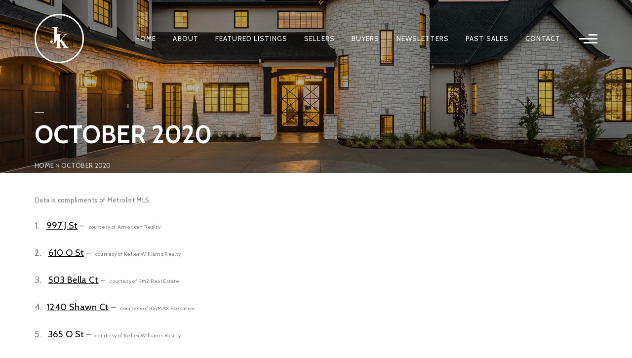

--- FILE ---
content_type: text/html; charset=UTF-8
request_url: https://www.lathropre.com/october-2020/
body_size: 22574
content:
<!DOCTYPE html>
<html lang="en-US">
<head>
	<meta http-equiv="X-UA-Compatible" content="IE=edge" />
	<meta charset="UTF-8" />
	<meta id="viewport-tag" name="viewport" content="width=device-width, initial-scale=1"/>
	
	<link rel="pingback" href="https://www.lathropre.com/xmlrpc.php" />
	<meta name='robots' content='index, follow, max-image-preview:large, max-snippet:-1, max-video-preview:-1' />
	<style>img:is([sizes="auto" i], [sizes^="auto," i]) { contain-intrinsic-size: 3000px 1500px }</style>
	<meta name="msvalidate.01" content="8FFEC6C72C30A3F255BE170636BE0C95" />
<meta name="google-site-verification" content="-rwBf7pqvmu7jwB44XJvrhFkHx4zP7GROM_zbUR57hI" />
<!-- Speed of this site is optimised by WP Performance Score Booster plugin v2.2 - https://dipakgajjar.com/wp-performance-score-booster/ -->

	<!-- This site is optimized with the Yoast SEO plugin v25.4 - https://yoast.com/wordpress/plugins/seo/ -->
	<title>Jack Klemm: Lathrop Real Estate</title>
	<meta name="description" content="Real estate is my passion. The joy of seeing my clients goals being obtained by helping them is extremely rewarding. Call now at 209.321.1094" />
	<link rel="canonical" href="https://www.lathropre.com/october-2020/" />
	<meta property="og:locale" content="en_US" />
	<meta property="og:type" content="article" />
	<meta property="og:title" content="Jack Klemm: Lathrop Real Estate" />
	<meta property="og:description" content="Real estate is my passion. The joy of seeing my clients goals being obtained by helping them is extremely rewarding. Call now at 209.321.1094" />
	<meta property="og:url" content="https://www.lathropre.com/october-2020/" />
	<meta property="og:site_name" content="Jack Klemm&#039;s - Lathrop Real Estate" />
	<meta property="article:modified_time" content="2020-10-07T23:29:20+00:00" />
	<meta property="og:image" content="https://www.lathropre.com/wp-content/uploads/2021/05/SP1.jpg" />
	<meta property="og:image:width" content="1200" />
	<meta property="og:image:height" content="628" />
	<meta property="og:image:type" content="image/jpeg" />
	<meta name="twitter:label1" content="Est. reading time" />
	<meta name="twitter:data1" content="1 minute" />
	<script type="application/ld+json" class="yoast-schema-graph">{"@context":"https://schema.org","@graph":[{"@type":"WebPage","@id":"https://www.lathropre.com/october-2020/","url":"https://www.lathropre.com/october-2020/","name":"Jack Klemm: Lathrop Real Estate","isPartOf":{"@id":"https://www.lathropre.com/#website"},"datePublished":"2020-10-01T02:42:53+00:00","dateModified":"2020-10-07T23:29:20+00:00","description":"Real estate is my passion. The joy of seeing my clients goals being obtained by helping them is extremely rewarding. Call now at 209.321.1094","breadcrumb":{"@id":"https://www.lathropre.com/october-2020/#breadcrumb"},"inLanguage":"en-US","potentialAction":[{"@type":"ReadAction","target":["https://www.lathropre.com/october-2020/"]}]},{"@type":"BreadcrumbList","@id":"https://www.lathropre.com/october-2020/#breadcrumb","itemListElement":[{"@type":"ListItem","position":1,"name":"Home","item":"https://www.lathropre.com/"},{"@type":"ListItem","position":2,"name":"October 2020"}]},{"@type":"WebSite","@id":"https://www.lathropre.com/#website","url":"https://www.lathropre.com/","name":"Jack Klemm&#039;s - Lathrop Real Estate","description":"Real estate sales, Tracy CA, Mountain House CA, Manteca CA, Lathrop CA, River Islands, CA","potentialAction":[{"@type":"SearchAction","target":{"@type":"EntryPoint","urlTemplate":"https://www.lathropre.com/?s={search_term_string}"},"query-input":{"@type":"PropertyValueSpecification","valueRequired":true,"valueName":"search_term_string"}}],"inLanguage":"en-US"}]}</script>
	<!-- / Yoast SEO plugin. -->


<link rel='dns-prefetch' href='//www.idxhome.com' />
<link rel='dns-prefetch' href='//www.lathropre.com' />
<link rel='dns-prefetch' href='//resources.agentimage.com' />
<link rel='dns-prefetch' href='//cdnjs.cloudflare.com' />
<link rel='dns-prefetch' href='//cdn.maptiler.com' />
<link rel='dns-prefetch' href='//unpkg.com' />
<link rel='dns-prefetch' href='//fonts.googleapis.com' />
<link rel="alternate" type="application/rss+xml" title="Jack Klemm&#039;s - Lathrop Real Estate &raquo; Feed" href="https://www.lathropre.com/feed/" />
<link rel="alternate" type="application/rss+xml" title="Jack Klemm&#039;s - Lathrop Real Estate &raquo; Comments Feed" href="https://www.lathropre.com/comments/feed/" />
<script type="text/javascript">
/* <![CDATA[ */
window._wpemojiSettings = {"baseUrl":"https:\/\/s.w.org\/images\/core\/emoji\/16.0.1\/72x72\/","ext":".png","svgUrl":"https:\/\/s.w.org\/images\/core\/emoji\/16.0.1\/svg\/","svgExt":".svg","source":{"concatemoji":"https:\/\/www.lathropre.com\/wp-includes\/js\/wp-emoji-release.min.js"}};
/*! This file is auto-generated */
!function(s,n){var o,i,e;function c(e){try{var t={supportTests:e,timestamp:(new Date).valueOf()};sessionStorage.setItem(o,JSON.stringify(t))}catch(e){}}function p(e,t,n){e.clearRect(0,0,e.canvas.width,e.canvas.height),e.fillText(t,0,0);var t=new Uint32Array(e.getImageData(0,0,e.canvas.width,e.canvas.height).data),a=(e.clearRect(0,0,e.canvas.width,e.canvas.height),e.fillText(n,0,0),new Uint32Array(e.getImageData(0,0,e.canvas.width,e.canvas.height).data));return t.every(function(e,t){return e===a[t]})}function u(e,t){e.clearRect(0,0,e.canvas.width,e.canvas.height),e.fillText(t,0,0);for(var n=e.getImageData(16,16,1,1),a=0;a<n.data.length;a++)if(0!==n.data[a])return!1;return!0}function f(e,t,n,a){switch(t){case"flag":return n(e,"\ud83c\udff3\ufe0f\u200d\u26a7\ufe0f","\ud83c\udff3\ufe0f\u200b\u26a7\ufe0f")?!1:!n(e,"\ud83c\udde8\ud83c\uddf6","\ud83c\udde8\u200b\ud83c\uddf6")&&!n(e,"\ud83c\udff4\udb40\udc67\udb40\udc62\udb40\udc65\udb40\udc6e\udb40\udc67\udb40\udc7f","\ud83c\udff4\u200b\udb40\udc67\u200b\udb40\udc62\u200b\udb40\udc65\u200b\udb40\udc6e\u200b\udb40\udc67\u200b\udb40\udc7f");case"emoji":return!a(e,"\ud83e\udedf")}return!1}function g(e,t,n,a){var r="undefined"!=typeof WorkerGlobalScope&&self instanceof WorkerGlobalScope?new OffscreenCanvas(300,150):s.createElement("canvas"),o=r.getContext("2d",{willReadFrequently:!0}),i=(o.textBaseline="top",o.font="600 32px Arial",{});return e.forEach(function(e){i[e]=t(o,e,n,a)}),i}function t(e){var t=s.createElement("script");t.src=e,t.defer=!0,s.head.appendChild(t)}"undefined"!=typeof Promise&&(o="wpEmojiSettingsSupports",i=["flag","emoji"],n.supports={everything:!0,everythingExceptFlag:!0},e=new Promise(function(e){s.addEventListener("DOMContentLoaded",e,{once:!0})}),new Promise(function(t){var n=function(){try{var e=JSON.parse(sessionStorage.getItem(o));if("object"==typeof e&&"number"==typeof e.timestamp&&(new Date).valueOf()<e.timestamp+604800&&"object"==typeof e.supportTests)return e.supportTests}catch(e){}return null}();if(!n){if("undefined"!=typeof Worker&&"undefined"!=typeof OffscreenCanvas&&"undefined"!=typeof URL&&URL.createObjectURL&&"undefined"!=typeof Blob)try{var e="postMessage("+g.toString()+"("+[JSON.stringify(i),f.toString(),p.toString(),u.toString()].join(",")+"));",a=new Blob([e],{type:"text/javascript"}),r=new Worker(URL.createObjectURL(a),{name:"wpTestEmojiSupports"});return void(r.onmessage=function(e){c(n=e.data),r.terminate(),t(n)})}catch(e){}c(n=g(i,f,p,u))}t(n)}).then(function(e){for(var t in e)n.supports[t]=e[t],n.supports.everything=n.supports.everything&&n.supports[t],"flag"!==t&&(n.supports.everythingExceptFlag=n.supports.everythingExceptFlag&&n.supports[t]);n.supports.everythingExceptFlag=n.supports.everythingExceptFlag&&!n.supports.flag,n.DOMReady=!1,n.readyCallback=function(){n.DOMReady=!0}}).then(function(){return e}).then(function(){var e;n.supports.everything||(n.readyCallback(),(e=n.source||{}).concatemoji?t(e.concatemoji):e.wpemoji&&e.twemoji&&(t(e.twemoji),t(e.wpemoji)))}))}((window,document),window._wpemojiSettings);
/* ]]> */
</script>
<style>.ai-contact-wrap input.wpcf7-submit,
			    .ai-default-cf7wrap input.wpcf7-submit,
			    .error-forms input.wpcf7-submit {
			      background: #444444 !important;
			      color: #ffffff !important;
			    }
			    
			    .ai-contact-wrap input.wpcf7-submit:hover,
			    .ai-default-cf7wrap input.wpcf7-submit:hover,
			    .error-forms input.wpcf7-submit:hover {
			      background: #444444 !important;
			      color: #ffffff !important;
			    }
					.ai-default-cf7wrap input[type="text"]:focus, 
					.ai-default-cf7wrap input[type="tel"]:focus, 
					.ai-default-cf7wrap input[type="email"]:focus,
					.ai-default-cf7wrap select:focus,
					.ai-default-cf7wrap textarea:focus,
					.error-page-content-wrapper .error-forms input[type=text]:focus, 
					.error-page-content-wrapper .error-forms input[type=email]:focus, 
					.error-page-content-wrapper .error-forms input[type=phone]:focus,
					.error-page-content-wrapper .error-forms textarea:focus{
						border-color: #66afe9;
						outline: 0;
						-webkit-box-shadow: inset 0 1px 1px #66afe9, 0 0 8px #66afe9;
						box-shadow: inset 0 0 1px #66afe9, 0 0 8px #66afe9;
					}</style><link rel='stylesheet' id='dashicons-css' href='https://www.lathropre.com/wp-includes/css/dashicons.min.css' type='text/css' media='all' />
<link rel='stylesheet' id='thickbox-css' href='https://www.lathropre.com/wp-includes/js/thickbox/thickbox.css' type='text/css' media='all' />
<link rel='stylesheet' id='ihf-bundle-css-css' href='https://www.idxhome.com/service/resources/dist/wordpress/bundle.css?1768994650449' type='text/css'  />
<link rel='stylesheet' id='lme-css' href='https://www.lathropre.com/wp-content/plugins/local-market-explorer/css/client.css' type='text/css' media='all' />
<style id='wp-emoji-styles-inline-css' type='text/css'>

	img.wp-smiley, img.emoji {
		display: inline !important;
		border: none !important;
		box-shadow: none !important;
		height: 1em !important;
		width: 1em !important;
		margin: 0 0.07em !important;
		vertical-align: -0.1em !important;
		background: none !important;
		padding: 0 !important;
	}
</style>
<link rel='stylesheet' id='wp-block-library-css' href='https://www.lathropre.com/wp-includes/css/dist/block-library/style.min.css' type='text/css' media='all' />
<style id='classic-theme-styles-inline-css' type='text/css'>
/*! This file is auto-generated */
.wp-block-button__link{color:#fff;background-color:#32373c;border-radius:9999px;box-shadow:none;text-decoration:none;padding:calc(.667em + 2px) calc(1.333em + 2px);font-size:1.125em}.wp-block-file__button{background:#32373c;color:#fff;text-decoration:none}
</style>
<style id='global-styles-inline-css' type='text/css'>
:root{--wp--preset--aspect-ratio--square: 1;--wp--preset--aspect-ratio--4-3: 4/3;--wp--preset--aspect-ratio--3-4: 3/4;--wp--preset--aspect-ratio--3-2: 3/2;--wp--preset--aspect-ratio--2-3: 2/3;--wp--preset--aspect-ratio--16-9: 16/9;--wp--preset--aspect-ratio--9-16: 9/16;--wp--preset--color--black: #000000;--wp--preset--color--cyan-bluish-gray: #abb8c3;--wp--preset--color--white: #ffffff;--wp--preset--color--pale-pink: #f78da7;--wp--preset--color--vivid-red: #cf2e2e;--wp--preset--color--luminous-vivid-orange: #ff6900;--wp--preset--color--luminous-vivid-amber: #fcb900;--wp--preset--color--light-green-cyan: #7bdcb5;--wp--preset--color--vivid-green-cyan: #00d084;--wp--preset--color--pale-cyan-blue: #8ed1fc;--wp--preset--color--vivid-cyan-blue: #0693e3;--wp--preset--color--vivid-purple: #9b51e0;--wp--preset--gradient--vivid-cyan-blue-to-vivid-purple: linear-gradient(135deg,rgba(6,147,227,1) 0%,rgb(155,81,224) 100%);--wp--preset--gradient--light-green-cyan-to-vivid-green-cyan: linear-gradient(135deg,rgb(122,220,180) 0%,rgb(0,208,130) 100%);--wp--preset--gradient--luminous-vivid-amber-to-luminous-vivid-orange: linear-gradient(135deg,rgba(252,185,0,1) 0%,rgba(255,105,0,1) 100%);--wp--preset--gradient--luminous-vivid-orange-to-vivid-red: linear-gradient(135deg,rgba(255,105,0,1) 0%,rgb(207,46,46) 100%);--wp--preset--gradient--very-light-gray-to-cyan-bluish-gray: linear-gradient(135deg,rgb(238,238,238) 0%,rgb(169,184,195) 100%);--wp--preset--gradient--cool-to-warm-spectrum: linear-gradient(135deg,rgb(74,234,220) 0%,rgb(151,120,209) 20%,rgb(207,42,186) 40%,rgb(238,44,130) 60%,rgb(251,105,98) 80%,rgb(254,248,76) 100%);--wp--preset--gradient--blush-light-purple: linear-gradient(135deg,rgb(255,206,236) 0%,rgb(152,150,240) 100%);--wp--preset--gradient--blush-bordeaux: linear-gradient(135deg,rgb(254,205,165) 0%,rgb(254,45,45) 50%,rgb(107,0,62) 100%);--wp--preset--gradient--luminous-dusk: linear-gradient(135deg,rgb(255,203,112) 0%,rgb(199,81,192) 50%,rgb(65,88,208) 100%);--wp--preset--gradient--pale-ocean: linear-gradient(135deg,rgb(255,245,203) 0%,rgb(182,227,212) 50%,rgb(51,167,181) 100%);--wp--preset--gradient--electric-grass: linear-gradient(135deg,rgb(202,248,128) 0%,rgb(113,206,126) 100%);--wp--preset--gradient--midnight: linear-gradient(135deg,rgb(2,3,129) 0%,rgb(40,116,252) 100%);--wp--preset--font-size--small: 13px;--wp--preset--font-size--medium: 20px;--wp--preset--font-size--large: 36px;--wp--preset--font-size--x-large: 42px;--wp--preset--spacing--20: 0.44rem;--wp--preset--spacing--30: 0.67rem;--wp--preset--spacing--40: 1rem;--wp--preset--spacing--50: 1.5rem;--wp--preset--spacing--60: 2.25rem;--wp--preset--spacing--70: 3.38rem;--wp--preset--spacing--80: 5.06rem;--wp--preset--shadow--natural: 6px 6px 9px rgba(0, 0, 0, 0.2);--wp--preset--shadow--deep: 12px 12px 50px rgba(0, 0, 0, 0.4);--wp--preset--shadow--sharp: 6px 6px 0px rgba(0, 0, 0, 0.2);--wp--preset--shadow--outlined: 6px 6px 0px -3px rgba(255, 255, 255, 1), 6px 6px rgba(0, 0, 0, 1);--wp--preset--shadow--crisp: 6px 6px 0px rgba(0, 0, 0, 1);}:where(.is-layout-flex){gap: 0.5em;}:where(.is-layout-grid){gap: 0.5em;}body .is-layout-flex{display: flex;}.is-layout-flex{flex-wrap: wrap;align-items: center;}.is-layout-flex > :is(*, div){margin: 0;}body .is-layout-grid{display: grid;}.is-layout-grid > :is(*, div){margin: 0;}:where(.wp-block-columns.is-layout-flex){gap: 2em;}:where(.wp-block-columns.is-layout-grid){gap: 2em;}:where(.wp-block-post-template.is-layout-flex){gap: 1.25em;}:where(.wp-block-post-template.is-layout-grid){gap: 1.25em;}.has-black-color{color: var(--wp--preset--color--black) !important;}.has-cyan-bluish-gray-color{color: var(--wp--preset--color--cyan-bluish-gray) !important;}.has-white-color{color: var(--wp--preset--color--white) !important;}.has-pale-pink-color{color: var(--wp--preset--color--pale-pink) !important;}.has-vivid-red-color{color: var(--wp--preset--color--vivid-red) !important;}.has-luminous-vivid-orange-color{color: var(--wp--preset--color--luminous-vivid-orange) !important;}.has-luminous-vivid-amber-color{color: var(--wp--preset--color--luminous-vivid-amber) !important;}.has-light-green-cyan-color{color: var(--wp--preset--color--light-green-cyan) !important;}.has-vivid-green-cyan-color{color: var(--wp--preset--color--vivid-green-cyan) !important;}.has-pale-cyan-blue-color{color: var(--wp--preset--color--pale-cyan-blue) !important;}.has-vivid-cyan-blue-color{color: var(--wp--preset--color--vivid-cyan-blue) !important;}.has-vivid-purple-color{color: var(--wp--preset--color--vivid-purple) !important;}.has-black-background-color{background-color: var(--wp--preset--color--black) !important;}.has-cyan-bluish-gray-background-color{background-color: var(--wp--preset--color--cyan-bluish-gray) !important;}.has-white-background-color{background-color: var(--wp--preset--color--white) !important;}.has-pale-pink-background-color{background-color: var(--wp--preset--color--pale-pink) !important;}.has-vivid-red-background-color{background-color: var(--wp--preset--color--vivid-red) !important;}.has-luminous-vivid-orange-background-color{background-color: var(--wp--preset--color--luminous-vivid-orange) !important;}.has-luminous-vivid-amber-background-color{background-color: var(--wp--preset--color--luminous-vivid-amber) !important;}.has-light-green-cyan-background-color{background-color: var(--wp--preset--color--light-green-cyan) !important;}.has-vivid-green-cyan-background-color{background-color: var(--wp--preset--color--vivid-green-cyan) !important;}.has-pale-cyan-blue-background-color{background-color: var(--wp--preset--color--pale-cyan-blue) !important;}.has-vivid-cyan-blue-background-color{background-color: var(--wp--preset--color--vivid-cyan-blue) !important;}.has-vivid-purple-background-color{background-color: var(--wp--preset--color--vivid-purple) !important;}.has-black-border-color{border-color: var(--wp--preset--color--black) !important;}.has-cyan-bluish-gray-border-color{border-color: var(--wp--preset--color--cyan-bluish-gray) !important;}.has-white-border-color{border-color: var(--wp--preset--color--white) !important;}.has-pale-pink-border-color{border-color: var(--wp--preset--color--pale-pink) !important;}.has-vivid-red-border-color{border-color: var(--wp--preset--color--vivid-red) !important;}.has-luminous-vivid-orange-border-color{border-color: var(--wp--preset--color--luminous-vivid-orange) !important;}.has-luminous-vivid-amber-border-color{border-color: var(--wp--preset--color--luminous-vivid-amber) !important;}.has-light-green-cyan-border-color{border-color: var(--wp--preset--color--light-green-cyan) !important;}.has-vivid-green-cyan-border-color{border-color: var(--wp--preset--color--vivid-green-cyan) !important;}.has-pale-cyan-blue-border-color{border-color: var(--wp--preset--color--pale-cyan-blue) !important;}.has-vivid-cyan-blue-border-color{border-color: var(--wp--preset--color--vivid-cyan-blue) !important;}.has-vivid-purple-border-color{border-color: var(--wp--preset--color--vivid-purple) !important;}.has-vivid-cyan-blue-to-vivid-purple-gradient-background{background: var(--wp--preset--gradient--vivid-cyan-blue-to-vivid-purple) !important;}.has-light-green-cyan-to-vivid-green-cyan-gradient-background{background: var(--wp--preset--gradient--light-green-cyan-to-vivid-green-cyan) !important;}.has-luminous-vivid-amber-to-luminous-vivid-orange-gradient-background{background: var(--wp--preset--gradient--luminous-vivid-amber-to-luminous-vivid-orange) !important;}.has-luminous-vivid-orange-to-vivid-red-gradient-background{background: var(--wp--preset--gradient--luminous-vivid-orange-to-vivid-red) !important;}.has-very-light-gray-to-cyan-bluish-gray-gradient-background{background: var(--wp--preset--gradient--very-light-gray-to-cyan-bluish-gray) !important;}.has-cool-to-warm-spectrum-gradient-background{background: var(--wp--preset--gradient--cool-to-warm-spectrum) !important;}.has-blush-light-purple-gradient-background{background: var(--wp--preset--gradient--blush-light-purple) !important;}.has-blush-bordeaux-gradient-background{background: var(--wp--preset--gradient--blush-bordeaux) !important;}.has-luminous-dusk-gradient-background{background: var(--wp--preset--gradient--luminous-dusk) !important;}.has-pale-ocean-gradient-background{background: var(--wp--preset--gradient--pale-ocean) !important;}.has-electric-grass-gradient-background{background: var(--wp--preset--gradient--electric-grass) !important;}.has-midnight-gradient-background{background: var(--wp--preset--gradient--midnight) !important;}.has-small-font-size{font-size: var(--wp--preset--font-size--small) !important;}.has-medium-font-size{font-size: var(--wp--preset--font-size--medium) !important;}.has-large-font-size{font-size: var(--wp--preset--font-size--large) !important;}.has-x-large-font-size{font-size: var(--wp--preset--font-size--x-large) !important;}
:where(.wp-block-post-template.is-layout-flex){gap: 1.25em;}:where(.wp-block-post-template.is-layout-grid){gap: 1.25em;}
:where(.wp-block-columns.is-layout-flex){gap: 2em;}:where(.wp-block-columns.is-layout-grid){gap: 2em;}
:root :where(.wp-block-pullquote){font-size: 1.5em;line-height: 1.6;}
</style>
<link rel='stylesheet' id='agentimage-font-css' href='https://resources.agentimage.com/font-icons/agentimage.font.icons.css' type='text/css' media='' />
<link rel='stylesheet' id='aios-starter-theme-bootstrap-css' href='https://resources.agentimage.com/bootstrap/bootstrap.min.css' type='text/css' media='all' />
<link rel='stylesheet' id='aios-starter-theme-popup-style-css' href='https://resources.agentimage.com/libraries/css/aios-popup.min.css' type='text/css' media='all' />
<link rel='stylesheet' id='aios-initial-setup-frontend-style-css' href='https://resources.agentimage.com/libraries/css/frontend.min.css' type='text/css' media='all' />
<link rel='stylesheet' id='aios-animate-style-css' href='https://resources.agentimage.com/libraries/css/animate.min.css' type='text/css' media='all' />
<link rel='stylesheet' id='aios-slick-style-css' href='https://resources.agentimage.com/libraries/css/slick.min.css' type='text/css' media='all' />
<link rel='stylesheet' id='aios-video-plyr-css' href='https://resources.agentimage.com/libraries/css/plyr.min.css' type='text/css' media='all' />
<link rel='stylesheet' id='aios-initial-setup-ihf-location-field-bleeding-css' href='https://www.lathropre.com/wp-content/plugins/aios-initial-setup/app/modules/ihf-fix-location-field-bleeding//css/aios-initial-setup-ihf-fix-location-field-bleeding.css' type='text/css' media='all' />
<link rel='stylesheet' id='aios-maptiler-leaflet-css' href='https://cdnjs.cloudflare.com/ajax/libs/leaflet/1.0.3/leaflet.css' type='text/css' media='all' />
<link rel='stylesheet' id='aios-maptiler-mapbox-css' href='https://cdn.maptiler.com/mapbox-gl-js/v0.53.0/mapbox-gl.css' type='text/css' media='all' />
<link rel='stylesheet' id='aios-maptiler-leaflet-fullscreen-css' href='https://resources.agentimage.com/libraries/leaflet/leaflet-fullscreen.min.css' type='text/css' media='all' />
<link rel='stylesheet' id='roadmaps_style_old-css' href='https://www.lathropre.com/wp-content/plugins/aios-roadmaps/resources/css/frontend.min.css' type='text/css' media='all' />
<link rel='stylesheet' id='contact-form-7-css' href='https://www.lathropre.com/wp-content/plugins/contact-form-7/includes/css/styles.css' type='text/css' media='all' />
<link rel='stylesheet' id='aios-starter-theme-style-css' href='https://www.lathropre.com/wp-content/themes/aios-starter-theme/style.css' type='text/css' media='all' />
<link rel='stylesheet' id='aios-starter-theme-child-style-css' href='https://www.lathropre.com/wp-content/themes/agentpro-element/style.css' type='text/css' media='all' />
<link rel='stylesheet' id='aios-starter-theme-child-style-media-queries-css' href='https://www.lathropre.com/wp-content/themes/agentpro-element/style-media-queries.css' type='text/css' media='all' />
<link crossorigin="anonymous" rel='stylesheet' id='google-roboto-css' href='https://fonts.googleapis.com/css2?family=Roboto%3Aital%2Cwght%400%2C300%3B0%2C400%3B0%2C500%3B0%2C700%3B0%2C900%3B1%2C300%3B1%2C400%3B1%2C500%3B1%2C700%3B1%2C900&#038;display=swap&#038;ver=6.8.2' type='text/css' media='all' />
<link crossorigin="anonymous" rel='stylesheet' id='google-Parisienne-css' href='https://fonts.googleapis.com/css2?family=Parisienne&#038;display=swap&#038;ver=6.8.2' type='text/css' media='all' />
<link crossorigin="anonymous" rel='stylesheet' id='google-Anton-css' href='https://fonts.googleapis.com/css2?family=Anton&#038;display=swap&#038;ver=6.8.2' type='text/css' media='all' />
<link crossorigin="anonymous" rel='stylesheet' id='google-Abril-css' href='https://fonts.googleapis.com/css2?family=Abril+Fatface&#038;display=swap&#038;ver=6.8.2' type='text/css' media='all' />
<link crossorigin="anonymous" rel='stylesheet' id='google-Kaushan-css' href='https://fonts.googleapis.com/css2?family=Kaushan+Script&#038;display=swap&#038;ver=6.8.2' type='text/css' media='all' />
<link crossorigin="anonymous" rel='stylesheet' id='google-Vidaloka-css' href='https://fonts.googleapis.com/css2?family=Vidaloka&#038;display=swap&#038;ver=6.8.2' type='text/css' media='all' />
<link crossorigin="anonymous" rel='stylesheet' id='google-Herr-Von-css' href='https://fonts.googleapis.com/css2?family=Herr+Von+Muellerhoff&#038;display=swap&#038;ver=6.8.2' type='text/css' media='all' />
<link crossorigin="anonymous" rel='stylesheet' id='google-Monsieur-css' href='https://fonts.googleapis.com/css2?family=Monsieur+La+Doulaise&#038;display=swap&#038;ver=6.8.2' type='text/css' media='all' />
<link crossorigin="anonymous" rel='stylesheet' id='aios-starter-theme-concatenated-google-fonts-css' href='https://fonts.googleapis.com/css?family=Open+Sans%3A300italic%2C400italic%2C600italic%2C300%2C400%2C600%7CNoto+Serif%3A400%2C400i%2C700%2C700i%7CCabin%3A400%2C400i%2C500%2C500i%2C600%2C600i%2C700%2C700i%7CNunito%3A300%2C400%2C600%2C700&#038;ver=6.8.2' type='text/css' media='all' />
<link rel='stylesheet' id='aios-ihf-template-global-css' href='https://www.lathropre.com/wp-content/themes/agentpro-element/modules/aios-ihf-template/assets/css/frontend-style.css' type='text/css' media='all' />
<link crossorigin="anonymous" rel='stylesheet' id='aios-virtual-page-font-css' href='https://fonts.googleapis.com/css?family=Raleway%3A400%2C500%2C600%2C700%2C800%2C900&#038;display=swap&#038;ver=6.8.2' type='text/css' media='all' />
<link rel='stylesheet' id='aios-virtual-page-aios-installation-css' href='https://www.lathropre.com/wp-content/themes/agentpro-element/install/virtual-page/css/virtual-page.css' type='text/css' media='all' />
<link rel='stylesheet' id='jquery-ui-smoothness-css' href='https://www.lathropre.com/wp-content/plugins/contact-form-7/includes/js/jquery-ui/themes/smoothness/jquery-ui.min.css' type='text/css' media='screen' />
<link rel='stylesheet' id='aios-mobile-header-main-css' href='https://www.lathropre.com/wp-content/plugins/aios-initial-setup/app/widgets/mobile-header//views/lib/css/style.css' type='text/css' media='all' />
<link rel='stylesheet' id='aios-mobile-header-theme-header3a-css' href='https://www.lathropre.com/wp-content/plugins/aios-initial-setup/app/widgets/mobile-header/views/frontend/header3a/css/style.css' type='text/css' media='all' />
<link rel='stylesheet' id='srp-css' href='https://www.lathropre.com/wp-content/plugins/simple-real-estate-pack-4/css/srp.css' type='text/css' media='screen' />
<link rel='stylesheet' id='srp_uitabs-css' href='https://www.lathropre.com/wp-content/plugins/simple-real-estate-pack-4/css/ui.tabs.css' type='text/css' media='screen' />
<link rel='stylesheet' id='colorbox-css' href='https://www.lathropre.com/wp-content/plugins/slideshow-gallery/views/default/css/colorbox.css' type='text/css' media='all' />
<link rel='stylesheet' id='fontawesome-css' href='https://www.lathropre.com/wp-content/plugins/slideshow-gallery/views/default/css/fontawesome.css' type='text/css' media='all' />
<script type="text/javascript" src="https://www.lathropre.com/wp-includes/js/jquery/jquery.min.js" id="jquery-core-js"></script>
<script type="text/javascript" src="https://www.lathropre.com/wp-includes/js/jquery/jquery-migrate.min.js" id="jquery-migrate-js"></script>
<script type="text/javascript" src="https://www.idxhome.com/service/resources/dist/wordpress/bundle.js?1768994650449" id="ihf-bundle-js-js"></script>
<script type="text/javascript" src="https://resources.agentimage.com/libraries/js/bowser-scripts.js" id="aios-starter-theme-bowser-js"></script>
<script type="text/javascript" src="https://resources.agentimage.com/libraries/js/browser-selector.min.js" id="aios-starter-theme-crossbrowserselector-js"></script>
<script type="text/javascript" src="https://resources.agentimage.com/libraries/js/placeholders.min.js" id="aios-starter-theme-placeholder-js"></script>
<script type="text/javascript" async src="https://resources.agentimage.com/libraries/js/lazysizes.min.js" id="aios-lazysizes-js"></script>
<script type="text/javascript" src="https://resources.agentimage.com/bootstrap/bootstrap.min.js" id="aios-starter-theme-bootstrap-js-js"></script>
<script type="text/javascript" src="https://resources.agentimage.com/libraries/js/jquery.nav-tab-double-tap.min.js" id="aios-nav-double-tap-js"></script>
<script type="text/javascript" src="https://resources.agentimage.com/libraries/js/3.6.0/aios-popup.min.js" id="aios-starter-theme-popup-js"></script>
<script type="text/javascript" src="https://resources.agentimage.com/libraries/js/aios-default-libraries.min.js" id="aios-default-functions-js"></script>
<script type="text/javascript" src="https://resources.agentimage.com/libraries/js/aios-initial-setup-frontend.min.js" id="aios-initial-setup-frontend-scripts-js"></script>
<script type="text/javascript" src="https://resources.agentimage.com/libraries/js/jquery.chain-height.min.js" id="aios-chain-height-script-js"></script>
<script type="text/javascript" src="https://resources.agentimage.com/libraries/js/jquery.elementpeek.min.js" id="aios-elementpeek-script-js"></script>
<script type="text/javascript" src="https://resources.agentimage.com/libraries/js/slick.min.js" id="aios-slick-script-js"></script>
<script type="text/javascript" src="https://resources.agentimage.com/libraries/js/aios-split-nav.min.js" id="aios-splitNav-script-js"></script>
<script type="text/javascript" src="https://resources.agentimage.com/libraries/js/plyr.js" id="aios-video-plyr-js"></script>
<script type="text/javascript" src="https://www.lathropre.com/wp-content/plugins/aios-initial-setup/app/modules/contact-form-7-fix-date-field//js/contact-form7-normalize-date-field.js" id="aios-initial-setup-cf7-fix-date-field-js"></script>
<script type="text/javascript" src="https://www.lathropre.com/wp-content/plugins/aios-initial-setup/app/modules/contact-form-7-floating-tooltip-fix//js/contact-form7-floating-tooltip-fix.js" id="aios-initial-setup-cf7-floating-tooltip-fix-js"></script>
<script type="text/javascript" src="https://cdnjs.cloudflare.com/ajax/libs/leaflet/1.0.3/leaflet.js" id="aios-maptiler-leaflet-js"></script>
<script type="text/javascript" src="https://cdn.maptiler.com/mapbox-gl-js/v0.53.0/mapbox-gl.js" id="aios-maptiler-mapbox-js"></script>
<script type="text/javascript" src="https://cdn.maptiler.com/mapbox-gl-leaflet/latest/leaflet-mapbox-gl.js" id="aios-maptiler-leaflet-mapbox-js"></script>
<script type="text/javascript" src="https://resources.agentimage.com/libraries/leaflet/leaflet-fullscreen.min.js" id="aios-maptiler-leaflet-fullscreen-js"></script>
<script type="text/javascript" src="https://unpkg.com/leaflet-geosearch@2.2.0/dist/bundle.min.js" id="aios-leaflets-build-js"></script>
<script type="text/javascript" src="https://resources.agentimage.com/libraries/js/global.min.js" id="aios-starter-theme-global-js"></script>
<script type="text/javascript" src="https://www.lathropre.com/wp-content/themes/agentpro-element/js/scripts.js" id="aios-starter-theme-child-script-js"></script>
<script type="text/javascript" src="https://www.lathropre.com/wp-content/themes/agentpro-element/install/virtual-page/js/virtual-page.js" id="aios-virtual-page-aios-installation-js"></script>
<script type="text/javascript" src="https://www.lathropre.com/wp-content/plugins/slideshow-gallery/views/default/js/gallery.js" id="slideshow-gallery-js"></script>
<script type="text/javascript" src="https://www.lathropre.com/wp-content/plugins/slideshow-gallery/views/default/js/colorbox.js" id="colorbox-js"></script>
<meta name="generator" content="WordPress 6.8.2" />
<link rel='shortlink' href='https://www.lathropre.com/?p=263708' />
<link rel="alternate" title="oEmbed (JSON)" type="application/json+oembed" href="https://www.lathropre.com/wp-json/oembed/1.0/embed?url=https%3A%2F%2Fwww.lathropre.com%2Foctober-2020%2F" />
<link rel="alternate" title="oEmbed (XML)" type="text/xml+oembed" href="https://www.lathropre.com/wp-json/oembed/1.0/embed?url=https%3A%2F%2Fwww.lathropre.com%2Foctober-2020%2F&#038;format=xml" />
<script type="application/ld+json">{
    "@context": "https:\/\/schema.org",
    "@graph": [
        [
            [
                {
                    "@type": "SiteNavigationElement",
                    "name": "Home",
                    "url": "https:\/\/www.lathropre.com\/"
                },
                {
                    "@type": "SiteNavigationElement",
                    "name": "About",
                    "url": "https:\/\/www.lathropre.com\/about\/"
                },
                {
                    "@type": "SiteNavigationElement",
                    "name": "Featured Listings",
                    "url": "https:\/\/www.lathropre.com\/featured-listings\/"
                },
                {
                    "@type": "SiteNavigationElement",
                    "name": "Sellers",
                    "url": "https:\/\/www.lathropre.com\/i-want-a-free-cmv\/"
                },
                {
                    "@type": "SiteNavigationElement",
                    "name": "I Want a FREE CMV",
                    "url": "https:\/\/www.lathropre.com\/i-want-a-free-cmv\/"
                },
                {
                    "@type": "SiteNavigationElement",
                    "name": "I Want a FREE Show-Ready Consultation",
                    "url": "https:\/\/www.lathropre.com\/i-want-a-free-show-ready-consultation\/"
                },
                {
                    "@type": "SiteNavigationElement",
                    "name": "I Want to Sell My Property",
                    "url": "https:\/\/www.lathropre.com\/i-want-to-sell-my-property\/"
                },
                {
                    "@type": "SiteNavigationElement",
                    "name": "Buyers",
                    "url": "https:\/\/www.lathropre.com\/find-me-a-home\/"
                },
                {
                    "@type": "SiteNavigationElement",
                    "name": "Find Me a Home",
                    "url": "https:\/\/www.lathropre.com\/find-me-a-home\/"
                },
                {
                    "@type": "SiteNavigationElement",
                    "name": "Find Me An Investment Property",
                    "url": "https:\/\/www.lathropre.com\/find-me-an-investment-property\/"
                },
                {
                    "@type": "SiteNavigationElement",
                    "name": "Newsletters",
                    "url": "#"
                },
                {
                    "@type": "SiteNavigationElement",
                    "name": "Newsletter Delivery Preference &#038; Sign Up",
                    "url": "https:\/\/www.lathropre.com\/delivery-preference\/"
                },
                {
                    "@type": "SiteNavigationElement",
                    "name": "2026",
                    "url": "https:\/\/#2026"
                },
                {
                    "@type": "SiteNavigationElement",
                    "name": "January 2026",
                    "url": "https:\/\/www.lathropre.com\/january-2026\/"
                },
                {
                    "@type": "SiteNavigationElement",
                    "name": "2025",
                    "url": "https:\/\/#2025"
                },
                {
                    "@type": "SiteNavigationElement",
                    "name": "December 2025",
                    "url": "https:\/\/www.lathropre.com\/december-2025\/"
                },
                {
                    "@type": "SiteNavigationElement",
                    "name": "November 2025",
                    "url": "https:\/\/www.lathropre.com\/november-2025\/"
                },
                {
                    "@type": "SiteNavigationElement",
                    "name": "October 2025",
                    "url": "https:\/\/www.lathropre.com\/october-2025\/"
                },
                {
                    "@type": "SiteNavigationElement",
                    "name": "September 2025",
                    "url": "https:\/\/www.lathropre.com\/september-2025\/"
                },
                {
                    "@type": "SiteNavigationElement",
                    "name": "August 2025",
                    "url": "https:\/\/www.lathropre.com\/august-2025\/"
                },
                {
                    "@type": "SiteNavigationElement",
                    "name": "July 2025",
                    "url": "https:\/\/www.lathropre.com\/july-2025\/"
                },
                {
                    "@type": "SiteNavigationElement",
                    "name": "June 2025",
                    "url": "https:\/\/www.lathropre.com\/june-2025\/"
                },
                {
                    "@type": "SiteNavigationElement",
                    "name": "May 2025",
                    "url": "https:\/\/www.lathropre.com\/may-2025\/"
                },
                {
                    "@type": "SiteNavigationElement",
                    "name": "April 2025",
                    "url": "https:\/\/www.lathropre.com\/april-2025\/"
                },
                {
                    "@type": "SiteNavigationElement",
                    "name": "March 2025",
                    "url": "https:\/\/www.lathropre.com\/march-2025\/"
                },
                {
                    "@type": "SiteNavigationElement",
                    "name": "February 2025",
                    "url": "https:\/\/www.lathropre.com\/february-2025\/"
                },
                {
                    "@type": "SiteNavigationElement",
                    "name": "January 2025",
                    "url": "https:\/\/www.lathropre.com\/january-2025\/"
                },
                {
                    "@type": "SiteNavigationElement",
                    "name": "2024",
                    "url": "https:\/\/#2024"
                },
                {
                    "@type": "SiteNavigationElement",
                    "name": "December 2024",
                    "url": "https:\/\/www.lathropre.com\/december-2024\/"
                },
                {
                    "@type": "SiteNavigationElement",
                    "name": "November 2024",
                    "url": "https:\/\/www.lathropre.com\/november-2024\/"
                },
                {
                    "@type": "SiteNavigationElement",
                    "name": "October 2024",
                    "url": "https:\/\/www.lathropre.com\/october-2024\/"
                },
                {
                    "@type": "SiteNavigationElement",
                    "name": "September 2024",
                    "url": "https:\/\/www.lathropre.com\/september-2024\/"
                },
                {
                    "@type": "SiteNavigationElement",
                    "name": "August 2024",
                    "url": "https:\/\/www.lathropre.com\/august-2024\/"
                },
                {
                    "@type": "SiteNavigationElement",
                    "name": "July 2024",
                    "url": "https:\/\/www.lathropre.com\/july-2024\/"
                },
                {
                    "@type": "SiteNavigationElement",
                    "name": "June 2024",
                    "url": "https:\/\/www.lathropre.com\/june-2024\/"
                },
                {
                    "@type": "SiteNavigationElement",
                    "name": "May 2024",
                    "url": "https:\/\/www.lathropre.com\/may-2024\/"
                },
                {
                    "@type": "SiteNavigationElement",
                    "name": "April 2024",
                    "url": "https:\/\/www.lathropre.com\/april-2024\/"
                },
                {
                    "@type": "SiteNavigationElement",
                    "name": "March 2024",
                    "url": "https:\/\/www.lathropre.com\/march-2024\/"
                },
                {
                    "@type": "SiteNavigationElement",
                    "name": "February 2024",
                    "url": "https:\/\/www.lathropre.com\/february-2024\/"
                },
                {
                    "@type": "SiteNavigationElement",
                    "name": "January 2024",
                    "url": "https:\/\/www.lathropre.com\/january-2024\/"
                },
                {
                    "@type": "SiteNavigationElement",
                    "name": "2023",
                    "url": "https:\/\/#2023"
                },
                {
                    "@type": "SiteNavigationElement",
                    "name": "December 2023",
                    "url": "https:\/\/www.lathropre.com\/december-2023\/"
                },
                {
                    "@type": "SiteNavigationElement",
                    "name": "November 2023",
                    "url": "https:\/\/www.lathropre.com\/november-2023\/"
                },
                {
                    "@type": "SiteNavigationElement",
                    "name": "October 2023",
                    "url": "https:\/\/www.lathropre.com\/october-2023\/"
                },
                {
                    "@type": "SiteNavigationElement",
                    "name": "September 2023",
                    "url": "https:\/\/www.lathropre.com\/september-2023\/"
                },
                {
                    "@type": "SiteNavigationElement",
                    "name": "August 2023",
                    "url": "https:\/\/www.lathropre.com\/august-2023\/"
                },
                {
                    "@type": "SiteNavigationElement",
                    "name": "July 2023",
                    "url": "https:\/\/www.lathropre.com\/july-2023\/"
                },
                {
                    "@type": "SiteNavigationElement",
                    "name": "June 2023",
                    "url": "https:\/\/www.lathropre.com\/june-2023\/"
                },
                {
                    "@type": "SiteNavigationElement",
                    "name": "May 2023",
                    "url": "https:\/\/www.lathropre.com\/may-2023\/"
                },
                {
                    "@type": "SiteNavigationElement",
                    "name": "April 2023",
                    "url": "https:\/\/www.lathropre.com\/april-2023\/"
                },
                {
                    "@type": "SiteNavigationElement",
                    "name": "March 2023",
                    "url": "https:\/\/www.lathropre.com\/march-2023\/"
                },
                {
                    "@type": "SiteNavigationElement",
                    "name": "February 2023",
                    "url": "https:\/\/www.lathropre.com\/february-2023\/"
                },
                {
                    "@type": "SiteNavigationElement",
                    "name": "January 2023",
                    "url": "https:\/\/www.lathropre.com\/january-2023\/"
                },
                {
                    "@type": "SiteNavigationElement",
                    "name": "2022",
                    "url": "http:\/\/#2022"
                },
                {
                    "@type": "SiteNavigationElement",
                    "name": "December 2022",
                    "url": "https:\/\/www.lathropre.com\/december-2022\/"
                },
                {
                    "@type": "SiteNavigationElement",
                    "name": "November 2022",
                    "url": "https:\/\/www.lathropre.com\/november-2022\/"
                },
                {
                    "@type": "SiteNavigationElement",
                    "name": "October 2022",
                    "url": "https:\/\/www.lathropre.com\/october-2022\/"
                },
                {
                    "@type": "SiteNavigationElement",
                    "name": "September 2022",
                    "url": "https:\/\/www.lathropre.com\/september-2022\/"
                },
                {
                    "@type": "SiteNavigationElement",
                    "name": "August 2022",
                    "url": "https:\/\/www.lathropre.com\/august-2022\/"
                },
                {
                    "@type": "SiteNavigationElement",
                    "name": "July 2022",
                    "url": "https:\/\/www.lathropre.com\/july-2022\/"
                },
                {
                    "@type": "SiteNavigationElement",
                    "name": "June 2022",
                    "url": "https:\/\/www.lathropre.com\/june-2022\/"
                },
                {
                    "@type": "SiteNavigationElement",
                    "name": "May 2022",
                    "url": "https:\/\/www.lathropre.com\/may-2022\/"
                },
                {
                    "@type": "SiteNavigationElement",
                    "name": "April 2022",
                    "url": "https:\/\/www.lathropre.com\/april-2022\/"
                },
                {
                    "@type": "SiteNavigationElement",
                    "name": "March 2022",
                    "url": "https:\/\/www.lathropre.com\/march-2022\/"
                },
                {
                    "@type": "SiteNavigationElement",
                    "name": "February 2022",
                    "url": "https:\/\/www.lathropre.com\/february-2022\/"
                },
                {
                    "@type": "SiteNavigationElement",
                    "name": "January 2022",
                    "url": "https:\/\/www.lathropre.com\/january-2022\/"
                },
                {
                    "@type": "SiteNavigationElement",
                    "name": "2021",
                    "url": "https:\/\/#2021"
                },
                {
                    "@type": "SiteNavigationElement",
                    "name": "December 2021",
                    "url": "https:\/\/www.lathropre.com\/december-2021\/"
                },
                {
                    "@type": "SiteNavigationElement",
                    "name": "November 2021",
                    "url": "https:\/\/www.lathropre.com\/november-2021\/"
                },
                {
                    "@type": "SiteNavigationElement",
                    "name": "October 2021",
                    "url": "https:\/\/www.lathropre.com\/october-2021\/"
                },
                {
                    "@type": "SiteNavigationElement",
                    "name": "September 2021",
                    "url": "https:\/\/www.lathropre.com\/september-2021\/"
                },
                {
                    "@type": "SiteNavigationElement",
                    "name": "August 2021",
                    "url": "https:\/\/www.lathropre.com\/august-2021\/"
                },
                {
                    "@type": "SiteNavigationElement",
                    "name": "July 2021",
                    "url": "https:\/\/www.lathropre.com\/july-2021\/"
                },
                {
                    "@type": "SiteNavigationElement",
                    "name": "June 2021",
                    "url": "https:\/\/www.lathropre.com\/june-2021\/"
                },
                {
                    "@type": "SiteNavigationElement",
                    "name": "May 2021",
                    "url": "https:\/\/www.lathropre.com\/may-2021\/"
                },
                {
                    "@type": "SiteNavigationElement",
                    "name": "April 2021",
                    "url": "https:\/\/www.lathropre.com\/april-2021\/"
                },
                {
                    "@type": "SiteNavigationElement",
                    "name": "March 2021",
                    "url": "https:\/\/www.lathropre.com\/march-2021\/"
                },
                {
                    "@type": "SiteNavigationElement",
                    "name": "February 2021",
                    "url": "https:\/\/www.lathropre.com\/february-2021\/"
                },
                {
                    "@type": "SiteNavigationElement",
                    "name": "January 2021",
                    "url": "https:\/\/www.lathropre.com\/january-2021\/"
                },
                {
                    "@type": "SiteNavigationElement",
                    "name": "2020",
                    "url": "https:\/\/#2020"
                },
                {
                    "@type": "SiteNavigationElement",
                    "name": "December 2020",
                    "url": "https:\/\/www.lathropre.com\/december-2020\/"
                },
                {
                    "@type": "SiteNavigationElement",
                    "name": "November 2020",
                    "url": "https:\/\/www.lathropre.com\/november-2020\/"
                },
                {
                    "@type": "SiteNavigationElement",
                    "name": "October 2020",
                    "url": "https:\/\/www.lathropre.com\/october-2020\/"
                },
                {
                    "@type": "SiteNavigationElement",
                    "name": "September 2020",
                    "url": "https:\/\/www.lathropre.com\/september-2020\/"
                },
                {
                    "@type": "SiteNavigationElement",
                    "name": "August 2020",
                    "url": "https:\/\/www.lathropre.com\/august-2020\/"
                },
                {
                    "@type": "SiteNavigationElement",
                    "name": "July 2020",
                    "url": "https:\/\/www.lathropre.com\/july-2020\/"
                },
                {
                    "@type": "SiteNavigationElement",
                    "name": "June 2020",
                    "url": "https:\/\/www.lathropre.com\/june-2020\/"
                },
                {
                    "@type": "SiteNavigationElement",
                    "name": "May 2020",
                    "url": "https:\/\/www.lathropre.com\/may-2020\/"
                },
                {
                    "@type": "SiteNavigationElement",
                    "name": "April 2020",
                    "url": "https:\/\/www.lathropre.com\/april-2020\/"
                },
                {
                    "@type": "SiteNavigationElement",
                    "name": "March 2020",
                    "url": "https:\/\/www.lathropre.com\/march-2020\/"
                },
                {
                    "@type": "SiteNavigationElement",
                    "name": "February 2020",
                    "url": "https:\/\/www.lathropre.com\/february-2020\/"
                },
                {
                    "@type": "SiteNavigationElement",
                    "name": "January 2020",
                    "url": "https:\/\/www.lathropre.com\/january-2020\/"
                },
                {
                    "@type": "SiteNavigationElement",
                    "name": "2019",
                    "url": "http:\/\/#2019"
                },
                {
                    "@type": "SiteNavigationElement",
                    "name": "December 2019",
                    "url": "https:\/\/www.lathropre.com\/december-2019\/"
                },
                {
                    "@type": "SiteNavigationElement",
                    "name": "November 2019",
                    "url": "https:\/\/www.lathropre.com\/november-2019\/"
                },
                {
                    "@type": "SiteNavigationElement",
                    "name": "October 2019",
                    "url": "https:\/\/www.lathropre.com\/october-2019\/"
                },
                {
                    "@type": "SiteNavigationElement",
                    "name": "September 2019",
                    "url": "https:\/\/www.lathropre.com\/september-2019\/"
                },
                {
                    "@type": "SiteNavigationElement",
                    "name": "August 2019",
                    "url": "https:\/\/www.lathropre.com\/august-2019\/"
                },
                {
                    "@type": "SiteNavigationElement",
                    "name": "July 2019",
                    "url": "https:\/\/www.lathropre.com\/july-2019\/"
                },
                {
                    "@type": "SiteNavigationElement",
                    "name": "June 2019",
                    "url": "https:\/\/www.lathropre.com\/june-2019\/"
                },
                {
                    "@type": "SiteNavigationElement",
                    "name": "May 2019",
                    "url": "https:\/\/www.lathropre.com\/may-2019\/"
                },
                {
                    "@type": "SiteNavigationElement",
                    "name": "April 2019",
                    "url": "https:\/\/www.lathropre.com\/april-2019\/"
                },
                {
                    "@type": "SiteNavigationElement",
                    "name": "March 2019",
                    "url": "https:\/\/www.lathropre.com\/march-2019\/"
                },
                {
                    "@type": "SiteNavigationElement",
                    "name": "February 2019",
                    "url": "https:\/\/www.lathropre.com\/february-2019\/"
                },
                {
                    "@type": "SiteNavigationElement",
                    "name": "January 2019",
                    "url": "https:\/\/www.lathropre.com\/january-2019\/"
                },
                {
                    "@type": "SiteNavigationElement",
                    "name": "2018",
                    "url": "https:\/\/#2018"
                },
                {
                    "@type": "SiteNavigationElement",
                    "name": "December 2018",
                    "url": "https:\/\/www.lathropre.com\/december-2018\/"
                },
                {
                    "@type": "SiteNavigationElement",
                    "name": "November 2018",
                    "url": "https:\/\/www.lathropre.com\/november-2018\/"
                },
                {
                    "@type": "SiteNavigationElement",
                    "name": "October 2018",
                    "url": "https:\/\/www.lathropre.com\/october-2018\/"
                },
                {
                    "@type": "SiteNavigationElement",
                    "name": "September 2018",
                    "url": "https:\/\/www.lathropre.com\/september-2018\/"
                },
                {
                    "@type": "SiteNavigationElement",
                    "name": "August 2018",
                    "url": "https:\/\/www.lathropre.com\/august-2018\/"
                },
                {
                    "@type": "SiteNavigationElement",
                    "name": "July 2018",
                    "url": "https:\/\/www.lathropre.com\/july-2018\/"
                },
                {
                    "@type": "SiteNavigationElement",
                    "name": "June 2018",
                    "url": "https:\/\/www.lathropre.com\/june-2018\/"
                },
                {
                    "@type": "SiteNavigationElement",
                    "name": "May 2018",
                    "url": "https:\/\/www.lathropre.com\/may-2018\/"
                },
                {
                    "@type": "SiteNavigationElement",
                    "name": "April 2018",
                    "url": "https:\/\/www.lathropre.com\/april-2018\/"
                },
                {
                    "@type": "SiteNavigationElement",
                    "name": "March 2018",
                    "url": "https:\/\/www.lathropre.com\/march-2018\/"
                },
                {
                    "@type": "SiteNavigationElement",
                    "name": "VIEW MORE",
                    "url": "https:\/\/www.lathropre.com\/newsletter-2018\/"
                },
                {
                    "@type": "SiteNavigationElement",
                    "name": "2017",
                    "url": "https:\/\/#2017"
                },
                {
                    "@type": "SiteNavigationElement",
                    "name": "December 2017",
                    "url": "https:\/\/www.lathropre.com\/december-2017\/"
                },
                {
                    "@type": "SiteNavigationElement",
                    "name": "November 2017",
                    "url": "https:\/\/www.lathropre.com\/november-2017\/"
                },
                {
                    "@type": "SiteNavigationElement",
                    "name": "October 2017",
                    "url": "https:\/\/www.lathropre.com\/october-2017\/"
                },
                {
                    "@type": "SiteNavigationElement",
                    "name": "September 2017",
                    "url": "https:\/\/www.lathropre.com\/september-2017\/"
                },
                {
                    "@type": "SiteNavigationElement",
                    "name": "August 2017",
                    "url": "https:\/\/www.lathropre.com\/august-2017\/"
                },
                {
                    "@type": "SiteNavigationElement",
                    "name": "July 2017",
                    "url": "https:\/\/www.lathropre.com\/july-2017\/"
                },
                {
                    "@type": "SiteNavigationElement",
                    "name": "June 2017",
                    "url": "https:\/\/www.lathropre.com\/june-2017\/"
                },
                {
                    "@type": "SiteNavigationElement",
                    "name": "May 2017",
                    "url": "https:\/\/www.lathropre.com\/may-2017\/"
                },
                {
                    "@type": "SiteNavigationElement",
                    "name": "April 2017",
                    "url": "https:\/\/www.lathropre.com\/april-2017\/"
                },
                {
                    "@type": "SiteNavigationElement",
                    "name": "VIEW MORE",
                    "url": "https:\/\/www.lathropre.com\/newsletter-2017\/"
                },
                {
                    "@type": "SiteNavigationElement",
                    "name": "2016",
                    "url": "#"
                },
                {
                    "@type": "SiteNavigationElement",
                    "name": "December 2016",
                    "url": "https:\/\/www.lathropre.com\/december-2016\/"
                },
                {
                    "@type": "SiteNavigationElement",
                    "name": "November 2016",
                    "url": "https:\/\/www.lathropre.com\/november-2016\/"
                },
                {
                    "@type": "SiteNavigationElement",
                    "name": "October 2016",
                    "url": "https:\/\/www.lathropre.com\/october-2016\/"
                },
                {
                    "@type": "SiteNavigationElement",
                    "name": "September 2016",
                    "url": "https:\/\/www.lathropre.com\/september-2016\/"
                },
                {
                    "@type": "SiteNavigationElement",
                    "name": "August 2016",
                    "url": "https:\/\/www.lathropre.com\/august-2016\/"
                },
                {
                    "@type": "SiteNavigationElement",
                    "name": "July 2016",
                    "url": "https:\/\/www.lathropre.com\/july-2016\/"
                },
                {
                    "@type": "SiteNavigationElement",
                    "name": "June 2016",
                    "url": "https:\/\/www.lathropre.com\/june-2016\/"
                },
                {
                    "@type": "SiteNavigationElement",
                    "name": "May 2016",
                    "url": "https:\/\/www.lathropre.com\/may-2016\/"
                },
                {
                    "@type": "SiteNavigationElement",
                    "name": "Past Sales",
                    "url": "https:\/\/www.lathropre.com\/past-sales\/"
                },
                {
                    "@type": "SiteNavigationElement",
                    "name": "Contact",
                    "url": "https:\/\/www.lathropre.com\/contact\/"
                }
            ]
        ]
    ]
}</script>
<style type="text/css">
/** Remove black line on safari */
.ui-datepicker.ui-widget-content{
    background-image: none !important;
}

/** Remove extra space below detail pages */
body > img[src*='//idsync.rlcdn.com'], 
body > img[src*='//di.rlcdn.com'], 
body > iframe:not(#honely-future-value-plugin-wrapper) {
    display: none;
}

/** Fixes for http://prntscr.com/jclmxj */
button[data-target="#ihf-advanced-search-regions"] {
    white-space: normal !important;
}

/** Fix sort menu overlapping with mobile header (https://prnt.sc/g0ow8u) */
.ip-container #main-wrapper {
    position:relative;
    z-index:1;
}
</style>

            <style type="text/css" media="all">.aios-slider.aios-slider-template-default .splide:not(.is-initialized):not(.is-rendered){background:#dedede;visibility:visible}.aios-slider.aios-slider-template-default .splide:not(.is-initialized):not(.is-rendered) .splide__arrows,
.aios-slider.aios-slider-template-default .splide:not(.is-initialized):not(.is-rendered) .aios-slider-tagline{display:none}.aios-slider.aios-slider-template-default .splide:not(.is-initialized):not(.is-rendered) .splide__list{position:relative;display:block}.aios-slider.aios-slider-template-default .splide:not(.is-initialized):not(.is-rendered) .aios-slider-slide{position:relative;display:block}.aios-slider.aios-slider-template-default .splide:not(.is-initialized):not(.is-rendered) .aios-slider-slide:nth-child(n+2){display:none}.aios-slider.aios-slider-template-default .splide:not(.is-initialized):not(.is-rendered) .aios-slider-volume,
.aios-slider.aios-slider-template-default .splide:not(.is-initialized):not(.is-rendered) .aios-slider-custom-video button,
.aios-slider.aios-slider-template-default .splide:not(.is-initialized):not(.is-rendered) .aios-slider-slide:nth-child(n+2){display:none}.aios-slider.aios-slider-template-default .splide:not(.is-initialized):not(.is-rendered) .aios-slider-img{-webkit-user-select:none;-moz-user-select:none;user-select:none;position:relative;display:block;pointer-events:auto;background:#dedede;overflow:hidden}.aios-slider.aios-slider-template-default .splide:not(.is-initialized):not(.is-rendered) .aios-slider-img img{position:absolute;top:0;left:0;width:100%;height:100%;-o-object-fit:cover;object-fit:cover;-o-object-position:center center;object-position:center center;pointer-events:none}.aios-slider.aios-slider-template-default .splide:not(.is-initialized):not(.is-rendered) .aios-slider-img canvas{display:block;width:100%}</style>
        <style type="text/css">
#ihf_fade_container {
    background: none;
}
.ihf_formlabel {
    color: #fff;
    font: 11px arial,san-serif;
}
#ihf {
    color: #333;
}
.ihf_results_row_620 {
    background: none;
}
#ihf a, #ihf a:visited, #ihf div a, #ihf div a:visited {
    color: #333;
}

#ihf a:hover {
color:#333;
text-decoration:underline;
}
#ihf_modulebox_600 .ihf-content {
    -moz-border-bottom-colors: none;
    -moz-border-image: none;
    -moz-border-left-colors: none;
    -moz-border-right-colors: none;
    -moz-border-top-colors: none;
    background: none repeat scroll 0 0 #FFFFFF;
    border-color: -moz-use-text-color #CDCDCD;
    border-left: 1px solid #CDCDCD;
    border-right: 1px solid #CDCDCD;
    border-style: none solid;
    border-width: 0 1px;
    clear: left;
    color: #000000;
    padding: 10px 15px 0;
    width: 568px;
}

#sidebar #ihf_widget_search_city_selector{
height: 22px !important;
}

</style>
<script type="text/javascript">
/*<![CDATA[ */
	tb_pathToImage = "https://www.lathropre.com/wp-includes/js/thickbox/loadingAnimation.gif";
	tb_closeImage = "https://www.lathropre.com/wp-includes/js/thickbox/tb-close.png";
/* ]]> */

</script>
<script type="text/javascript">
(function($) {
	var $document = $(document);
	
	$document.ready(function() {
		if (typeof $.fn.colorbox !== 'undefined') {
			$.extend($.colorbox.settings, {
				current: "Image {current} of {total}",
			    previous: "Previous",
			    next: "Next",
			    close: "Close",
			    xhrError: "This content failed to load",
			    imgError: "This image failed to load"
			});
		}
	});
})(jQuery);
</script><!-- There is no amphtml version available for this URL. --><link rel="icon" href="https://www.lathropre.com/wp-content/uploads/2021/03/favicon-4-32x32.png" sizes="32x32" />
<link rel="icon" href="https://www.lathropre.com/wp-content/uploads/2021/03/favicon-4-192x192.png" sizes="192x192" />
<link rel="apple-touch-icon" href="https://www.lathropre.com/wp-content/uploads/2021/03/favicon-4-180x180.png" />
<meta name="msapplication-TileImage" content="https://www.lathropre.com/wp-content/uploads/2021/03/favicon-4-270x270.png" />

<!-- Global site tag (gtag.js) - Google Analytics -->
  <script async src="https://www.googletagmanager.com/gtag/js?id=G-D3CMWVJ5LY"></script>
  <script>
    window.dataLayer = window.dataLayer || [];
    function gtag(){dataLayer.push(arguments);}
    gtag('js', new Date());
  
    gtag('config', 'G-D3CMWVJ5LY');
  </script></head>
<body class="wp-singular page-template-default page page-id-263708 wp-theme-aios-starter-theme wp-child-theme-agentpro-element ip-container post-page-october-2020">
		<script>
		jQuery( document ).ready( function() {
			jQuery( "head" ).append("<style type=\"text/css\">\
				.aios-mobile-header-3 .amh-header-buttons{background: #FFFFFF; color: #000000 !important;}\
					.aios-mobile-header-3 .amh-header-buttons .amh-phone .amh-phone-text{color: #000000;}\
					.aios-mobile-header-3 .amh-header-buttons .amh-navigation-trigger span{color: #000000;}\
					.aios-mobile-header-3 .amh-header-phone-list a {color: #000000;}\
				.aios-mobile-header-3 .amh-navigation{background: #FFFFFF;}\
				.aios-mobile-header-3 .amh-navigation .amh-menu li{border-color: #f7f7f7;}\
					.aios-mobile-header-3 .amh-navigation .amh-menu li a{color: #858585;}\
						.aios-mobile-header-3 .amh-navigation .amh-menu li:hover > a,\
						.aios-mobile-header-3 .amh-navigation .amh-menu li.open > a{background: #3c3c3c; color: #FFFFFF;}\
				.aios-mobile-header-3 .amh-navigation .amh-menu li ul{background: #232323;}\
					.aios-mobile-header-3 .amh-navigation .amh-menu li ul li{border-color: #f7f7f7;}\
						.aios-mobile-header-3 .amh-navigation .amh-menu li ul li a{background: #232323; color: #FFFFFF;}\
							.aios-mobile-header-3 .amh-navigation .amh-menu li ul li:hover a,\
							.aios-mobile-header-3 .amh-navigation .amh-menu li ul li.open a{background: #3c3c3c; color: #FFFFFF;}\
				.aios-mobile-header-3 .amh-navigation .amh-menu li li.open ul{background: #232323;}\
					.aios-mobile-header-3 .amh-navigation .amh-menu li li.open ul li{border-color: #f7f7f7;}\
						.aios-mobile-header-3 .amh-navigation .amh-menu li li.open ul li a{background: #232323; color: #FFFFFF;}\
							.aios-mobile-header-3 .amh-navigation .amh-menu li li.open ul li:hover a,\
							.aios-mobile-header-3 .amh-navigation .amh-menu li li.open ul li.open a{background: #3c3c3c; color: #FFFFFF;}\
			</style>");
		} );
	</script><div id="aios-mobile-header-wrapper-697164a9eb355" class="aios-mobile-header-3 aios-mobile-header-wrapper aios-mobile-header-wrapper-breakpoint-992">

	<div class="amh-fixed-header-nav amh-area-wrap">
		<div class="amh-header-buttons amh-3a amh-clearfix">

			<div class="amh-navigation-trigger"><div class="ai-font-menu"></div></div>
			<div class="amh-center">
															<a href="tel:+1.209.321.1094" class="amh-phone"><span class="ai-font-phone"><span class="amh-phone-text-hide">209.321.1094</span></span></a>
												</div>

			<div class="amh-header-right-btn">
															<a class="asis-mailto-obfuscated-email-hidden asis-mailto-obfuscated-email " aria-label="jack(at)klemmre(dotted)com" data-value="jack(at)klemmre(dotted)com"><span class="amh-email"><span class="ai-font-envelope-f"><span class="amh-email-text-hide">jack(at)klemmre(dotted)com</span></span></span></a>												</div>

			

		</div><!-- end of buttons -->

		<div class="amh-navigation amh-nav-1">
			<div class="menu-main-container"><ul id="amh-menu697164a9eb355" class="amh-menu"><li class="menu-item menu-item-type-custom menu-item-object-custom menu-item-home"><a href="https://www.lathropre.com/" data-title="Home">Home</a></li>
<li class="menu-item menu-item-type-post_type menu-item-object-page"><a href="https://www.lathropre.com/about/" data-title="About">About</a></li>
<li class="menu-item menu-item-type-post_type menu-item-object-page"><a href="https://www.lathropre.com/featured-listings/" data-title="Featured Listings">Featured Listings</a></li>
<li class="menu-item menu-item-type-custom menu-item-object-custom menu-item-has-children"><a href="https://www.lathropre.com/i-want-a-free-cmv/" data-title="Sellers">Sellers</a>
<ul class="sub-menu">
	<li class="menu-item menu-item-type-post_type menu-item-object-page"><a href="https://www.lathropre.com/i-want-a-free-cmv/" data-title="I Want a FREE CMV">I Want a FREE CMV</a></li>
	<li class="menu-item menu-item-type-post_type menu-item-object-page"><a href="https://www.lathropre.com/i-want-a-free-show-ready-consultation/" data-title="I Want a FREE Show-Ready Consultation">I Want a FREE Show-Ready Consultation</a></li>
	<li class="menu-item menu-item-type-post_type menu-item-object-page"><a href="https://www.lathropre.com/i-want-to-sell-my-property/" data-title="I Want to Sell My Property">I Want to Sell My Property</a></li>
</ul>
</li>
<li class="menu-item menu-item-type-post_type menu-item-object-page menu-item-has-children"><a href="https://www.lathropre.com/find-me-a-home/" data-title="Buyers">Buyers</a>
<ul class="sub-menu">
	<li class="menu-item menu-item-type-post_type menu-item-object-page"><a href="https://www.lathropre.com/find-me-a-home/" data-title="Find Me a Home">Find Me a Home</a></li>
	<li class="menu-item menu-item-type-post_type menu-item-object-page"><a href="https://www.lathropre.com/find-me-an-investment-property/" data-title="Find Me An Investment Property">Find Me An Investment Property</a></li>
</ul>
</li>
<li class="menu-item menu-item-type-custom menu-item-object-custom current-menu-ancestor menu-item-has-children"><a href="#" data-title="Newsletters">Newsletters</a>
<ul class="sub-menu">
	<li class="menu-item menu-item-type-post_type menu-item-object-page"><a href="https://www.lathropre.com/delivery-preference/" data-title="Newsletter Delivery Preference &#038; Sign Up">Newsletter Delivery Preference &#038; Sign Up</a></li>
	<li class="menu-item menu-item-type-custom menu-item-object-custom menu-item-has-children"><a href="https://#2026" data-title="2026">2026</a>
	<ul class="sub-menu">
		<li class="menu-item menu-item-type-post_type menu-item-object-page"><a href="https://www.lathropre.com/january-2026/" data-title="January 2026">January 2026</a></li>
	</ul>
</li>
	<li class="menu-item menu-item-type-custom menu-item-object-custom menu-item-has-children"><a href="https://#2025" data-title="2025">2025</a>
	<ul class="sub-menu">
		<li class="menu-item menu-item-type-post_type menu-item-object-page"><a href="https://www.lathropre.com/december-2025/" data-title="December 2025">December 2025</a></li>
		<li class="menu-item menu-item-type-post_type menu-item-object-page"><a href="https://www.lathropre.com/november-2025/" data-title="November 2025">November 2025</a></li>
		<li class="menu-item menu-item-type-post_type menu-item-object-page"><a href="https://www.lathropre.com/october-2025/" data-title="October 2025">October 2025</a></li>
		<li class="menu-item menu-item-type-post_type menu-item-object-page"><a href="https://www.lathropre.com/september-2025/" data-title="September 2025">September 2025</a></li>
		<li class="menu-item menu-item-type-post_type menu-item-object-page"><a href="https://www.lathropre.com/august-2025/" data-title="August 2025">August 2025</a></li>
		<li class="menu-item menu-item-type-post_type menu-item-object-page"><a href="https://www.lathropre.com/july-2025/" data-title="July 2025">July 2025</a></li>
		<li class="menu-item menu-item-type-post_type menu-item-object-page"><a href="https://www.lathropre.com/june-2025/" data-title="June 2025">June 2025</a></li>
		<li class="menu-item menu-item-type-post_type menu-item-object-page"><a href="https://www.lathropre.com/may-2025/" data-title="May 2025">May 2025</a></li>
		<li class="menu-item menu-item-type-post_type menu-item-object-page"><a href="https://www.lathropre.com/april-2025/" data-title="April 2025">April 2025</a></li>
		<li class="menu-item menu-item-type-post_type menu-item-object-page"><a href="https://www.lathropre.com/march-2025/" data-title="March 2025">March 2025</a></li>
		<li class="menu-item menu-item-type-post_type menu-item-object-page"><a href="https://www.lathropre.com/february-2025/" data-title="February 2025">February 2025</a></li>
		<li class="menu-item menu-item-type-post_type menu-item-object-page"><a href="https://www.lathropre.com/january-2025/" data-title="January 2025">January 2025</a></li>
	</ul>
</li>
	<li class="menu-item menu-item-type-custom menu-item-object-custom menu-item-has-children"><a href="https://#2024" data-title="2024">2024</a>
	<ul class="sub-menu">
		<li class="menu-item menu-item-type-post_type menu-item-object-page"><a href="https://www.lathropre.com/december-2024/" data-title="December 2024">December 2024</a></li>
		<li class="menu-item menu-item-type-post_type menu-item-object-page"><a href="https://www.lathropre.com/november-2024/" data-title="November 2024">November 2024</a></li>
		<li class="menu-item menu-item-type-post_type menu-item-object-page"><a href="https://www.lathropre.com/october-2024/" data-title="October 2024">October 2024</a></li>
		<li class="menu-item menu-item-type-post_type menu-item-object-page"><a href="https://www.lathropre.com/september-2024/" data-title="September 2024">September 2024</a></li>
		<li class="menu-item menu-item-type-post_type menu-item-object-page"><a href="https://www.lathropre.com/august-2024/" data-title="August 2024">August 2024</a></li>
		<li class="menu-item menu-item-type-post_type menu-item-object-page"><a href="https://www.lathropre.com/july-2024/" data-title="July 2024">July 2024</a></li>
		<li class="menu-item menu-item-type-post_type menu-item-object-page"><a href="https://www.lathropre.com/june-2024/" data-title="June 2024">June 2024</a></li>
		<li class="menu-item menu-item-type-post_type menu-item-object-page"><a href="https://www.lathropre.com/may-2024/" data-title="May 2024">May 2024</a></li>
		<li class="menu-item menu-item-type-post_type menu-item-object-page"><a href="https://www.lathropre.com/april-2024/" data-title="April 2024">April 2024</a></li>
		<li class="menu-item menu-item-type-post_type menu-item-object-page"><a href="https://www.lathropre.com/march-2024/" data-title="March 2024">March 2024</a></li>
		<li class="menu-item menu-item-type-post_type menu-item-object-page"><a href="https://www.lathropre.com/february-2024/" data-title="February 2024">February 2024</a></li>
		<li class="menu-item menu-item-type-post_type menu-item-object-page"><a href="https://www.lathropre.com/january-2024/" data-title="January 2024">January 2024</a></li>
	</ul>
</li>
	<li class="menu-item menu-item-type-custom menu-item-object-custom menu-item-has-children"><a href="https://#2023" data-title="2023">2023</a>
	<ul class="sub-menu">
		<li class="menu-item menu-item-type-post_type menu-item-object-page"><a href="https://www.lathropre.com/december-2023/" data-title="December 2023">December 2023</a></li>
		<li class="menu-item menu-item-type-post_type menu-item-object-page"><a href="https://www.lathropre.com/november-2023/" data-title="November 2023">November 2023</a></li>
		<li class="menu-item menu-item-type-post_type menu-item-object-page"><a href="https://www.lathropre.com/october-2023/" data-title="October 2023">October 2023</a></li>
		<li class="menu-item menu-item-type-post_type menu-item-object-page"><a href="https://www.lathropre.com/september-2023/" data-title="September 2023">September 2023</a></li>
		<li class="menu-item menu-item-type-post_type menu-item-object-page"><a href="https://www.lathropre.com/august-2023/" data-title="August 2023">August 2023</a></li>
		<li class="menu-item menu-item-type-post_type menu-item-object-page"><a href="https://www.lathropre.com/july-2023/" data-title="July 2023">July 2023</a></li>
		<li class="menu-item menu-item-type-post_type menu-item-object-page"><a href="https://www.lathropre.com/june-2023/" data-title="June 2023">June 2023</a></li>
		<li class="menu-item menu-item-type-post_type menu-item-object-page"><a href="https://www.lathropre.com/may-2023/" data-title="May 2023">May 2023</a></li>
		<li class="menu-item menu-item-type-post_type menu-item-object-page"><a href="https://www.lathropre.com/april-2023/" data-title="April 2023">April 2023</a></li>
		<li class="menu-item menu-item-type-post_type menu-item-object-page"><a href="https://www.lathropre.com/march-2023/" data-title="March 2023">March 2023</a></li>
		<li class="menu-item menu-item-type-post_type menu-item-object-page"><a href="https://www.lathropre.com/february-2023/" data-title="February 2023">February 2023</a></li>
		<li class="menu-item menu-item-type-post_type menu-item-object-page"><a href="https://www.lathropre.com/january-2023/" data-title="January 2023">January 2023</a></li>
	</ul>
</li>
	<li class="menu-item menu-item-type-custom menu-item-object-custom menu-item-has-children"><a href="http://#2022" data-title="2022">2022</a>
	<ul class="sub-menu">
		<li class="menu-item menu-item-type-post_type menu-item-object-page"><a href="https://www.lathropre.com/december-2022/" data-title="December 2022">December 2022</a></li>
		<li class="menu-item menu-item-type-post_type menu-item-object-page"><a href="https://www.lathropre.com/november-2022/" data-title="November 2022">November 2022</a></li>
		<li class="menu-item menu-item-type-post_type menu-item-object-page"><a href="https://www.lathropre.com/october-2022/" data-title="October 2022">October 2022</a></li>
		<li class="menu-item menu-item-type-post_type menu-item-object-page"><a href="https://www.lathropre.com/september-2022/" data-title="September 2022">September 2022</a></li>
		<li class="menu-item menu-item-type-post_type menu-item-object-page"><a href="https://www.lathropre.com/august-2022/" data-title="August 2022">August 2022</a></li>
		<li class="menu-item menu-item-type-post_type menu-item-object-page"><a href="https://www.lathropre.com/july-2022/" data-title="July 2022">July 2022</a></li>
		<li class="menu-item menu-item-type-post_type menu-item-object-page"><a href="https://www.lathropre.com/june-2022/" data-title="June 2022">June 2022</a></li>
		<li class="menu-item menu-item-type-post_type menu-item-object-page"><a href="https://www.lathropre.com/may-2022/" data-title="May 2022">May 2022</a></li>
		<li class="menu-item menu-item-type-post_type menu-item-object-page"><a href="https://www.lathropre.com/april-2022/" data-title="April 2022">April 2022</a></li>
		<li class="menu-item menu-item-type-post_type menu-item-object-page"><a href="https://www.lathropre.com/march-2022/" data-title="March 2022">March 2022</a></li>
		<li class="menu-item menu-item-type-post_type menu-item-object-page"><a href="https://www.lathropre.com/february-2022/" data-title="February 2022">February 2022</a></li>
		<li class="menu-item menu-item-type-post_type menu-item-object-page"><a href="https://www.lathropre.com/january-2022/" data-title="January 2022">January 2022</a></li>
	</ul>
</li>
	<li class="menu-item menu-item-type-custom menu-item-object-custom menu-item-has-children"><a href="https://#2021" data-title="2021">2021</a>
	<ul class="sub-menu">
		<li class="menu-item menu-item-type-post_type menu-item-object-page"><a href="https://www.lathropre.com/december-2021/" data-title="December 2021">December 2021</a></li>
		<li class="menu-item menu-item-type-post_type menu-item-object-page"><a href="https://www.lathropre.com/november-2021/" data-title="November 2021">November 2021</a></li>
		<li class="menu-item menu-item-type-post_type menu-item-object-page"><a href="https://www.lathropre.com/october-2021/" data-title="October 2021">October 2021</a></li>
		<li class="menu-item menu-item-type-post_type menu-item-object-page"><a href="https://www.lathropre.com/september-2021/" data-title="September 2021">September 2021</a></li>
		<li class="menu-item menu-item-type-post_type menu-item-object-page"><a href="https://www.lathropre.com/august-2021/" data-title="August 2021">August 2021</a></li>
		<li class="menu-item menu-item-type-post_type menu-item-object-page"><a href="https://www.lathropre.com/july-2021/" data-title="July 2021">July 2021</a></li>
		<li class="menu-item menu-item-type-post_type menu-item-object-page"><a href="https://www.lathropre.com/june-2021/" data-title="June 2021">June 2021</a></li>
		<li class="menu-item menu-item-type-post_type menu-item-object-page"><a href="https://www.lathropre.com/may-2021/" data-title="May 2021">May 2021</a></li>
		<li class="menu-item menu-item-type-post_type menu-item-object-page"><a href="https://www.lathropre.com/april-2021/" data-title="April 2021">April 2021</a></li>
		<li class="menu-item menu-item-type-post_type menu-item-object-page"><a href="https://www.lathropre.com/march-2021/" data-title="March 2021">March 2021</a></li>
		<li class="menu-item menu-item-type-post_type menu-item-object-page"><a href="https://www.lathropre.com/february-2021/" data-title="February 2021">February 2021</a></li>
		<li class="menu-item menu-item-type-post_type menu-item-object-page"><a href="https://www.lathropre.com/january-2021/" data-title="January 2021">January 2021</a></li>
	</ul>
</li>
	<li class="menu-item menu-item-type-custom menu-item-object-custom current-menu-ancestor current-menu-parent menu-item-has-children"><a href="https://#2020" data-title="2020">2020</a>
	<ul class="sub-menu">
		<li class="menu-item menu-item-type-post_type menu-item-object-page"><a href="https://www.lathropre.com/december-2020/" data-title="December 2020">December 2020</a></li>
		<li class="menu-item menu-item-type-post_type menu-item-object-page"><a href="https://www.lathropre.com/november-2020/" data-title="November 2020">November 2020</a></li>
		<li class="menu-item menu-item-type-post_type menu-item-object-page current-menu-item page_item page-item-263708 current_page_item"><a href="https://www.lathropre.com/october-2020/" data-title="October 2020">October 2020</a></li>
		<li class="menu-item menu-item-type-post_type menu-item-object-page"><a href="https://www.lathropre.com/september-2020/" data-title="September 2020">September 2020</a></li>
		<li class="menu-item menu-item-type-post_type menu-item-object-page"><a href="https://www.lathropre.com/august-2020/" data-title="August 2020">August 2020</a></li>
		<li class="menu-item menu-item-type-post_type menu-item-object-page"><a href="https://www.lathropre.com/july-2020/" data-title="July 2020">July 2020</a></li>
		<li class="menu-item menu-item-type-post_type menu-item-object-page"><a href="https://www.lathropre.com/june-2020/" data-title="June 2020">June 2020</a></li>
		<li class="menu-item menu-item-type-post_type menu-item-object-page"><a href="https://www.lathropre.com/may-2020/" data-title="May 2020">May 2020</a></li>
		<li class="menu-item menu-item-type-post_type menu-item-object-page"><a href="https://www.lathropre.com/april-2020/" data-title="April 2020">April 2020</a></li>
		<li class="menu-item menu-item-type-post_type menu-item-object-page"><a href="https://www.lathropre.com/march-2020/" data-title="March 2020">March 2020</a></li>
		<li class="menu-item menu-item-type-post_type menu-item-object-page"><a href="https://www.lathropre.com/february-2020/" data-title="February 2020">February 2020</a></li>
		<li class="menu-item menu-item-type-post_type menu-item-object-page"><a href="https://www.lathropre.com/january-2020/" data-title="January 2020">January 2020</a></li>
	</ul>
</li>
	<li class="menu-item menu-item-type-custom menu-item-object-custom menu-item-has-children"><a href="http://#2019" data-title="2019">2019</a>
	<ul class="sub-menu">
		<li class="menu-item menu-item-type-post_type menu-item-object-page"><a href="https://www.lathropre.com/december-2019/" data-title="December 2019">December 2019</a></li>
		<li class="menu-item menu-item-type-post_type menu-item-object-page"><a href="https://www.lathropre.com/november-2019/" data-title="November 2019">November 2019</a></li>
		<li class="menu-item menu-item-type-post_type menu-item-object-page"><a href="https://www.lathropre.com/october-2019/" data-title="October 2019">October 2019</a></li>
		<li class="menu-item menu-item-type-post_type menu-item-object-page"><a href="https://www.lathropre.com/september-2019/" data-title="September 2019">September 2019</a></li>
		<li class="menu-item menu-item-type-post_type menu-item-object-page"><a href="https://www.lathropre.com/august-2019/" data-title="August 2019">August 2019</a></li>
		<li class="menu-item menu-item-type-post_type menu-item-object-page"><a href="https://www.lathropre.com/july-2019/" data-title="July 2019">July 2019</a></li>
		<li class="menu-item menu-item-type-post_type menu-item-object-page"><a href="https://www.lathropre.com/june-2019/" data-title="June 2019">June 2019</a></li>
		<li class="menu-item menu-item-type-post_type menu-item-object-page"><a href="https://www.lathropre.com/may-2019/" data-title="May 2019">May 2019</a></li>
		<li class="menu-item menu-item-type-post_type menu-item-object-page"><a href="https://www.lathropre.com/april-2019/" data-title="April 2019">April 2019</a></li>
		<li class="menu-item menu-item-type-post_type menu-item-object-page"><a href="https://www.lathropre.com/march-2019/" data-title="March 2019">March 2019</a></li>
		<li class="menu-item menu-item-type-post_type menu-item-object-page"><a href="https://www.lathropre.com/february-2019/" data-title="February 2019">February 2019</a></li>
		<li class="menu-item menu-item-type-post_type menu-item-object-page"><a href="https://www.lathropre.com/january-2019/" data-title="January 2019">January 2019</a></li>
	</ul>
</li>
	<li class="menu-item menu-item-type-custom menu-item-object-custom menu-item-has-children"><a href="https://#2018" data-title="2018">2018</a>
	<ul class="sub-menu">
		<li class="menu-item menu-item-type-post_type menu-item-object-page"><a href="https://www.lathropre.com/december-2018/" data-title="December 2018">December 2018</a></li>
		<li class="menu-item menu-item-type-post_type menu-item-object-page"><a href="https://www.lathropre.com/november-2018/" data-title="November 2018">November 2018</a></li>
		<li class="menu-item menu-item-type-post_type menu-item-object-page"><a href="https://www.lathropre.com/october-2018/" data-title="October 2018">October 2018</a></li>
		<li class="menu-item menu-item-type-post_type menu-item-object-page"><a href="https://www.lathropre.com/september-2018/" data-title="September 2018">September 2018</a></li>
		<li class="menu-item menu-item-type-post_type menu-item-object-page"><a href="https://www.lathropre.com/august-2018/" data-title="August 2018">August 2018</a></li>
		<li class="menu-item menu-item-type-post_type menu-item-object-page"><a href="https://www.lathropre.com/july-2018/" data-title="July 2018">July 2018</a></li>
		<li class="menu-item menu-item-type-post_type menu-item-object-page"><a href="https://www.lathropre.com/june-2018/" data-title="June 2018">June 2018</a></li>
		<li class="menu-item menu-item-type-post_type menu-item-object-page"><a href="https://www.lathropre.com/may-2018/" data-title="May 2018">May 2018</a></li>
		<li class="menu-item menu-item-type-post_type menu-item-object-page"><a href="https://www.lathropre.com/april-2018/" data-title="April 2018">April 2018</a></li>
		<li class="menu-item menu-item-type-post_type menu-item-object-page"><a href="https://www.lathropre.com/march-2018/" data-title="March 2018">March 2018</a></li>
		<li class="menu-item menu-item-type-custom menu-item-object-custom"><a href="https://www.lathropre.com/newsletter-2018/" data-title="VIEW MORE">VIEW MORE</a></li>
	</ul>
</li>
	<li class="menu-item menu-item-type-custom menu-item-object-custom menu-item-has-children"><a href="https://#2017" data-title="2017">2017</a>
	<ul class="sub-menu">
		<li class="menu-item menu-item-type-post_type menu-item-object-page"><a href="https://www.lathropre.com/december-2017/" data-title="December 2017">December 2017</a></li>
		<li class="menu-item menu-item-type-post_type menu-item-object-page"><a href="https://www.lathropre.com/november-2017/" data-title="November 2017">November 2017</a></li>
		<li class="menu-item menu-item-type-post_type menu-item-object-page"><a href="https://www.lathropre.com/october-2017/" data-title="October 2017">October 2017</a></li>
		<li class="menu-item menu-item-type-post_type menu-item-object-page"><a href="https://www.lathropre.com/september-2017/" data-title="September 2017">September 2017</a></li>
		<li class="menu-item menu-item-type-post_type menu-item-object-page"><a href="https://www.lathropre.com/august-2017/" data-title="August 2017">August 2017</a></li>
		<li class="menu-item menu-item-type-post_type menu-item-object-page"><a href="https://www.lathropre.com/july-2017/" data-title="July 2017">July 2017</a></li>
		<li class="menu-item menu-item-type-post_type menu-item-object-page"><a href="https://www.lathropre.com/june-2017/" data-title="June 2017">June 2017</a></li>
		<li class="menu-item menu-item-type-post_type menu-item-object-page"><a href="https://www.lathropre.com/may-2017/" data-title="May 2017">May 2017</a></li>
		<li class="menu-item menu-item-type-post_type menu-item-object-page"><a href="https://www.lathropre.com/april-2017/" data-title="April 2017">April 2017</a></li>
		<li class="menu-item menu-item-type-custom menu-item-object-custom"><a href="https://www.lathropre.com/newsletter-2017/" data-title="VIEW MORE">VIEW MORE</a></li>
	</ul>
</li>
	<li class="menu-item menu-item-type-custom menu-item-object-custom menu-item-has-children"><a href="#" data-title="2016">2016</a>
	<ul class="sub-menu">
		<li class="menu-item menu-item-type-post_type menu-item-object-page"><a href="https://www.lathropre.com/december-2016/" data-title="December 2016">December 2016</a></li>
		<li class="menu-item menu-item-type-post_type menu-item-object-page"><a href="https://www.lathropre.com/november-2016/" data-title="November 2016">November 2016</a></li>
		<li class="menu-item menu-item-type-post_type menu-item-object-page"><a href="https://www.lathropre.com/october-2016/" data-title="October 2016">October 2016</a></li>
		<li class="menu-item menu-item-type-post_type menu-item-object-page"><a href="https://www.lathropre.com/september-2016/" data-title="September 2016">September 2016</a></li>
		<li class="menu-item menu-item-type-post_type menu-item-object-page"><a href="https://www.lathropre.com/august-2016/" data-title="August 2016">August 2016</a></li>
		<li class="menu-item menu-item-type-post_type menu-item-object-page"><a href="https://www.lathropre.com/july-2016/" data-title="July 2016">July 2016</a></li>
		<li class="menu-item menu-item-type-post_type menu-item-object-page"><a href="https://www.lathropre.com/june-2016/" data-title="June 2016">June 2016</a></li>
		<li class="menu-item menu-item-type-post_type menu-item-object-page"><a href="https://www.lathropre.com/may-2016/" data-title="May 2016">May 2016</a></li>
	</ul>
</li>
</ul>
</li>
<li class="menu-item menu-item-type-post_type menu-item-object-page"><a href="https://www.lathropre.com/past-sales/" data-title="Past Sales">Past Sales</a></li>
<li class="menu-item menu-item-type-post_type menu-item-object-page"><a href="https://www.lathropre.com/contact/" data-title="Contact">Contact</a></li>
</ul></div>		</div><!-- end of navigation -->

	</div><!-- end of fixed header and anv -->

	<!-- SCRIPTS -->

	<script>

		jQuery(document).ready( function() {

			var instanceId = 'aios-mobile-header-wrapper-697164a9eb355';
			var header = jQuery("#" + instanceId);
			var trigger = header.find(".amh-navigation-trigger");
			var nav = header.find(".amh-navigation");
			var position = 'left';

			nav.aiosMobileHeaderNavigation({
				trigger: trigger,
				attachment: header,
				position: position
			});

			header.find(".amh-fixed-header-nav").aiosMobileHeader();

		});

	</script>

	<!-- END SCRIPTS -->


</div><!-- end of ampl wrapper -->
	
	<div id="main-wrapper">
	
	<header id="header" class="header">
        <div class="container">
            <div class="header-wrap">
                <div class="header-logo">
                    <div class="textwidget custom-html-widget">                        <a href="https://www.lathropre.com/">
                            <div class="main-logo site-logo">
                                <span>J</span>
                                <span>K</span>
                            </div>
                        </a>
                    </div>                </div>
                <nav class="header-navigation hidden-xs hidden-sm">
                    <ul id="main-nav" class="site-menu"><li id="menu-item-269021" class="menu-item menu-item-type-custom menu-item-object-custom menu-item-home menu-item-269021"><a href="https://www.lathropre.com/" data-title="Home">Home</a></li>
<li id="menu-item-269089" class="menu-item menu-item-type-post_type menu-item-object-page menu-item-269089"><a href="https://www.lathropre.com/about/" data-title="About">About</a></li>
<li id="menu-item-269507" class="menu-item menu-item-type-post_type menu-item-object-page menu-item-269507"><a href="https://www.lathropre.com/featured-listings/" data-title="Featured Listings">Featured Listings</a></li>
<li id="menu-item-269508" class="menu-item menu-item-type-custom menu-item-object-custom menu-item-has-children menu-item-269508"><a href="https://www.lathropre.com/i-want-a-free-cmv/" data-title="Sellers">Sellers</a>
<ul class="sub-menu">
	<li id="menu-item-269107" class="menu-item menu-item-type-post_type menu-item-object-page menu-item-269107"><a href="https://www.lathropre.com/i-want-a-free-cmv/" data-title="I Want a FREE CMV">I Want a FREE CMV</a></li>
	<li id="menu-item-312274" class="menu-item menu-item-type-post_type menu-item-object-page menu-item-312274"><a href="https://www.lathropre.com/i-want-a-free-show-ready-consultation/" data-title="I Want a FREE Show-Ready Consultation">I Want a FREE Show-Ready Consultation</a></li>
	<li id="menu-item-269106" class="menu-item menu-item-type-post_type menu-item-object-page menu-item-269106"><a href="https://www.lathropre.com/i-want-to-sell-my-property/" data-title="I Want to Sell My Property">I Want to Sell My Property</a></li>
</ul>
</li>
<li id="menu-item-269119" class="menu-item menu-item-type-post_type menu-item-object-page menu-item-has-children menu-item-269119"><a href="https://www.lathropre.com/find-me-a-home/" data-title="Buyers">Buyers</a>
<ul class="sub-menu">
	<li id="menu-item-269118" class="menu-item menu-item-type-post_type menu-item-object-page menu-item-269118"><a href="https://www.lathropre.com/find-me-a-home/" data-title="Find Me a Home">Find Me a Home</a></li>
	<li id="menu-item-269117" class="menu-item menu-item-type-post_type menu-item-object-page menu-item-269117"><a href="https://www.lathropre.com/find-me-an-investment-property/" data-title="Find Me An Investment Property">Find Me An Investment Property</a></li>
</ul>
</li>
<li id="menu-item-2274" class="menu-item menu-item-type-custom menu-item-object-custom current-menu-ancestor menu-item-has-children menu-item-2274"><a href="#" data-title="Newsletters">Newsletters</a>
<ul class="sub-menu">
	<li id="menu-item-289058" class="menu-item menu-item-type-post_type menu-item-object-page menu-item-289058"><a href="https://www.lathropre.com/delivery-preference/" data-title="Newsletter Delivery Preference &#038; Sign Up">Newsletter Delivery Preference &#038; Sign Up</a></li>
	<li id="menu-item-327608" class="menu-item menu-item-type-custom menu-item-object-custom menu-item-has-children menu-item-327608"><a href="https://#2026" data-title="2026">2026</a>
	<ul class="sub-menu">
		<li id="menu-item-327609" class="menu-item menu-item-type-post_type menu-item-object-page menu-item-327609"><a href="https://www.lathropre.com/january-2026/" data-title="January 2026">January 2026</a></li>
	</ul>
</li>
	<li id="menu-item-326648" class="menu-item menu-item-type-custom menu-item-object-custom menu-item-has-children menu-item-326648"><a href="https://#2025" data-title="2025">2025</a>
	<ul class="sub-menu">
		<li id="menu-item-327593" class="menu-item menu-item-type-post_type menu-item-object-page menu-item-327593"><a href="https://www.lathropre.com/december-2025/" data-title="December 2025">December 2025</a></li>
		<li id="menu-item-327594" class="menu-item menu-item-type-post_type menu-item-object-page menu-item-327594"><a href="https://www.lathropre.com/november-2025/" data-title="November 2025">November 2025</a></li>
		<li id="menu-item-327522" class="menu-item menu-item-type-post_type menu-item-object-page menu-item-327522"><a href="https://www.lathropre.com/october-2025/" data-title="October 2025">October 2025</a></li>
		<li id="menu-item-327487" class="menu-item menu-item-type-post_type menu-item-object-page menu-item-327487"><a href="https://www.lathropre.com/september-2025/" data-title="September 2025">September 2025</a></li>
		<li id="menu-item-327469" class="menu-item menu-item-type-post_type menu-item-object-page menu-item-327469"><a href="https://www.lathropre.com/august-2025/" data-title="August 2025">August 2025</a></li>
		<li id="menu-item-327441" class="menu-item menu-item-type-post_type menu-item-object-page menu-item-327441"><a href="https://www.lathropre.com/july-2025/" data-title="July 2025">July 2025</a></li>
		<li id="menu-item-327401" class="menu-item menu-item-type-post_type menu-item-object-page menu-item-327401"><a href="https://www.lathropre.com/june-2025/" data-title="June 2025">June 2025</a></li>
		<li id="menu-item-327338" class="menu-item menu-item-type-post_type menu-item-object-page menu-item-327338"><a href="https://www.lathropre.com/may-2025/" data-title="May 2025">May 2025</a></li>
		<li id="menu-item-327299" class="menu-item menu-item-type-post_type menu-item-object-page menu-item-327299"><a href="https://www.lathropre.com/april-2025/" data-title="April 2025">April 2025</a></li>
		<li id="menu-item-327125" class="menu-item menu-item-type-post_type menu-item-object-page menu-item-327125"><a href="https://www.lathropre.com/march-2025/" data-title="March 2025">March 2025</a></li>
		<li id="menu-item-327034" class="menu-item menu-item-type-post_type menu-item-object-page menu-item-327034"><a href="https://www.lathropre.com/february-2025/" data-title="February 2025">February 2025</a></li>
		<li id="menu-item-326721" class="menu-item menu-item-type-post_type menu-item-object-page menu-item-326721"><a href="https://www.lathropre.com/january-2025/" data-title="January 2025">January 2025</a></li>
	</ul>
</li>
	<li id="menu-item-306027" class="menu-item menu-item-type-custom menu-item-object-custom menu-item-has-children menu-item-306027"><a href="https://#2024" data-title="2024">2024</a>
	<ul class="sub-menu">
		<li id="menu-item-325750" class="menu-item menu-item-type-post_type menu-item-object-page menu-item-325750"><a href="https://www.lathropre.com/december-2024/" data-title="December 2024">December 2024</a></li>
		<li id="menu-item-325161" class="menu-item menu-item-type-post_type menu-item-object-page menu-item-325161"><a href="https://www.lathropre.com/november-2024/" data-title="November 2024">November 2024</a></li>
		<li id="menu-item-324352" class="menu-item menu-item-type-post_type menu-item-object-page menu-item-324352"><a href="https://www.lathropre.com/october-2024/" data-title="October 2024">October 2024</a></li>
		<li id="menu-item-323477" class="menu-item menu-item-type-post_type menu-item-object-page menu-item-323477"><a href="https://www.lathropre.com/september-2024/" data-title="September 2024">September 2024</a></li>
		<li id="menu-item-322376" class="menu-item menu-item-type-post_type menu-item-object-page menu-item-322376"><a href="https://www.lathropre.com/august-2024/" data-title="August 2024">August 2024</a></li>
		<li id="menu-item-320850" class="menu-item menu-item-type-post_type menu-item-object-page menu-item-320850"><a href="https://www.lathropre.com/july-2024/" data-title="July 2024">July 2024</a></li>
		<li id="menu-item-319409" class="menu-item menu-item-type-post_type menu-item-object-page menu-item-319409"><a href="https://www.lathropre.com/june-2024/" data-title="June 2024">June 2024</a></li>
		<li id="menu-item-318825" class="menu-item menu-item-type-post_type menu-item-object-page menu-item-318825"><a href="https://www.lathropre.com/may-2024/" data-title="May 2024">May 2024</a></li>
		<li id="menu-item-316515" class="menu-item menu-item-type-post_type menu-item-object-page menu-item-316515"><a href="https://www.lathropre.com/april-2024/" data-title="April 2024">April 2024</a></li>
		<li id="menu-item-312557" class="menu-item menu-item-type-post_type menu-item-object-page menu-item-312557"><a href="https://www.lathropre.com/march-2024/" data-title="March 2024">March 2024</a></li>
		<li id="menu-item-308965" class="menu-item menu-item-type-post_type menu-item-object-page menu-item-308965"><a href="https://www.lathropre.com/february-2024/" data-title="February 2024">February 2024</a></li>
		<li id="menu-item-306028" class="menu-item menu-item-type-post_type menu-item-object-page menu-item-306028"><a href="https://www.lathropre.com/january-2024/" data-title="January 2024">January 2024</a></li>
	</ul>
</li>
	<li id="menu-item-281200" class="menu-item menu-item-type-custom menu-item-object-custom menu-item-has-children menu-item-281200"><a href="https://#2023" data-title="2023">2023</a>
	<ul class="sub-menu">
		<li id="menu-item-303861" class="menu-item menu-item-type-post_type menu-item-object-page menu-item-303861"><a href="https://www.lathropre.com/december-2023/" data-title="December 2023">December 2023</a></li>
		<li id="menu-item-300796" class="menu-item menu-item-type-post_type menu-item-object-page menu-item-300796"><a href="https://www.lathropre.com/november-2023/" data-title="November 2023">November 2023</a></li>
		<li id="menu-item-298898" class="menu-item menu-item-type-post_type menu-item-object-page menu-item-298898"><a href="https://www.lathropre.com/october-2023/" data-title="October 2023">October 2023</a></li>
		<li id="menu-item-297726" class="menu-item menu-item-type-post_type menu-item-object-page menu-item-297726"><a href="https://www.lathropre.com/september-2023/" data-title="September 2023">September 2023</a></li>
		<li id="menu-item-297727" class="menu-item menu-item-type-post_type menu-item-object-page menu-item-297727"><a href="https://www.lathropre.com/august-2023/" data-title="August 2023">August 2023</a></li>
		<li id="menu-item-290802" class="menu-item menu-item-type-post_type menu-item-object-page menu-item-290802"><a href="https://www.lathropre.com/july-2023/" data-title="July 2023">July 2023</a></li>
		<li id="menu-item-289101" class="menu-item menu-item-type-post_type menu-item-object-page menu-item-289101"><a href="https://www.lathropre.com/june-2023/" data-title="June 2023">June 2023</a></li>
		<li id="menu-item-287610" class="menu-item menu-item-type-post_type menu-item-object-page menu-item-287610"><a href="https://www.lathropre.com/may-2023/" data-title="May 2023">May 2023</a></li>
		<li id="menu-item-285859" class="menu-item menu-item-type-post_type menu-item-object-page menu-item-285859"><a href="https://www.lathropre.com/april-2023/" data-title="April 2023">April 2023</a></li>
		<li id="menu-item-285511" class="menu-item menu-item-type-post_type menu-item-object-page menu-item-285511"><a href="https://www.lathropre.com/march-2023/" data-title="March 2023">March 2023</a></li>
		<li id="menu-item-285507" class="menu-item menu-item-type-post_type menu-item-object-page menu-item-285507"><a href="https://www.lathropre.com/february-2023/" data-title="February 2023">February 2023</a></li>
		<li id="menu-item-281203" class="menu-item menu-item-type-post_type menu-item-object-page menu-item-281203"><a href="https://www.lathropre.com/january-2023/" data-title="January 2023">January 2023</a></li>
	</ul>
</li>
	<li id="menu-item-275746" class="menu-item menu-item-type-custom menu-item-object-custom menu-item-has-children menu-item-275746"><a href="http://#2022" data-title="2022">2022</a>
	<ul class="sub-menu">
		<li id="menu-item-281199" class="menu-item menu-item-type-post_type menu-item-object-page menu-item-281199"><a href="https://www.lathropre.com/december-2022/" data-title="December 2022">December 2022</a></li>
		<li id="menu-item-279779" class="menu-item menu-item-type-post_type menu-item-object-page menu-item-279779"><a href="https://www.lathropre.com/november-2022/" data-title="November 2022">November 2022</a></li>
		<li id="menu-item-279105" class="menu-item menu-item-type-post_type menu-item-object-page menu-item-279105"><a href="https://www.lathropre.com/october-2022/" data-title="October 2022">October 2022</a></li>
		<li id="menu-item-278520" class="menu-item menu-item-type-post_type menu-item-object-page menu-item-278520"><a href="https://www.lathropre.com/september-2022/" data-title="September 2022">September 2022</a></li>
		<li id="menu-item-278054" class="menu-item menu-item-type-post_type menu-item-object-page menu-item-278054"><a href="https://www.lathropre.com/august-2022/" data-title="August 2022">August 2022</a></li>
		<li id="menu-item-277481" class="menu-item menu-item-type-post_type menu-item-object-page menu-item-277481"><a href="https://www.lathropre.com/july-2022/" data-title="July 2022">July 2022</a></li>
		<li id="menu-item-276790" class="menu-item menu-item-type-post_type menu-item-object-page menu-item-276790"><a href="https://www.lathropre.com/june-2022/" data-title="June 2022">June 2022</a></li>
		<li id="menu-item-276433" class="menu-item menu-item-type-post_type menu-item-object-page menu-item-276433"><a href="https://www.lathropre.com/may-2022/" data-title="May 2022">May 2022</a></li>
		<li id="menu-item-276307" class="menu-item menu-item-type-post_type menu-item-object-page menu-item-276307"><a href="https://www.lathropre.com/april-2022/" data-title="April 2022">April 2022</a></li>
		<li id="menu-item-276153" class="menu-item menu-item-type-post_type menu-item-object-page menu-item-276153"><a href="https://www.lathropre.com/march-2022/" data-title="March 2022">March 2022</a></li>
		<li id="menu-item-275911" class="menu-item menu-item-type-post_type menu-item-object-page menu-item-275911"><a href="https://www.lathropre.com/february-2022/" data-title="February 2022">February 2022</a></li>
		<li id="menu-item-275749" class="menu-item menu-item-type-post_type menu-item-object-page menu-item-275749"><a href="https://www.lathropre.com/january-2022/" data-title="January 2022">January 2022</a></li>
	</ul>
</li>
	<li id="menu-item-269329" class="menu-item menu-item-type-custom menu-item-object-custom menu-item-has-children menu-item-269329"><a href="https://#2021" data-title="2021">2021</a>
	<ul class="sub-menu">
		<li id="menu-item-275596" class="menu-item menu-item-type-post_type menu-item-object-page menu-item-275596"><a href="https://www.lathropre.com/december-2021/" data-title="December 2021">December 2021</a></li>
		<li id="menu-item-275430" class="menu-item menu-item-type-post_type menu-item-object-page menu-item-275430"><a href="https://www.lathropre.com/november-2021/" data-title="November 2021">November 2021</a></li>
		<li id="menu-item-275047" class="menu-item menu-item-type-post_type menu-item-object-page menu-item-275047"><a href="https://www.lathropre.com/october-2021/" data-title="October 2021">October 2021</a></li>
		<li id="menu-item-272840" class="menu-item menu-item-type-post_type menu-item-object-page menu-item-272840"><a href="https://www.lathropre.com/september-2021/" data-title="September 2021">September 2021</a></li>
		<li id="menu-item-271587" class="menu-item menu-item-type-post_type menu-item-object-page menu-item-271587"><a href="https://www.lathropre.com/august-2021/" data-title="August 2021">August 2021</a></li>
		<li id="menu-item-270735" class="menu-item menu-item-type-post_type menu-item-object-page menu-item-270735"><a href="https://www.lathropre.com/july-2021/" data-title="July 2021">July 2021</a></li>
		<li id="menu-item-270736" class="menu-item menu-item-type-post_type menu-item-object-page menu-item-270736"><a href="https://www.lathropre.com/june-2021/" data-title="June 2021">June 2021</a></li>
		<li id="menu-item-269971" class="menu-item menu-item-type-post_type menu-item-object-page menu-item-269971"><a href="https://www.lathropre.com/may-2021/" data-title="May 2021">May 2021</a></li>
		<li id="menu-item-269654" class="menu-item menu-item-type-post_type menu-item-object-page menu-item-269654"><a href="https://www.lathropre.com/april-2021/" data-title="April 2021">April 2021</a></li>
		<li id="menu-item-269326" class="menu-item menu-item-type-post_type menu-item-object-page menu-item-269326"><a href="https://www.lathropre.com/march-2021/" data-title="March 2021">March 2021</a></li>
		<li id="menu-item-269328" class="menu-item menu-item-type-post_type menu-item-object-page menu-item-269328"><a href="https://www.lathropre.com/february-2021/" data-title="February 2021">February 2021</a></li>
		<li id="menu-item-269327" class="menu-item menu-item-type-post_type menu-item-object-page menu-item-269327"><a href="https://www.lathropre.com/january-2021/" data-title="January 2021">January 2021</a></li>
	</ul>
</li>
	<li id="menu-item-195270" class="menu-item menu-item-type-custom menu-item-object-custom current-menu-ancestor current-menu-parent menu-item-has-children menu-item-195270"><a href="https://#2020" data-title="2020">2020</a>
	<ul class="sub-menu">
		<li id="menu-item-267742" class="menu-item menu-item-type-post_type menu-item-object-page menu-item-267742"><a href="https://www.lathropre.com/december-2020/" data-title="December 2020">December 2020</a></li>
		<li id="menu-item-265848" class="menu-item menu-item-type-post_type menu-item-object-page menu-item-265848"><a href="https://www.lathropre.com/november-2020/" data-title="November 2020">November 2020</a></li>
		<li id="menu-item-263712" class="menu-item menu-item-type-post_type menu-item-object-page current-menu-item page_item page-item-263708 current_page_item menu-item-263712"><a href="https://www.lathropre.com/october-2020/" aria-current="page" data-title="October 2020">October 2020</a></li>
		<li id="menu-item-260558" class="menu-item menu-item-type-post_type menu-item-object-page menu-item-260558"><a href="https://www.lathropre.com/september-2020/" data-title="September 2020">September 2020</a></li>
		<li id="menu-item-254007" class="menu-item menu-item-type-post_type menu-item-object-page menu-item-254007"><a href="https://www.lathropre.com/august-2020/" data-title="August 2020">August 2020</a></li>
		<li id="menu-item-248190" class="menu-item menu-item-type-post_type menu-item-object-page menu-item-248190"><a href="https://www.lathropre.com/july-2020/" data-title="July 2020">July 2020</a></li>
		<li id="menu-item-243519" class="menu-item menu-item-type-post_type menu-item-object-page menu-item-243519"><a href="https://www.lathropre.com/june-2020/" data-title="June 2020">June 2020</a></li>
		<li id="menu-item-240250" class="menu-item menu-item-type-post_type menu-item-object-page menu-item-240250"><a href="https://www.lathropre.com/may-2020/" data-title="May 2020">May 2020</a></li>
		<li id="menu-item-236702" class="menu-item menu-item-type-post_type menu-item-object-page menu-item-236702"><a href="https://www.lathropre.com/april-2020/" data-title="April 2020">April 2020</a></li>
		<li id="menu-item-231389" class="menu-item menu-item-type-post_type menu-item-object-page menu-item-231389"><a href="https://www.lathropre.com/march-2020/" data-title="March 2020">March 2020</a></li>
		<li id="menu-item-202679" class="menu-item menu-item-type-post_type menu-item-object-page menu-item-202679"><a href="https://www.lathropre.com/february-2020/" data-title="February 2020">February 2020</a></li>
		<li id="menu-item-195277" class="menu-item menu-item-type-post_type menu-item-object-page menu-item-195277"><a href="https://www.lathropre.com/january-2020/" data-title="January 2020">January 2020</a></li>
	</ul>
</li>
	<li id="menu-item-20924" class="menu-item menu-item-type-custom menu-item-object-custom menu-item-has-children menu-item-20924"><a href="http://#2019" data-title="2019">2019</a>
	<ul class="sub-menu">
		<li id="menu-item-188423" class="menu-item menu-item-type-post_type menu-item-object-page menu-item-188423"><a href="https://www.lathropre.com/december-2019/" data-title="December 2019">December 2019</a></li>
		<li id="menu-item-181831" class="menu-item menu-item-type-post_type menu-item-object-page menu-item-181831"><a href="https://www.lathropre.com/november-2019/" data-title="November 2019">November 2019</a></li>
		<li id="menu-item-173671" class="menu-item menu-item-type-post_type menu-item-object-page menu-item-173671"><a href="https://www.lathropre.com/october-2019/" data-title="October 2019">October 2019</a></li>
		<li id="menu-item-170012" class="menu-item menu-item-type-post_type menu-item-object-page menu-item-170012"><a href="https://www.lathropre.com/september-2019/" data-title="September 2019">September 2019</a></li>
		<li id="menu-item-166642" class="menu-item menu-item-type-post_type menu-item-object-page menu-item-166642"><a href="https://www.lathropre.com/august-2019/" data-title="August 2019">August 2019</a></li>
		<li id="menu-item-150721" class="menu-item menu-item-type-post_type menu-item-object-page menu-item-150721"><a href="https://www.lathropre.com/july-2019/" data-title="July 2019">July 2019</a></li>
		<li id="menu-item-122059" class="menu-item menu-item-type-post_type menu-item-object-page menu-item-122059"><a href="https://www.lathropre.com/june-2019/" data-title="June 2019">June 2019</a></li>
		<li id="menu-item-107506" class="menu-item menu-item-type-post_type menu-item-object-page menu-item-107506"><a href="https://www.lathropre.com/may-2019/" data-title="May 2019">May 2019</a></li>
		<li id="menu-item-75321" class="menu-item menu-item-type-post_type menu-item-object-page menu-item-75321"><a href="https://www.lathropre.com/april-2019/" data-title="April 2019">April 2019</a></li>
		<li id="menu-item-38219" class="menu-item menu-item-type-post_type menu-item-object-page menu-item-38219"><a href="https://www.lathropre.com/march-2019/" data-title="March 2019">March 2019</a></li>
		<li id="menu-item-27020" class="menu-item menu-item-type-post_type menu-item-object-page menu-item-27020"><a href="https://www.lathropre.com/february-2019/" data-title="February 2019">February 2019</a></li>
		<li id="menu-item-20923" class="menu-item menu-item-type-post_type menu-item-object-page menu-item-20923"><a href="https://www.lathropre.com/january-2019/" data-title="January 2019">January 2019</a></li>
	</ul>
</li>
	<li id="menu-item-19795" class="menu-item menu-item-type-custom menu-item-object-custom menu-item-has-children menu-item-19795"><a href="https://#2018" data-title="2018">2018</a>
	<ul class="sub-menu">
		<li id="menu-item-20819" class="menu-item menu-item-type-post_type menu-item-object-page menu-item-20819"><a href="https://www.lathropre.com/december-2018/" data-title="December 2018">December 2018</a></li>
		<li id="menu-item-20763" class="menu-item menu-item-type-post_type menu-item-object-page menu-item-20763"><a href="https://www.lathropre.com/november-2018/" data-title="November 2018">November 2018</a></li>
		<li id="menu-item-20701" class="menu-item menu-item-type-post_type menu-item-object-page menu-item-20701"><a href="https://www.lathropre.com/october-2018/" data-title="October 2018">October 2018</a></li>
		<li id="menu-item-20528" class="menu-item menu-item-type-post_type menu-item-object-page menu-item-20528"><a href="https://www.lathropre.com/september-2018/" data-title="September 2018">September 2018</a></li>
		<li id="menu-item-20398" class="menu-item menu-item-type-post_type menu-item-object-page menu-item-20398"><a href="https://www.lathropre.com/august-2018/" data-title="August 2018">August 2018</a></li>
		<li id="menu-item-20305" class="menu-item menu-item-type-post_type menu-item-object-page menu-item-20305"><a href="https://www.lathropre.com/july-2018/" data-title="July 2018">July 2018</a></li>
		<li id="menu-item-20229" class="menu-item menu-item-type-post_type menu-item-object-page menu-item-20229"><a href="https://www.lathropre.com/june-2018/" data-title="June 2018">June 2018</a></li>
		<li id="menu-item-20101" class="menu-item menu-item-type-post_type menu-item-object-page menu-item-20101"><a href="https://www.lathropre.com/may-2018/" data-title="May 2018">May 2018</a></li>
		<li id="menu-item-20014" class="menu-item menu-item-type-post_type menu-item-object-page menu-item-20014"><a href="https://www.lathropre.com/april-2018/" data-title="April 2018">April 2018</a></li>
		<li id="menu-item-19942" class="menu-item menu-item-type-post_type menu-item-object-page menu-item-19942"><a href="https://www.lathropre.com/march-2018/" data-title="March 2018">March 2018</a></li>
		<li id="menu-item-270053" class="menu-item menu-item-type-custom menu-item-object-custom menu-item-270053"><a href="https://www.lathropre.com/newsletter-2018/" data-title="VIEW MORE">VIEW MORE</a></li>
	</ul>
</li>
	<li id="menu-item-18510" class="menu-item menu-item-type-custom menu-item-object-custom menu-item-has-children menu-item-18510"><a href="https://#2017" data-title="2017">2017</a>
	<ul class="sub-menu">
		<li id="menu-item-19653" class="menu-item menu-item-type-post_type menu-item-object-page menu-item-19653"><a href="https://www.lathropre.com/december-2017/" data-title="December 2017">December 2017</a></li>
		<li id="menu-item-19494" class="menu-item menu-item-type-post_type menu-item-object-page menu-item-19494"><a href="https://www.lathropre.com/november-2017/" data-title="November 2017">November 2017</a></li>
		<li id="menu-item-19364" class="menu-item menu-item-type-post_type menu-item-object-page menu-item-19364"><a href="https://www.lathropre.com/october-2017/" data-title="October 2017">October 2017</a></li>
		<li id="menu-item-19251" class="menu-item menu-item-type-post_type menu-item-object-page menu-item-19251"><a href="https://www.lathropre.com/september-2017/" data-title="September 2017">September 2017</a></li>
		<li id="menu-item-19148" class="menu-item menu-item-type-post_type menu-item-object-page menu-item-19148"><a href="https://www.lathropre.com/august-2017/" data-title="August 2017">August 2017</a></li>
		<li id="menu-item-19034" class="menu-item menu-item-type-post_type menu-item-object-page menu-item-19034"><a href="https://www.lathropre.com/july-2017/" data-title="July 2017">July 2017</a></li>
		<li id="menu-item-18941" class="menu-item menu-item-type-post_type menu-item-object-page menu-item-18941"><a href="https://www.lathropre.com/june-2017/" data-title="June 2017">June 2017</a></li>
		<li id="menu-item-18834" class="menu-item menu-item-type-post_type menu-item-object-page menu-item-18834"><a href="https://www.lathropre.com/may-2017/" data-title="May 2017">May 2017</a></li>
		<li id="menu-item-18730" class="menu-item menu-item-type-post_type menu-item-object-page menu-item-18730"><a href="https://www.lathropre.com/april-2017/" data-title="April 2017">April 2017</a></li>
		<li id="menu-item-270056" class="menu-item menu-item-type-custom menu-item-object-custom menu-item-270056"><a href="https://www.lathropre.com/newsletter-2017/" data-title="VIEW MORE">VIEW MORE</a></li>
	</ul>
</li>
	<li id="menu-item-16268" class="menu-item menu-item-type-custom menu-item-object-custom menu-item-has-children menu-item-16268"><a href="#" data-title="2016">2016</a>
	<ul class="sub-menu">
		<li id="menu-item-18433" class="menu-item menu-item-type-post_type menu-item-object-page menu-item-18433"><a href="https://www.lathropre.com/december-2016/" data-title="December 2016">December 2016</a></li>
		<li id="menu-item-18368" class="menu-item menu-item-type-post_type menu-item-object-page menu-item-18368"><a href="https://www.lathropre.com/november-2016/" data-title="November 2016">November 2016</a></li>
		<li id="menu-item-18306" class="menu-item menu-item-type-post_type menu-item-object-page menu-item-18306"><a href="https://www.lathropre.com/october-2016/" data-title="October 2016">October 2016</a></li>
		<li id="menu-item-18226" class="menu-item menu-item-type-post_type menu-item-object-page menu-item-18226"><a href="https://www.lathropre.com/september-2016/" data-title="September 2016">September 2016</a></li>
		<li id="menu-item-18124" class="menu-item menu-item-type-post_type menu-item-object-page menu-item-18124"><a href="https://www.lathropre.com/august-2016/" data-title="August 2016">August 2016</a></li>
		<li id="menu-item-18042" class="menu-item menu-item-type-post_type menu-item-object-page menu-item-18042"><a href="https://www.lathropre.com/july-2016/" data-title="July 2016">July 2016</a></li>
		<li id="menu-item-17982" class="menu-item menu-item-type-post_type menu-item-object-page menu-item-17982"><a href="https://www.lathropre.com/june-2016/" data-title="June 2016">June 2016</a></li>
		<li id="menu-item-17857" class="menu-item menu-item-type-post_type menu-item-object-page menu-item-17857"><a href="https://www.lathropre.com/may-2016/" data-title="May 2016">May 2016</a></li>
	</ul>
</li>
</ul>
</li>
<li id="menu-item-891" class="menu-item menu-item-type-post_type menu-item-object-page menu-item-891"><a href="https://www.lathropre.com/past-sales/" data-title="Past Sales">Past Sales</a></li>
<li id="menu-item-269110" class="menu-item menu-item-type-post_type menu-item-object-page menu-item-269110"><a href="https://www.lathropre.com/contact/" data-title="Contact">Contact</a></li>
</ul>                </nav>
                <div class="header-contact-info hidden-xs hidden-sm">
                    <div class="textwidget custom-html-widget">                        <div class="header-contact phone">
                            <a href="tel:+1.209.321.1094" class="aios-ai-phone " aria-label="+1.209.321.1094">
                                <i class="ai-font-phone-alt"></i>
                                <span class="hidden">209.321.1094</span>
                            </a>
                        </div>
                        <div class="header-contact email">
                            <a class="asis-mailto-obfuscated-email " data-value=" jack(at)klemmre(dotted)com" href="#" aria-label=" jack(at)klemmre(dotted)com">
                                <i class="ai-font-envelope"></i>
                                <span class="hidden"> jack(at)klemmre(dotted)com</span>
                            </a>
                        </div>
                    </div>                </div>
                <div class="header-burger hidden-xs hidden-sm">
                    <div class="burger-menu" data-offcanvas="open">
                        <span></span>
                        <span></span>
                        <span></span>
                    </div>
                </div>
            </div>
        </div>
	</header>
        
    <!-- add the `offcanvas-right` class to appear on right side -->
    <div id="site-offcanvas" class="site-offcanvas offcanvas-right">
        <div class="site-offcanvas-inner">
            <div class="site-offcanvas-close" data-offcanvas="close">
                <i class="ai-font-close-d" aria-hidden="true"></i>
            </div>
            <div class="site-offcanvas-header">
                <div class="site-offcanvas-logo">
                    <div class="textwidget custom-html-widget">
                        <a href="https://www.lathropre.com/">
                            <div class="site-logo filtered-black center-logo">
                                <span>J</span>
                                <span>K</span>
                            </div>
                        </a>
                        <div class="site-logo-text text-center">Jack Klemm</div>
                    </div>                </div>
            </div>
            <div class="site-offcanvas-main">
                <nav class="site-offcanvas-navigation">
                    <ul id="site-offcanvas-menu" class="site-offcanvas-menu"><li class="menu-item menu-item-type-custom menu-item-object-custom menu-item-home menu-item-269021"><a href="https://www.lathropre.com/" data-title="Home">Home</a></li>
<li class="menu-item menu-item-type-post_type menu-item-object-page menu-item-269089"><a href="https://www.lathropre.com/about/" data-title="About">About</a></li>
<li class="menu-item menu-item-type-post_type menu-item-object-page menu-item-269507"><a href="https://www.lathropre.com/featured-listings/" data-title="Featured Listings">Featured Listings</a></li>
<li class="menu-item menu-item-type-custom menu-item-object-custom menu-item-has-children menu-item-269508"><a href="https://www.lathropre.com/i-want-a-free-cmv/" data-title="Sellers">Sellers</a>
<ul class="sub-menu">
	<li class="menu-item menu-item-type-post_type menu-item-object-page menu-item-269107"><a href="https://www.lathropre.com/i-want-a-free-cmv/" data-title="I Want a FREE CMV">I Want a FREE CMV</a></li>
	<li class="menu-item menu-item-type-post_type menu-item-object-page menu-item-312274"><a href="https://www.lathropre.com/i-want-a-free-show-ready-consultation/" data-title="I Want a FREE Show-Ready Consultation">I Want a FREE Show-Ready Consultation</a></li>
	<li class="menu-item menu-item-type-post_type menu-item-object-page menu-item-269106"><a href="https://www.lathropre.com/i-want-to-sell-my-property/" data-title="I Want to Sell My Property">I Want to Sell My Property</a></li>
</ul>
</li>
<li class="menu-item menu-item-type-post_type menu-item-object-page menu-item-has-children menu-item-269119"><a href="https://www.lathropre.com/find-me-a-home/" data-title="Buyers">Buyers</a>
<ul class="sub-menu">
	<li class="menu-item menu-item-type-post_type menu-item-object-page menu-item-269118"><a href="https://www.lathropre.com/find-me-a-home/" data-title="Find Me a Home">Find Me a Home</a></li>
	<li class="menu-item menu-item-type-post_type menu-item-object-page menu-item-269117"><a href="https://www.lathropre.com/find-me-an-investment-property/" data-title="Find Me An Investment Property">Find Me An Investment Property</a></li>
</ul>
</li>
<li class="menu-item menu-item-type-custom menu-item-object-custom current-menu-ancestor menu-item-has-children menu-item-2274"><a href="#" data-title="Newsletters">Newsletters</a>
<ul class="sub-menu">
	<li class="menu-item menu-item-type-post_type menu-item-object-page menu-item-289058"><a href="https://www.lathropre.com/delivery-preference/" data-title="Newsletter Delivery Preference &#038; Sign Up">Newsletter Delivery Preference &#038; Sign Up</a></li>
	<li class="menu-item menu-item-type-custom menu-item-object-custom menu-item-has-children menu-item-327608"><a href="https://#2026" data-title="2026">2026</a>
	<ul class="sub-menu">
		<li class="menu-item menu-item-type-post_type menu-item-object-page menu-item-327609"><a href="https://www.lathropre.com/january-2026/" data-title="January 2026">January 2026</a></li>
	</ul>
</li>
	<li class="menu-item menu-item-type-custom menu-item-object-custom menu-item-has-children menu-item-326648"><a href="https://#2025" data-title="2025">2025</a>
	<ul class="sub-menu">
		<li class="menu-item menu-item-type-post_type menu-item-object-page menu-item-327593"><a href="https://www.lathropre.com/december-2025/" data-title="December 2025">December 2025</a></li>
		<li class="menu-item menu-item-type-post_type menu-item-object-page menu-item-327594"><a href="https://www.lathropre.com/november-2025/" data-title="November 2025">November 2025</a></li>
		<li class="menu-item menu-item-type-post_type menu-item-object-page menu-item-327522"><a href="https://www.lathropre.com/october-2025/" data-title="October 2025">October 2025</a></li>
		<li class="menu-item menu-item-type-post_type menu-item-object-page menu-item-327487"><a href="https://www.lathropre.com/september-2025/" data-title="September 2025">September 2025</a></li>
		<li class="menu-item menu-item-type-post_type menu-item-object-page menu-item-327469"><a href="https://www.lathropre.com/august-2025/" data-title="August 2025">August 2025</a></li>
		<li class="menu-item menu-item-type-post_type menu-item-object-page menu-item-327441"><a href="https://www.lathropre.com/july-2025/" data-title="July 2025">July 2025</a></li>
		<li class="menu-item menu-item-type-post_type menu-item-object-page menu-item-327401"><a href="https://www.lathropre.com/june-2025/" data-title="June 2025">June 2025</a></li>
		<li class="menu-item menu-item-type-post_type menu-item-object-page menu-item-327338"><a href="https://www.lathropre.com/may-2025/" data-title="May 2025">May 2025</a></li>
		<li class="menu-item menu-item-type-post_type menu-item-object-page menu-item-327299"><a href="https://www.lathropre.com/april-2025/" data-title="April 2025">April 2025</a></li>
		<li class="menu-item menu-item-type-post_type menu-item-object-page menu-item-327125"><a href="https://www.lathropre.com/march-2025/" data-title="March 2025">March 2025</a></li>
		<li class="menu-item menu-item-type-post_type menu-item-object-page menu-item-327034"><a href="https://www.lathropre.com/february-2025/" data-title="February 2025">February 2025</a></li>
		<li class="menu-item menu-item-type-post_type menu-item-object-page menu-item-326721"><a href="https://www.lathropre.com/january-2025/" data-title="January 2025">January 2025</a></li>
	</ul>
</li>
	<li class="menu-item menu-item-type-custom menu-item-object-custom menu-item-has-children menu-item-306027"><a href="https://#2024" data-title="2024">2024</a>
	<ul class="sub-menu">
		<li class="menu-item menu-item-type-post_type menu-item-object-page menu-item-325750"><a href="https://www.lathropre.com/december-2024/" data-title="December 2024">December 2024</a></li>
		<li class="menu-item menu-item-type-post_type menu-item-object-page menu-item-325161"><a href="https://www.lathropre.com/november-2024/" data-title="November 2024">November 2024</a></li>
		<li class="menu-item menu-item-type-post_type menu-item-object-page menu-item-324352"><a href="https://www.lathropre.com/october-2024/" data-title="October 2024">October 2024</a></li>
		<li class="menu-item menu-item-type-post_type menu-item-object-page menu-item-323477"><a href="https://www.lathropre.com/september-2024/" data-title="September 2024">September 2024</a></li>
		<li class="menu-item menu-item-type-post_type menu-item-object-page menu-item-322376"><a href="https://www.lathropre.com/august-2024/" data-title="August 2024">August 2024</a></li>
		<li class="menu-item menu-item-type-post_type menu-item-object-page menu-item-320850"><a href="https://www.lathropre.com/july-2024/" data-title="July 2024">July 2024</a></li>
		<li class="menu-item menu-item-type-post_type menu-item-object-page menu-item-319409"><a href="https://www.lathropre.com/june-2024/" data-title="June 2024">June 2024</a></li>
		<li class="menu-item menu-item-type-post_type menu-item-object-page menu-item-318825"><a href="https://www.lathropre.com/may-2024/" data-title="May 2024">May 2024</a></li>
		<li class="menu-item menu-item-type-post_type menu-item-object-page menu-item-316515"><a href="https://www.lathropre.com/april-2024/" data-title="April 2024">April 2024</a></li>
		<li class="menu-item menu-item-type-post_type menu-item-object-page menu-item-312557"><a href="https://www.lathropre.com/march-2024/" data-title="March 2024">March 2024</a></li>
		<li class="menu-item menu-item-type-post_type menu-item-object-page menu-item-308965"><a href="https://www.lathropre.com/february-2024/" data-title="February 2024">February 2024</a></li>
		<li class="menu-item menu-item-type-post_type menu-item-object-page menu-item-306028"><a href="https://www.lathropre.com/january-2024/" data-title="January 2024">January 2024</a></li>
	</ul>
</li>
	<li class="menu-item menu-item-type-custom menu-item-object-custom menu-item-has-children menu-item-281200"><a href="https://#2023" data-title="2023">2023</a>
	<ul class="sub-menu">
		<li class="menu-item menu-item-type-post_type menu-item-object-page menu-item-303861"><a href="https://www.lathropre.com/december-2023/" data-title="December 2023">December 2023</a></li>
		<li class="menu-item menu-item-type-post_type menu-item-object-page menu-item-300796"><a href="https://www.lathropre.com/november-2023/" data-title="November 2023">November 2023</a></li>
		<li class="menu-item menu-item-type-post_type menu-item-object-page menu-item-298898"><a href="https://www.lathropre.com/october-2023/" data-title="October 2023">October 2023</a></li>
		<li class="menu-item menu-item-type-post_type menu-item-object-page menu-item-297726"><a href="https://www.lathropre.com/september-2023/" data-title="September 2023">September 2023</a></li>
		<li class="menu-item menu-item-type-post_type menu-item-object-page menu-item-297727"><a href="https://www.lathropre.com/august-2023/" data-title="August 2023">August 2023</a></li>
		<li class="menu-item menu-item-type-post_type menu-item-object-page menu-item-290802"><a href="https://www.lathropre.com/july-2023/" data-title="July 2023">July 2023</a></li>
		<li class="menu-item menu-item-type-post_type menu-item-object-page menu-item-289101"><a href="https://www.lathropre.com/june-2023/" data-title="June 2023">June 2023</a></li>
		<li class="menu-item menu-item-type-post_type menu-item-object-page menu-item-287610"><a href="https://www.lathropre.com/may-2023/" data-title="May 2023">May 2023</a></li>
		<li class="menu-item menu-item-type-post_type menu-item-object-page menu-item-285859"><a href="https://www.lathropre.com/april-2023/" data-title="April 2023">April 2023</a></li>
		<li class="menu-item menu-item-type-post_type menu-item-object-page menu-item-285511"><a href="https://www.lathropre.com/march-2023/" data-title="March 2023">March 2023</a></li>
		<li class="menu-item menu-item-type-post_type menu-item-object-page menu-item-285507"><a href="https://www.lathropre.com/february-2023/" data-title="February 2023">February 2023</a></li>
		<li class="menu-item menu-item-type-post_type menu-item-object-page menu-item-281203"><a href="https://www.lathropre.com/january-2023/" data-title="January 2023">January 2023</a></li>
	</ul>
</li>
	<li class="menu-item menu-item-type-custom menu-item-object-custom menu-item-has-children menu-item-275746"><a href="http://#2022" data-title="2022">2022</a>
	<ul class="sub-menu">
		<li class="menu-item menu-item-type-post_type menu-item-object-page menu-item-281199"><a href="https://www.lathropre.com/december-2022/" data-title="December 2022">December 2022</a></li>
		<li class="menu-item menu-item-type-post_type menu-item-object-page menu-item-279779"><a href="https://www.lathropre.com/november-2022/" data-title="November 2022">November 2022</a></li>
		<li class="menu-item menu-item-type-post_type menu-item-object-page menu-item-279105"><a href="https://www.lathropre.com/october-2022/" data-title="October 2022">October 2022</a></li>
		<li class="menu-item menu-item-type-post_type menu-item-object-page menu-item-278520"><a href="https://www.lathropre.com/september-2022/" data-title="September 2022">September 2022</a></li>
		<li class="menu-item menu-item-type-post_type menu-item-object-page menu-item-278054"><a href="https://www.lathropre.com/august-2022/" data-title="August 2022">August 2022</a></li>
		<li class="menu-item menu-item-type-post_type menu-item-object-page menu-item-277481"><a href="https://www.lathropre.com/july-2022/" data-title="July 2022">July 2022</a></li>
		<li class="menu-item menu-item-type-post_type menu-item-object-page menu-item-276790"><a href="https://www.lathropre.com/june-2022/" data-title="June 2022">June 2022</a></li>
		<li class="menu-item menu-item-type-post_type menu-item-object-page menu-item-276433"><a href="https://www.lathropre.com/may-2022/" data-title="May 2022">May 2022</a></li>
		<li class="menu-item menu-item-type-post_type menu-item-object-page menu-item-276307"><a href="https://www.lathropre.com/april-2022/" data-title="April 2022">April 2022</a></li>
		<li class="menu-item menu-item-type-post_type menu-item-object-page menu-item-276153"><a href="https://www.lathropre.com/march-2022/" data-title="March 2022">March 2022</a></li>
		<li class="menu-item menu-item-type-post_type menu-item-object-page menu-item-275911"><a href="https://www.lathropre.com/february-2022/" data-title="February 2022">February 2022</a></li>
		<li class="menu-item menu-item-type-post_type menu-item-object-page menu-item-275749"><a href="https://www.lathropre.com/january-2022/" data-title="January 2022">January 2022</a></li>
	</ul>
</li>
	<li class="menu-item menu-item-type-custom menu-item-object-custom menu-item-has-children menu-item-269329"><a href="https://#2021" data-title="2021">2021</a>
	<ul class="sub-menu">
		<li class="menu-item menu-item-type-post_type menu-item-object-page menu-item-275596"><a href="https://www.lathropre.com/december-2021/" data-title="December 2021">December 2021</a></li>
		<li class="menu-item menu-item-type-post_type menu-item-object-page menu-item-275430"><a href="https://www.lathropre.com/november-2021/" data-title="November 2021">November 2021</a></li>
		<li class="menu-item menu-item-type-post_type menu-item-object-page menu-item-275047"><a href="https://www.lathropre.com/october-2021/" data-title="October 2021">October 2021</a></li>
		<li class="menu-item menu-item-type-post_type menu-item-object-page menu-item-272840"><a href="https://www.lathropre.com/september-2021/" data-title="September 2021">September 2021</a></li>
		<li class="menu-item menu-item-type-post_type menu-item-object-page menu-item-271587"><a href="https://www.lathropre.com/august-2021/" data-title="August 2021">August 2021</a></li>
		<li class="menu-item menu-item-type-post_type menu-item-object-page menu-item-270735"><a href="https://www.lathropre.com/july-2021/" data-title="July 2021">July 2021</a></li>
		<li class="menu-item menu-item-type-post_type menu-item-object-page menu-item-270736"><a href="https://www.lathropre.com/june-2021/" data-title="June 2021">June 2021</a></li>
		<li class="menu-item menu-item-type-post_type menu-item-object-page menu-item-269971"><a href="https://www.lathropre.com/may-2021/" data-title="May 2021">May 2021</a></li>
		<li class="menu-item menu-item-type-post_type menu-item-object-page menu-item-269654"><a href="https://www.lathropre.com/april-2021/" data-title="April 2021">April 2021</a></li>
		<li class="menu-item menu-item-type-post_type menu-item-object-page menu-item-269326"><a href="https://www.lathropre.com/march-2021/" data-title="March 2021">March 2021</a></li>
		<li class="menu-item menu-item-type-post_type menu-item-object-page menu-item-269328"><a href="https://www.lathropre.com/february-2021/" data-title="February 2021">February 2021</a></li>
		<li class="menu-item menu-item-type-post_type menu-item-object-page menu-item-269327"><a href="https://www.lathropre.com/january-2021/" data-title="January 2021">January 2021</a></li>
	</ul>
</li>
	<li class="menu-item menu-item-type-custom menu-item-object-custom current-menu-ancestor current-menu-parent menu-item-has-children menu-item-195270"><a href="https://#2020" data-title="2020">2020</a>
	<ul class="sub-menu">
		<li class="menu-item menu-item-type-post_type menu-item-object-page menu-item-267742"><a href="https://www.lathropre.com/december-2020/" data-title="December 2020">December 2020</a></li>
		<li class="menu-item menu-item-type-post_type menu-item-object-page menu-item-265848"><a href="https://www.lathropre.com/november-2020/" data-title="November 2020">November 2020</a></li>
		<li class="menu-item menu-item-type-post_type menu-item-object-page current-menu-item page_item page-item-263708 current_page_item menu-item-263712"><a href="https://www.lathropre.com/october-2020/" aria-current="page" data-title="October 2020">October 2020</a></li>
		<li class="menu-item menu-item-type-post_type menu-item-object-page menu-item-260558"><a href="https://www.lathropre.com/september-2020/" data-title="September 2020">September 2020</a></li>
		<li class="menu-item menu-item-type-post_type menu-item-object-page menu-item-254007"><a href="https://www.lathropre.com/august-2020/" data-title="August 2020">August 2020</a></li>
		<li class="menu-item menu-item-type-post_type menu-item-object-page menu-item-248190"><a href="https://www.lathropre.com/july-2020/" data-title="July 2020">July 2020</a></li>
		<li class="menu-item menu-item-type-post_type menu-item-object-page menu-item-243519"><a href="https://www.lathropre.com/june-2020/" data-title="June 2020">June 2020</a></li>
		<li class="menu-item menu-item-type-post_type menu-item-object-page menu-item-240250"><a href="https://www.lathropre.com/may-2020/" data-title="May 2020">May 2020</a></li>
		<li class="menu-item menu-item-type-post_type menu-item-object-page menu-item-236702"><a href="https://www.lathropre.com/april-2020/" data-title="April 2020">April 2020</a></li>
		<li class="menu-item menu-item-type-post_type menu-item-object-page menu-item-231389"><a href="https://www.lathropre.com/march-2020/" data-title="March 2020">March 2020</a></li>
		<li class="menu-item menu-item-type-post_type menu-item-object-page menu-item-202679"><a href="https://www.lathropre.com/february-2020/" data-title="February 2020">February 2020</a></li>
		<li class="menu-item menu-item-type-post_type menu-item-object-page menu-item-195277"><a href="https://www.lathropre.com/january-2020/" data-title="January 2020">January 2020</a></li>
	</ul>
</li>
	<li class="menu-item menu-item-type-custom menu-item-object-custom menu-item-has-children menu-item-20924"><a href="http://#2019" data-title="2019">2019</a>
	<ul class="sub-menu">
		<li class="menu-item menu-item-type-post_type menu-item-object-page menu-item-188423"><a href="https://www.lathropre.com/december-2019/" data-title="December 2019">December 2019</a></li>
		<li class="menu-item menu-item-type-post_type menu-item-object-page menu-item-181831"><a href="https://www.lathropre.com/november-2019/" data-title="November 2019">November 2019</a></li>
		<li class="menu-item menu-item-type-post_type menu-item-object-page menu-item-173671"><a href="https://www.lathropre.com/october-2019/" data-title="October 2019">October 2019</a></li>
		<li class="menu-item menu-item-type-post_type menu-item-object-page menu-item-170012"><a href="https://www.lathropre.com/september-2019/" data-title="September 2019">September 2019</a></li>
		<li class="menu-item menu-item-type-post_type menu-item-object-page menu-item-166642"><a href="https://www.lathropre.com/august-2019/" data-title="August 2019">August 2019</a></li>
		<li class="menu-item menu-item-type-post_type menu-item-object-page menu-item-150721"><a href="https://www.lathropre.com/july-2019/" data-title="July 2019">July 2019</a></li>
		<li class="menu-item menu-item-type-post_type menu-item-object-page menu-item-122059"><a href="https://www.lathropre.com/june-2019/" data-title="June 2019">June 2019</a></li>
		<li class="menu-item menu-item-type-post_type menu-item-object-page menu-item-107506"><a href="https://www.lathropre.com/may-2019/" data-title="May 2019">May 2019</a></li>
		<li class="menu-item menu-item-type-post_type menu-item-object-page menu-item-75321"><a href="https://www.lathropre.com/april-2019/" data-title="April 2019">April 2019</a></li>
		<li class="menu-item menu-item-type-post_type menu-item-object-page menu-item-38219"><a href="https://www.lathropre.com/march-2019/" data-title="March 2019">March 2019</a></li>
		<li class="menu-item menu-item-type-post_type menu-item-object-page menu-item-27020"><a href="https://www.lathropre.com/february-2019/" data-title="February 2019">February 2019</a></li>
		<li class="menu-item menu-item-type-post_type menu-item-object-page menu-item-20923"><a href="https://www.lathropre.com/january-2019/" data-title="January 2019">January 2019</a></li>
	</ul>
</li>
	<li class="menu-item menu-item-type-custom menu-item-object-custom menu-item-has-children menu-item-19795"><a href="https://#2018" data-title="2018">2018</a>
	<ul class="sub-menu">
		<li class="menu-item menu-item-type-post_type menu-item-object-page menu-item-20819"><a href="https://www.lathropre.com/december-2018/" data-title="December 2018">December 2018</a></li>
		<li class="menu-item menu-item-type-post_type menu-item-object-page menu-item-20763"><a href="https://www.lathropre.com/november-2018/" data-title="November 2018">November 2018</a></li>
		<li class="menu-item menu-item-type-post_type menu-item-object-page menu-item-20701"><a href="https://www.lathropre.com/october-2018/" data-title="October 2018">October 2018</a></li>
		<li class="menu-item menu-item-type-post_type menu-item-object-page menu-item-20528"><a href="https://www.lathropre.com/september-2018/" data-title="September 2018">September 2018</a></li>
		<li class="menu-item menu-item-type-post_type menu-item-object-page menu-item-20398"><a href="https://www.lathropre.com/august-2018/" data-title="August 2018">August 2018</a></li>
		<li class="menu-item menu-item-type-post_type menu-item-object-page menu-item-20305"><a href="https://www.lathropre.com/july-2018/" data-title="July 2018">July 2018</a></li>
		<li class="menu-item menu-item-type-post_type menu-item-object-page menu-item-20229"><a href="https://www.lathropre.com/june-2018/" data-title="June 2018">June 2018</a></li>
		<li class="menu-item menu-item-type-post_type menu-item-object-page menu-item-20101"><a href="https://www.lathropre.com/may-2018/" data-title="May 2018">May 2018</a></li>
		<li class="menu-item menu-item-type-post_type menu-item-object-page menu-item-20014"><a href="https://www.lathropre.com/april-2018/" data-title="April 2018">April 2018</a></li>
		<li class="menu-item menu-item-type-post_type menu-item-object-page menu-item-19942"><a href="https://www.lathropre.com/march-2018/" data-title="March 2018">March 2018</a></li>
		<li class="menu-item menu-item-type-custom menu-item-object-custom menu-item-270053"><a href="https://www.lathropre.com/newsletter-2018/" data-title="VIEW MORE">VIEW MORE</a></li>
	</ul>
</li>
	<li class="menu-item menu-item-type-custom menu-item-object-custom menu-item-has-children menu-item-18510"><a href="https://#2017" data-title="2017">2017</a>
	<ul class="sub-menu">
		<li class="menu-item menu-item-type-post_type menu-item-object-page menu-item-19653"><a href="https://www.lathropre.com/december-2017/" data-title="December 2017">December 2017</a></li>
		<li class="menu-item menu-item-type-post_type menu-item-object-page menu-item-19494"><a href="https://www.lathropre.com/november-2017/" data-title="November 2017">November 2017</a></li>
		<li class="menu-item menu-item-type-post_type menu-item-object-page menu-item-19364"><a href="https://www.lathropre.com/october-2017/" data-title="October 2017">October 2017</a></li>
		<li class="menu-item menu-item-type-post_type menu-item-object-page menu-item-19251"><a href="https://www.lathropre.com/september-2017/" data-title="September 2017">September 2017</a></li>
		<li class="menu-item menu-item-type-post_type menu-item-object-page menu-item-19148"><a href="https://www.lathropre.com/august-2017/" data-title="August 2017">August 2017</a></li>
		<li class="menu-item menu-item-type-post_type menu-item-object-page menu-item-19034"><a href="https://www.lathropre.com/july-2017/" data-title="July 2017">July 2017</a></li>
		<li class="menu-item menu-item-type-post_type menu-item-object-page menu-item-18941"><a href="https://www.lathropre.com/june-2017/" data-title="June 2017">June 2017</a></li>
		<li class="menu-item menu-item-type-post_type menu-item-object-page menu-item-18834"><a href="https://www.lathropre.com/may-2017/" data-title="May 2017">May 2017</a></li>
		<li class="menu-item menu-item-type-post_type menu-item-object-page menu-item-18730"><a href="https://www.lathropre.com/april-2017/" data-title="April 2017">April 2017</a></li>
		<li class="menu-item menu-item-type-custom menu-item-object-custom menu-item-270056"><a href="https://www.lathropre.com/newsletter-2017/" data-title="VIEW MORE">VIEW MORE</a></li>
	</ul>
</li>
	<li class="menu-item menu-item-type-custom menu-item-object-custom menu-item-has-children menu-item-16268"><a href="#" data-title="2016">2016</a>
	<ul class="sub-menu">
		<li class="menu-item menu-item-type-post_type menu-item-object-page menu-item-18433"><a href="https://www.lathropre.com/december-2016/" data-title="December 2016">December 2016</a></li>
		<li class="menu-item menu-item-type-post_type menu-item-object-page menu-item-18368"><a href="https://www.lathropre.com/november-2016/" data-title="November 2016">November 2016</a></li>
		<li class="menu-item menu-item-type-post_type menu-item-object-page menu-item-18306"><a href="https://www.lathropre.com/october-2016/" data-title="October 2016">October 2016</a></li>
		<li class="menu-item menu-item-type-post_type menu-item-object-page menu-item-18226"><a href="https://www.lathropre.com/september-2016/" data-title="September 2016">September 2016</a></li>
		<li class="menu-item menu-item-type-post_type menu-item-object-page menu-item-18124"><a href="https://www.lathropre.com/august-2016/" data-title="August 2016">August 2016</a></li>
		<li class="menu-item menu-item-type-post_type menu-item-object-page menu-item-18042"><a href="https://www.lathropre.com/july-2016/" data-title="July 2016">July 2016</a></li>
		<li class="menu-item menu-item-type-post_type menu-item-object-page menu-item-17982"><a href="https://www.lathropre.com/june-2016/" data-title="June 2016">June 2016</a></li>
		<li class="menu-item menu-item-type-post_type menu-item-object-page menu-item-17857"><a href="https://www.lathropre.com/may-2016/" data-title="May 2016">May 2016</a></li>
	</ul>
</li>
</ul>
</li>
<li class="menu-item menu-item-type-post_type menu-item-object-page menu-item-891"><a href="https://www.lathropre.com/past-sales/" data-title="Past Sales">Past Sales</a></li>
<li class="menu-item menu-item-type-post_type menu-item-object-page menu-item-269110"><a href="https://www.lathropre.com/contact/" data-title="Contact">Contact</a></li>
</ul>                </nav>
            </div>
            <div class="site-offcanvas-footer">
                <div class="textwidget custom-html-widget">                        <ul class="site-offcanvas-info">
                            <li>
                                <i class="ai-font-phone phone" aria-hidden="true"></i>
                                <a href="tel:+1.209.321.1094" class="aios-ai-phone " aria-label="+1.209.321.1094">209.321.1094</a>
                            </li>
                            <li>
                                <i class="ai-font-envelope envelope" aria-hidden="true"></i>
                                <a class="asis-mailto-obfuscated-email " data-value=" jack(at)klemmre(dotted)com" href="#" aria-label=" jack(at)klemmre(dotted)com"> jack(at)klemmre(dotted)com</a>
                            </li>
                        </ul>
                        <ul class="site-offcanvas-smi hidden">
                            <li>
                                <a href="https://www.facebook.com/JackKlemmRE" target="_blank" rel="nofollow" class="ai-font-facebook">
                                    <span class="hidden">facebook</span>
                                </a>
                            </li>
                            <li class="hidden">
                                <a href="https://www.twitter.com/agentimage" target="_blank" rel="nofollow" class="ai-font-twitter">
                                    <span class="hidden">twitter</span>
                                </a>
                            </li>
                            <li class="hidden">
                                <a href="https://www.instagram.com/agentimage/" target="_blank" rel="nofollow" class="ai-font-instagram">
                                    <span class="hidden">instagram</span>
                                </a>
                            </li>
                        </ul>
                    </div>            </div>
        </div>
    </div>
	
	<main>
		<h2 class="aios-starter-theme-hide-title">Main Content</h2>

        <!-- ip banner goes here -->
        <div class="ip-banner-wrap">
        <div class="ip-banner" data-post-type="page" data-id="263708">
                    <canvas width="1600" height="350" style="background-image: url(https://www.lathropre.com/wp-content/uploads/2021/03/SP1-2-1.jpg);"></canvas><div class="container"><div class="row"><div class="col-md-12"><h1>October 2020</h1></div></div></div></div><div id="ip-banner-breadcrumbs" class="ip-banner-breadcrumbs"><div class="container"><span><span property="itemListElement" typeof="ListItem"><a property="item" typeof="WebPage" href="https://www.lathropre.com/"><span property="name">Home</span></a><meta property="position" content="1"></span> » <span class="breadcrumb_last" property="itemListElement" typeof="ListItem"><span property="name">October 2020</span><meta property="position" content="2"></span></span></div></div>        </div>
        <!-- ip banner goes here -->


		
		<div id="inner-page-wrapper">
			<div class="container">
			
		<div id="content-full">
	<article id="content" class="hfeed">
		
		<p id="breadcrumbs"><span><span property="itemListElement" typeof="ListItem"><a property="item" typeof="WebPage" href="https://www.lathropre.com/"><span property="name">Home</span></a><meta property="position" content="3"></span> » <span class="breadcrumb_last" property="itemListElement" typeof="ListItem"><span property="name">October 2020</span><meta property="position" content="4"></span></span></p>		
				
		
		<div id="post-263708" class="post-263708 page type-page status-publish hentry">
        
            <h1 class="entry-title">October 2020</h1>			
			
			<div class="entry entry-content">
				
				<p><span style="font-size: 10pt;">Data is compliments of Metrolist MLS.</span></p>
<p><span style="font-size: 14pt;">1.   <a href="https://www.lathropre.com/997-j-st">997 J St</a></span> &#8211;  <span style="font-size: 8pt;">courtesy of American Realty</span></p>
<p><span style="font-size: 14pt;">2.   <a href="https://www.lathropre.com/610-o-st">610 O St</a></span> &#8211;  <span style="font-size: 8pt;">courtesy of Keller Williams Realty</span></p>
<p><span style="font-size: 14pt;">3.   <a href="https://www.lathropre.com/503-bella-ct-2">503 Bella Ct</a> <span style="font-size: 12pt;">&#8211;</span>  <span style="font-size: 8pt;">courtesy of PMZ Real Estate</span></span></p>
<p><span style="font-size: 14.0pt;">4.  <a href="https://www.lathropre.com/1240-shawn-ct-2">1240 Shawn Ct</a> &#8211;  </span><span style="font-size: 8.0pt;">courtesy of RE/MAX Executive</span></p>
<p><span style="font-size: 14.0pt;">5</span>.   <a href="https://www.lathropre.com/365-o-st-2"><span style="font-size: 14.0pt;">365 O St</span></a> &#8211;  <span style="font-size: 8.0pt;">courtesy of Keller Williams Realty</span></p>
<p><span style="font-size: 14.0pt;">6.   <a href="https://www.lathropre.com/125-o-st">125 O St</a></span> &#8211;  <span style="font-size: 8.0pt;">courtesy of Marker Real Estate</span></p>
<p><span style="font-size: 14.0pt;">7.   <a href="https://www.lathropre.com/562-libby-ln">562 Libby Ln</a></span> &#8211;  <span style="font-size: 8.0pt;">courtesy of PMZ Real Estate</span></p>
<p><span style="font-size: 14.0pt;">8.   <a href="https://www.lathropre.com/178-castlewood-ave">178 Castlewood Ave</a></span> &#8211;  <span style="font-size: 8.0pt;">courtesy of Berkshire Hathaway HomeServices-Drysdale Properties</span></p>
<p><span style="font-size: 14.0pt;">9.   <a href="https://www.lathropre.com/247-calcite-ave">247 Calcite Ave</a> &#8211;  </span><span style="font-size: 8.0pt;">courtesy of BHHS Drysdale Properties</span></p>
<p><span style="font-size: 14.0pt;">10</span>.   <a href="https://www.lathropre.com/16771-loganberry-way"><span style="font-size: 14pt;">16771 Loganberry Way</span></a> &#8211;  <span style="font-size: 8.0pt;">courtesy of Allison James Estates &amp; Homes</span></p>
<p><span style="font-size: 14.0pt;">11.   <a href="https://www.lathropre.com/231-chandra-way">231 Chandra Way</a></span> &#8211;  <span style="font-size: 8.0pt;">courtesy of Klemm Real Estate          <span style="font-size: 8pt;"><span style="font-size: 14pt;"><span style="font-size: 10pt;">(view virtual tour at:  http://231chandra.com)</span></span></span></span></p>
<p><span style="font-size: 14.0pt;">12.   <a href="https://www.lathropre.com/363-autumn-rain-dr">363 Autumn Rain Dr</a></span> &#8211;  <span style="font-size: 8.0pt;">courtesy of Paul Lopez Real Estate</span></p>
<p><span style="font-size: 14.0pt;">13.   <a href="https://www.lathropre.com/13070-goldstone-st-2">13070 Goldstone St</a></span> &#8211;  <span style="font-size: 8.0pt;">courtesy of Suman Singh Realty</span></p>
<p><span style="font-size: 14.0pt;">14.   <a href="https://www.lathropre.com/840-waterman-ave">840 Waterman Ave</a> &#8211;  </span><span style="font-size: 8.0pt;">courtesy of Milpitas Realty</span></p>
<p><span style="font-size: 14.0pt;">15</span>.   <a href="https://www.lathropre.com/17636-monroe-dr"><span style="font-size: 14pt;">17636 Monroe Dr</span></a> &#8211;  <span style="font-size: 8.0pt;">courtesy of Van Daele Development of N.Cal</span></p>
<p><span style="font-size: 14.0pt;">16.   <a href="https://www.lathropre.com/222-siltstone-ave">222 Siltstone Ave</a></span> &#8211;  <span style="font-size: 8.0pt;">courtesy of Equity Center Real Estate</span></p>
<p><span style="font-size: 14.0pt;">17.   <a href="https://www.lathropre.com/122-camelback-st">122 Camelback St</a></span> &#8211;  <span style="font-size: 8.0pt;">courtesy of RE/MAX Legend</span></p>
<p><span style="font-size: 14.0pt;">18.   <a href="https://www.lathropre.com/17790-tide-line-dr">17790 Tide Line Dr</a></span> &#8211;  <span style="font-size: 8.0pt;">courtesy of Van Daele Development of N.Cal</span></p>
<p><span style="font-size: 14.0pt;">19.   <a href="https://www.lathropre.com/16813-ore-claim-trl-2">16813 Ore Claim Trl</a> &#8211;  </span><span style="font-size: 8.0pt;">courtesy of PMZ Real Estate</span></p>
<p><span style="font-size: 14.0pt;">20</span>.   <a href="https://www.lathropre.com/16746-forty-niner-trl"><span style="font-size: 14.0pt;">16746 Forty Niner Trl</span></a> &#8211;  <span style="font-size: 8.0pt;">courtesy of Paul Lopez Real Estate</span></p>
<p><span style="font-size: 14.0pt;">21.   <a href="https://www.lathropre.com/18272-dalton-dr">18272 Dalton Dr</a></span> &#8211;  <span style="font-size: 8.0pt;">courtesy of California Property Experts</span></p>
<p><span style="font-size: 14.0pt;">22.   <a href="https://www.lathropre.com/720-channel-dr">720 Channel Dr</a></span> &#8211;  <span style="font-size: 8.0pt;">courtesy of Compass</span></p>
<p><span style="font-size: 14.0pt;">23.   <a href="https://www.lathropre.com/18091-clementine-ct">18091 Clementine Ct</a></span> &#8211;  <span style="font-size: 8.0pt;">courtesy of Realty One Group Zoom</span></p>
<p><span style="font-size: 14.0pt;">24.   <a href="https://www.lathropre.com/18293-tioga-dr">18293 Tioga Dr</a> &#8211;  </span><span style="font-size: 8.0pt;">courtesy of Prime Realty &amp; Investments</span></p>
<p><span style="font-size: 14.0pt;">25</span>.   <a href="https://www.lathropre.com/17735-griswold-ct"><span style="font-size: 14.0pt;">17735 Griswold Ct</span></a> &#8211;  <span style="font-size: 8.0pt;">courtesy of Van Daele Development of N.Cal</span></p>
<p>&nbsp;<br />
<script></script></p>
				
			</div>
			
			<div class="comments-template"></div>
		</div>

	
		
				
    </article><!-- end #content -->
    
    	
</div><!-- end #content-sidebar -->

						<div class="clearfix"></div>
			</div><!-- end of #inner-page-wrapper .inner -->
			</div><!-- end of #inner-page-wrapper -->
		                <div class="ip-cta">
            <div class="container">
                <div class="row">
                    <div class="col-md-12">
                        <div class="textwidget custom-html-widget"><div class="ip-cta-list">
    <div data-aios-reveal="true" data-aios-animation="fadeInRight" data-aios-animation-delay="0.6s" data-aios-animation-reset="false" data-aios-animation-offset="0.3">
        <a href="https://www.lathropre.com/i-want-a-free-cmv/" class="site-button"><span>I Want a Free CMV</span> <i class="ai-font-arrow-h-n"></i></a>
    </div>
    <div data-aios-reveal="true" data-aios-animation="fadeInRight" data-aios-animation-delay="0.4s" data-aios-animation-reset="false" data-aios-animation-offset="0.3">
        <a href="https://www.lathropre.com/find-me-a-home/" class="site-button"><span>Find Me a Home</span> <i class="ai-font-arrow-h-n"></i></a>
    </div>
    <div data-aios-reveal="true" data-aios-animation="fadeInRight" data-aios-animation-delay="0s" data-aios-animation-reset="false" data-aios-animation-offset="0.3">
        <a href="https://www.lathropre.com/i-want-to-sell-my-property/" class="site-button"><span>I Want to Sell My Property</span> <i class="ai-font-arrow-h-n"></i></a>
    </div>
</div></div>                    </div>
                </div>
            </div>
        </div>
        <section id="hp-cta" class="hp-cta">
                <h2 class="hidden">Call To Action</h2>

                <div class="container">
                    <div class="cta-wrap">
                        <div class="textwidget custom-html-widget"><div class="cta-logo" data-aios-reveal="true" data-aios-animation="fadeInRight" data-aios-animation-delay="0s" data-aios-animation-reset="false" data-aios-animation-offset="0.3">
	<div class="site-logo center-logo">
		<span>J</span>
		<span>K</span>
	</div>
	<strong>Jack Klemm</strong>
</div>
<div class="cta-content" data-aios-reveal="true" data-aios-animation="fadeInUp" data-aios-animation-delay="0.3s" data-aios-animation-reset="false" data-aios-animation-offset="0.3">
	<!-- <p class="hidden">Lorem ipsum dolor sit consectetur adipiscing elit sed do eiusmod tempor <br>psum dolor sit consectetur adipiscing elit sed do eiusmod</p> -->
</div>
<div class="cta-list-wrap">
	<ul class="cta-list">
		<li class="cta-col" data-aios-reveal="true" data-aios-animation="fadeInRight" data-aios-animation-delay="0.9s" data-aios-animation-reset="false" data-aios-animation-offset="0.3">
			<a href="https://www.lathropre.com/i-want-a-free-cmv/" class="global-button cta-item">I Want a FREE CMV</a>
		</li>
		<li class="cta-col" data-aios-reveal="true" data-aios-animation="fadeInRight" data-aios-animation-delay="0.6s" data-aios-animation-reset="false" data-aios-animation-offset="0.3">
			<a href="https://www.lathropre.com/find-me-a-home/" class="global-button cta-item">Find Me a Home</a>
		</li>
		<li class="cta-col" data-aios-reveal="true" data-aios-animation="fadeInRight" data-aios-animation-delay="0.3s" data-aios-animation-reset="false" data-aios-animation-offset="0.3">
			<a href="https://www.lathropre.com/i-want-to-sell-my-property/" class="global-button cta-item">I Want to Sell My Property</a>
		</li>
	</ul>
</div></div>                    </div>
                </div>
            </section>
			</main>
	
		<footer class="footer">
            <div class="footer-wrap">
                                <div class="footer-git">
                    <div class="container">
                        <div class="row">
                            <div class="col-md-8 col-md-offset-2">
                                <div class="textwidget custom-html-widget">                        <div class="git-inner">
                            <div class="global-title gt-center git-title">
                                <small class="center-line"></small>
                                <strong>Get In Touch</strong>
                            </div>
                            <div class="git-form">
                                
<div class="wpcf7 no-js" id="wpcf7-f268731-o1" lang="en-US" dir="ltr" data-wpcf7-id="268731">
<div class="screen-reader-response"><p role="status" aria-live="polite" aria-atomic="true"></p> <ul></ul></div>
<form action="/october-2020/#wpcf7-f268731-o1" method="post" class="wpcf7-form init use-floating-validation-tip" aria-label="Contact form" novalidate="novalidate" data-status="init">
<fieldset class="hidden-fields-container"><input type="hidden" name="_wpcf7" value="268731" /><input type="hidden" name="_wpcf7_version" value="6.1" /><input type="hidden" name="_wpcf7_locale" value="en_US" /><input type="hidden" name="_wpcf7_unit_tag" value="wpcf7-f268731-o1" /><input type="hidden" name="_wpcf7_container_post" value="0" /><input type="hidden" name="_wpcf7_posted_data_hash" value="" /><input type="hidden" name="_wpcf7_recaptcha_response" value="" />
</fieldset>
<div id="wpcf7-697164aa0fecf" style="display:none !important; visibility:hidden !important;"><input type="hidden" name="form-page-source" class="form-page-source" value="https://www.lathropre.com/october-2020/"><input type="hidden" name="queen-bee-id" value="wpcf7-697164aa0fecf"><input type="hidden" name="wpcf7-697164aa0fecf-website-remote-address" value="18.191.241.7"><input type="hidden" name="wpcf7-697164aa0fecf-website-time-start" value="1769039018"><input type="hidden" name="wpcf7-697164aa0fecf-website-time-check" value="5"><label for="wpcf7-697164aa0fecf-website" class="hp-message">Choose Side:</label><input type="text" name="wpcf7-697164aa0fecf-website" id="wpcf7-697164aa0fecf-website" tabindex="-1" autocomplete="off" /></div><div class="git-field">
    <label for="git-name" class="hidden">Name</label>
    <span class="wpcf7-form-control-wrap" data-name="git-name"><input size="40" maxlength="400" class="wpcf7-form-control wpcf7-text wpcf7-validates-as-required git-control" id="git-name" aria-required="true" aria-invalid="false" placeholder="Name" value="" type="text" name="git-name" /></span>
</div>
<div class="git-field">
    <label for="git-phone" class="hidden">Phone</label>
    <span class="wpcf7-form-control-wrap" data-name="git-phone"><input size="40" maxlength="400" class="wpcf7-form-control wpcf7-tel wpcf7-text wpcf7-validates-as-tel git-control" id="git-phone" aria-invalid="false" placeholder="Phone" value="" type="tel" name="git-phone" /></span>
</div>
<div class="git-field">
    <label for="git-email" class="hidden">Email</label>
    <span class="wpcf7-form-control-wrap" data-name="git-email"><input size="40" maxlength="400" class="wpcf7-form-control wpcf7-email wpcf7-validates-as-required wpcf7-text wpcf7-validates-as-email git-control" id="git-email" aria-required="true" aria-invalid="false" placeholder="Email" value="" type="email" name="git-email" /></span>
</div>
<div class="git-field lg">
    <label for="git-message" class="hidden">Message</label>
    <span class="wpcf7-form-control-wrap" data-name="git-message"><textarea cols="40" rows="10" maxlength="2000" class="wpcf7-form-control wpcf7-textarea git-control git-textarea" id="git-message" aria-invalid="false" placeholder="Message" name="git-message"></textarea></span>
    <button aria-label="Get In Touch Submit" type="submit" class="wpcf7-form-control wpcf7-submit git-submit">
        <i class="ai-font-paper-airplane-alt" aria-hidden="true"></i>
    </button>
</div><div class="wpcf7-response-output" aria-hidden="true"></div>
</form>
</div>

                            </div>
                        </div></div>                            </div>
                        </div>
                    </div>
                </div>
                                <div class="footer-main">
                    <div class="container">
                        <div class="row footer-inner">
                            <div class="col-md-12">
                                <div class="footer-top">
                                    <div class="footer-logo">
                                        <div class="textwidget custom-html-widget">                        <div class="footer-logo-list">
                            <div>
                                <div class="site-logo center-logo">
                                    <span>J</span>
                                    <span>K</span>
                                </div>
                                <div class="site-logo-text text-center">Jack Klemm</div>
                            </div>
                            <div>
                                <img src="https://www.lathropre.com/wp-content/themes/agentpro-element/images/klemm-logo.png" alt="Klemm Real Estate" class="img-responsive">
                            </div>
                        </div>
                    </div>                                    </div>
                                </div>
                            </div>
                            <div class="col-md-4">
                                <div class="footer-left">
                                    <div class="footer-contact">
                                        <div class="textwidget custom-html-widget"><ul>
    <li>
        <i class="ai-font-phone-alt phone" aria-hidden="true"></i> <a href="tel:+1.209.321.1094" class="aios-ai-phone " aria-label="+1.209.321.1094">209.321.1094</a>
    </li>
    <li>
        <i class="ai-font-envelope envelope" aria-hidden="true"></i> <a class="asis-mailto-obfuscated-email " data-value=" jack(at)klemmre(dotted)com" href="#" aria-label=" jack(at)klemmre(dotted)com"> jack(at)klemmre(dotted)com</a>
    </li>
    <li>
        <i class="ai-font-location-c location" aria-hidden="true"></i> <p>672 W 11th St, Ste 216 Tracy, CA 95376</p>
    </li>
</ul>
</div>                                    </div>
                                </div>
                            </div>
                            <div class="col-md-4">
                                <div class="footer-center">
                                    <nav class="footer-navigation">
                                        <ul id="footer-menu" class="footer-menu"><li class="menu-item menu-item-type-custom menu-item-object-custom menu-item-home menu-item-269021"><a href="https://www.lathropre.com/" data-title="Home">Home</a></li>
<li class="menu-item menu-item-type-post_type menu-item-object-page menu-item-269089"><a href="https://www.lathropre.com/about/" data-title="About">About</a></li>
<li class="menu-item menu-item-type-post_type menu-item-object-page menu-item-269507"><a href="https://www.lathropre.com/featured-listings/" data-title="Featured Listings">Featured Listings</a></li>
<li class="menu-item menu-item-type-custom menu-item-object-custom menu-item-269508"><a href="https://www.lathropre.com/i-want-a-free-cmv/" data-title="Sellers">Sellers</a></li>
<li class="menu-item menu-item-type-post_type menu-item-object-page menu-item-269119"><a href="https://www.lathropre.com/find-me-a-home/" data-title="Buyers">Buyers</a></li>
<li class="menu-item menu-item-type-custom menu-item-object-custom current-menu-ancestor menu-item-2274"><a href="#" data-title="Newsletters">Newsletters</a></li>
<li class="menu-item menu-item-type-post_type menu-item-object-page menu-item-891"><a href="https://www.lathropre.com/past-sales/" data-title="Past Sales">Past Sales</a></li>
<li class="menu-item menu-item-type-post_type menu-item-object-page menu-item-269110"><a href="https://www.lathropre.com/contact/" data-title="Contact">Contact</a></li>
</ul>                                    </nav>
                                </div>
                            </div>
                            <div class="col-md-4">
                                <div class="footer-right">
                                    <div class="footer-copyright">
                                        Copyright &copy; 2026 <span class="footer-sitename">Jack Klemm.</span> <br class="hidden-lg">All Rights Reserved. <a href="https://www.lathropre.com/sitemap/" class="footer-sitemap">Sitemap</a>. Real Estate Website Design by <a href="https://www.agentimage.com/" target="_blank" class="footer-agentimage">Agent Image</a>
                                    </div>
                                    <div class="footer-mls">
                                        <i class="ai-font-footer-logo" aria-hidden="true"></i>
                                    </div>
                                </div>
                            </div>
                            <div class="col-md-12">
                                <div class="footer-disclaimer">
                                    <div class="textwidget custom-html-widget">                        All information is provided by the licensed REALTOR®/Broker/Agent. This information is not verified for authenticity or accuracy and is not guaranteed. This website is not responsible or liable in any manner for any content posted herein or in connection with our services. Information is not guaranteed and must be confirmed by the end user.
                    </div>                                </div>
                            </div>
                        </div>
                    </div>
                </div>
            </div>
		</footer>
	</div><!-- end of #main-wrapper -->


	<div id="srp-disclaimers"></div><script type="speculationrules">
{"prefetch":[{"source":"document","where":{"and":[{"href_matches":"\/*"},{"not":{"href_matches":["\/wp-*.php","\/wp-admin\/*","\/wp-content\/uploads\/*","\/wp-content\/*","\/wp-content\/plugins\/*","\/wp-content\/themes\/agentpro-element\/*","\/wp-content\/themes\/aios-starter-theme\/*","\/*\\?(.+)"]}},{"not":{"selector_matches":"a[rel~=\"nofollow\"]"}},{"not":{"selector_matches":".no-prefetch, .no-prefetch a"}}]},"eagerness":"conservative"}]}
</script>
<script>
			var docRef = (  document.referrer == undefined ? "" :  document.referrer );
			if ( document.referrer.indexOf( "https://www.lathropre.com" ) !== -1 && !document.body.classList.contains( "user-navigated-from-a-page-on-the-site" ) ) document.body.className += " user-navigated-from-a-page-on-the-site";
		</script><script type="text/javascript" id="thickbox-js-extra">
/* <![CDATA[ */
var thickboxL10n = {"next":"Next >","prev":"< Prev","image":"Image","of":"of","close":"Close","noiframes":"This feature requires inline frames. You have iframes disabled or your browser does not support them.","loadingAnimation":"https:\/\/www.lathropre.com\/wp-includes\/js\/thickbox\/loadingAnimation.gif"};
/* ]]> */
</script>
<script type="text/javascript" src="https://www.lathropre.com/wp-includes/js/thickbox/thickbox.js" id="thickbox-js"></script>
<script type="text/javascript" src="https://www.idxhome.com/eureka/ihf-eureka.js?1768994650449" id="ihf-eureka-js"></script>
<script type="text/javascript" src="https://www.lathropre.com/wp-includes/js/dist/hooks.min.js" id="wp-hooks-js"></script>
<script type="text/javascript" src="https://www.lathropre.com/wp-includes/js/dist/i18n.min.js" id="wp-i18n-js"></script>
<script type="text/javascript" id="wp-i18n-js-after">
/* <![CDATA[ */
wp.i18n.setLocaleData( { 'text direction\u0004ltr': [ 'ltr' ] } );
/* ]]> */
</script>
<script type="text/javascript" id="contact-form-7-js-before">
/* <![CDATA[ */
var wpcf7 = {
    "api": {
        "root": "https:\/\/www.lathropre.com\/wp-json\/",
        "namespace": "contact-form-7\/v1"
    }
};
/* ]]> */
</script>
<script type="text/javascript" src="https://www.lathropre.com/wp-content/aios-initial-setup-cf7-formdata-compatibility/scripts.js" id="contact-form-7-js"></script>
<script type="text/javascript" src="https://www.lathropre.com/wp-content/plugins/wp-performance-score-booster/assets/js/preloader.min.js" id="wppsb-preloader-js"></script>
<script type="text/javascript" src="https://www.lathropre.com/wp-includes/js/jquery/ui/core.min.js" id="jquery-ui-core-js"></script>
<script type="text/javascript" src="https://www.lathropre.com/wp-includes/js/jquery/ui/datepicker.min.js" id="jquery-ui-datepicker-js"></script>
<script type="text/javascript" id="jquery-ui-datepicker-js-after">
/* <![CDATA[ */
jQuery(function(jQuery){jQuery.datepicker.setDefaults({"closeText":"Close","currentText":"Today","monthNames":["January","February","March","April","May","June","July","August","September","October","November","December"],"monthNamesShort":["Jan","Feb","Mar","Apr","May","Jun","Jul","Aug","Sep","Oct","Nov","Dec"],"nextText":"Next","prevText":"Previous","dayNames":["Sunday","Monday","Tuesday","Wednesday","Thursday","Friday","Saturday"],"dayNamesShort":["Sun","Mon","Tue","Wed","Thu","Fri","Sat"],"dayNamesMin":["S","M","T","W","T","F","S"],"dateFormat":"MM d, yy","firstDay":1,"isRTL":false});});
/* ]]> */
</script>
<script type="text/javascript" src="https://www.lathropre.com/wp-content/plugins/contact-form-7/includes/js/html5-fallback.js" id="contact-form-7-html5-fallback-js"></script>
<script type="text/javascript" src="https://www.google.com/recaptcha/api.js?render=6Lc1lsUaAAAAAP2QjmS-uGliKea70ey5scrhqU2w&amp;ver=3.0" id="google-recaptcha-js"></script>
<script type="text/javascript" src="https://www.lathropre.com/wp-includes/js/dist/vendor/wp-polyfill.min.js" id="wp-polyfill-js"></script>
<script type="text/javascript" id="wpcf7-recaptcha-js-before">
/* <![CDATA[ */
var wpcf7_recaptcha = {
    "sitekey": "6Lc1lsUaAAAAAP2QjmS-uGliKea70ey5scrhqU2w",
    "actions": {
        "homepage": "homepage",
        "contactform": "contactform"
    }
};
/* ]]> */
</script>
<script type="text/javascript" src="https://www.lathropre.com/wp-content/plugins/contact-form-7/modules/recaptcha/index.js" id="wpcf7-recaptcha-js"></script>
<script type="text/javascript" src="https://www.lathropre.com/wp-content/plugins/aios-initial-setup/app/widgets/mobile-header//views/lib/js/aios-mobile-header-navigation.js" id="aios-mobile-header-widget-navigation-js"></script>
<script type="text/javascript" src="https://www.lathropre.com/wp-content/plugins/aios-initial-setup/app/widgets/mobile-header//views/lib/js/aios-mobile-header.js" id="aios-mobile-header-main-js"></script>
<script type="text/javascript" src="https://www.lathropre.com/wp-includes/js/jquery/ui/effect.min.js" id="jquery-effects-core-js"></script>
<script type="text/javascript">
jQuery(document).ready( function() {
	jQuery("a[href='#']").each( function(i,v) {
		jQuery(v).addClass("aios-initial-setup-dead-link");
	});
	jQuery("a[href='#']").click( function(e) {
		if ( jQuery(e.currentTarget).attr("href") == "#" ) {
			e.preventDefault();
		}
	});
});
</script><script type="text/javascript">
			var formPageSource = document.querySelectorAll('.form-page-source');
			formPageSource.forEach((formPageSourceField) => {
				formPageSourceField.value = window.location.href;
			});
		</script><script type="application/ld+json">
      {
        "@context": "http://schema.org", ,
"name": "Jack Klemm&#039;s - Lathrop Real Estate",
        "url": "https://www.lathropre.com",
        "priceRange" : "$$$"}
      </script></body>
</html>


--- FILE ---
content_type: text/html; charset=utf-8
request_url: https://www.google.com/recaptcha/api2/anchor?ar=1&k=6Lc1lsUaAAAAAP2QjmS-uGliKea70ey5scrhqU2w&co=aHR0cHM6Ly93d3cubGF0aHJvcHJlLmNvbTo0NDM.&hl=en&v=PoyoqOPhxBO7pBk68S4YbpHZ&size=invisible&anchor-ms=20000&execute-ms=30000&cb=d6szyj4qxkip
body_size: 48656
content:
<!DOCTYPE HTML><html dir="ltr" lang="en"><head><meta http-equiv="Content-Type" content="text/html; charset=UTF-8">
<meta http-equiv="X-UA-Compatible" content="IE=edge">
<title>reCAPTCHA</title>
<style type="text/css">
/* cyrillic-ext */
@font-face {
  font-family: 'Roboto';
  font-style: normal;
  font-weight: 400;
  font-stretch: 100%;
  src: url(//fonts.gstatic.com/s/roboto/v48/KFO7CnqEu92Fr1ME7kSn66aGLdTylUAMa3GUBHMdazTgWw.woff2) format('woff2');
  unicode-range: U+0460-052F, U+1C80-1C8A, U+20B4, U+2DE0-2DFF, U+A640-A69F, U+FE2E-FE2F;
}
/* cyrillic */
@font-face {
  font-family: 'Roboto';
  font-style: normal;
  font-weight: 400;
  font-stretch: 100%;
  src: url(//fonts.gstatic.com/s/roboto/v48/KFO7CnqEu92Fr1ME7kSn66aGLdTylUAMa3iUBHMdazTgWw.woff2) format('woff2');
  unicode-range: U+0301, U+0400-045F, U+0490-0491, U+04B0-04B1, U+2116;
}
/* greek-ext */
@font-face {
  font-family: 'Roboto';
  font-style: normal;
  font-weight: 400;
  font-stretch: 100%;
  src: url(//fonts.gstatic.com/s/roboto/v48/KFO7CnqEu92Fr1ME7kSn66aGLdTylUAMa3CUBHMdazTgWw.woff2) format('woff2');
  unicode-range: U+1F00-1FFF;
}
/* greek */
@font-face {
  font-family: 'Roboto';
  font-style: normal;
  font-weight: 400;
  font-stretch: 100%;
  src: url(//fonts.gstatic.com/s/roboto/v48/KFO7CnqEu92Fr1ME7kSn66aGLdTylUAMa3-UBHMdazTgWw.woff2) format('woff2');
  unicode-range: U+0370-0377, U+037A-037F, U+0384-038A, U+038C, U+038E-03A1, U+03A3-03FF;
}
/* math */
@font-face {
  font-family: 'Roboto';
  font-style: normal;
  font-weight: 400;
  font-stretch: 100%;
  src: url(//fonts.gstatic.com/s/roboto/v48/KFO7CnqEu92Fr1ME7kSn66aGLdTylUAMawCUBHMdazTgWw.woff2) format('woff2');
  unicode-range: U+0302-0303, U+0305, U+0307-0308, U+0310, U+0312, U+0315, U+031A, U+0326-0327, U+032C, U+032F-0330, U+0332-0333, U+0338, U+033A, U+0346, U+034D, U+0391-03A1, U+03A3-03A9, U+03B1-03C9, U+03D1, U+03D5-03D6, U+03F0-03F1, U+03F4-03F5, U+2016-2017, U+2034-2038, U+203C, U+2040, U+2043, U+2047, U+2050, U+2057, U+205F, U+2070-2071, U+2074-208E, U+2090-209C, U+20D0-20DC, U+20E1, U+20E5-20EF, U+2100-2112, U+2114-2115, U+2117-2121, U+2123-214F, U+2190, U+2192, U+2194-21AE, U+21B0-21E5, U+21F1-21F2, U+21F4-2211, U+2213-2214, U+2216-22FF, U+2308-230B, U+2310, U+2319, U+231C-2321, U+2336-237A, U+237C, U+2395, U+239B-23B7, U+23D0, U+23DC-23E1, U+2474-2475, U+25AF, U+25B3, U+25B7, U+25BD, U+25C1, U+25CA, U+25CC, U+25FB, U+266D-266F, U+27C0-27FF, U+2900-2AFF, U+2B0E-2B11, U+2B30-2B4C, U+2BFE, U+3030, U+FF5B, U+FF5D, U+1D400-1D7FF, U+1EE00-1EEFF;
}
/* symbols */
@font-face {
  font-family: 'Roboto';
  font-style: normal;
  font-weight: 400;
  font-stretch: 100%;
  src: url(//fonts.gstatic.com/s/roboto/v48/KFO7CnqEu92Fr1ME7kSn66aGLdTylUAMaxKUBHMdazTgWw.woff2) format('woff2');
  unicode-range: U+0001-000C, U+000E-001F, U+007F-009F, U+20DD-20E0, U+20E2-20E4, U+2150-218F, U+2190, U+2192, U+2194-2199, U+21AF, U+21E6-21F0, U+21F3, U+2218-2219, U+2299, U+22C4-22C6, U+2300-243F, U+2440-244A, U+2460-24FF, U+25A0-27BF, U+2800-28FF, U+2921-2922, U+2981, U+29BF, U+29EB, U+2B00-2BFF, U+4DC0-4DFF, U+FFF9-FFFB, U+10140-1018E, U+10190-1019C, U+101A0, U+101D0-101FD, U+102E0-102FB, U+10E60-10E7E, U+1D2C0-1D2D3, U+1D2E0-1D37F, U+1F000-1F0FF, U+1F100-1F1AD, U+1F1E6-1F1FF, U+1F30D-1F30F, U+1F315, U+1F31C, U+1F31E, U+1F320-1F32C, U+1F336, U+1F378, U+1F37D, U+1F382, U+1F393-1F39F, U+1F3A7-1F3A8, U+1F3AC-1F3AF, U+1F3C2, U+1F3C4-1F3C6, U+1F3CA-1F3CE, U+1F3D4-1F3E0, U+1F3ED, U+1F3F1-1F3F3, U+1F3F5-1F3F7, U+1F408, U+1F415, U+1F41F, U+1F426, U+1F43F, U+1F441-1F442, U+1F444, U+1F446-1F449, U+1F44C-1F44E, U+1F453, U+1F46A, U+1F47D, U+1F4A3, U+1F4B0, U+1F4B3, U+1F4B9, U+1F4BB, U+1F4BF, U+1F4C8-1F4CB, U+1F4D6, U+1F4DA, U+1F4DF, U+1F4E3-1F4E6, U+1F4EA-1F4ED, U+1F4F7, U+1F4F9-1F4FB, U+1F4FD-1F4FE, U+1F503, U+1F507-1F50B, U+1F50D, U+1F512-1F513, U+1F53E-1F54A, U+1F54F-1F5FA, U+1F610, U+1F650-1F67F, U+1F687, U+1F68D, U+1F691, U+1F694, U+1F698, U+1F6AD, U+1F6B2, U+1F6B9-1F6BA, U+1F6BC, U+1F6C6-1F6CF, U+1F6D3-1F6D7, U+1F6E0-1F6EA, U+1F6F0-1F6F3, U+1F6F7-1F6FC, U+1F700-1F7FF, U+1F800-1F80B, U+1F810-1F847, U+1F850-1F859, U+1F860-1F887, U+1F890-1F8AD, U+1F8B0-1F8BB, U+1F8C0-1F8C1, U+1F900-1F90B, U+1F93B, U+1F946, U+1F984, U+1F996, U+1F9E9, U+1FA00-1FA6F, U+1FA70-1FA7C, U+1FA80-1FA89, U+1FA8F-1FAC6, U+1FACE-1FADC, U+1FADF-1FAE9, U+1FAF0-1FAF8, U+1FB00-1FBFF;
}
/* vietnamese */
@font-face {
  font-family: 'Roboto';
  font-style: normal;
  font-weight: 400;
  font-stretch: 100%;
  src: url(//fonts.gstatic.com/s/roboto/v48/KFO7CnqEu92Fr1ME7kSn66aGLdTylUAMa3OUBHMdazTgWw.woff2) format('woff2');
  unicode-range: U+0102-0103, U+0110-0111, U+0128-0129, U+0168-0169, U+01A0-01A1, U+01AF-01B0, U+0300-0301, U+0303-0304, U+0308-0309, U+0323, U+0329, U+1EA0-1EF9, U+20AB;
}
/* latin-ext */
@font-face {
  font-family: 'Roboto';
  font-style: normal;
  font-weight: 400;
  font-stretch: 100%;
  src: url(//fonts.gstatic.com/s/roboto/v48/KFO7CnqEu92Fr1ME7kSn66aGLdTylUAMa3KUBHMdazTgWw.woff2) format('woff2');
  unicode-range: U+0100-02BA, U+02BD-02C5, U+02C7-02CC, U+02CE-02D7, U+02DD-02FF, U+0304, U+0308, U+0329, U+1D00-1DBF, U+1E00-1E9F, U+1EF2-1EFF, U+2020, U+20A0-20AB, U+20AD-20C0, U+2113, U+2C60-2C7F, U+A720-A7FF;
}
/* latin */
@font-face {
  font-family: 'Roboto';
  font-style: normal;
  font-weight: 400;
  font-stretch: 100%;
  src: url(//fonts.gstatic.com/s/roboto/v48/KFO7CnqEu92Fr1ME7kSn66aGLdTylUAMa3yUBHMdazQ.woff2) format('woff2');
  unicode-range: U+0000-00FF, U+0131, U+0152-0153, U+02BB-02BC, U+02C6, U+02DA, U+02DC, U+0304, U+0308, U+0329, U+2000-206F, U+20AC, U+2122, U+2191, U+2193, U+2212, U+2215, U+FEFF, U+FFFD;
}
/* cyrillic-ext */
@font-face {
  font-family: 'Roboto';
  font-style: normal;
  font-weight: 500;
  font-stretch: 100%;
  src: url(//fonts.gstatic.com/s/roboto/v48/KFO7CnqEu92Fr1ME7kSn66aGLdTylUAMa3GUBHMdazTgWw.woff2) format('woff2');
  unicode-range: U+0460-052F, U+1C80-1C8A, U+20B4, U+2DE0-2DFF, U+A640-A69F, U+FE2E-FE2F;
}
/* cyrillic */
@font-face {
  font-family: 'Roboto';
  font-style: normal;
  font-weight: 500;
  font-stretch: 100%;
  src: url(//fonts.gstatic.com/s/roboto/v48/KFO7CnqEu92Fr1ME7kSn66aGLdTylUAMa3iUBHMdazTgWw.woff2) format('woff2');
  unicode-range: U+0301, U+0400-045F, U+0490-0491, U+04B0-04B1, U+2116;
}
/* greek-ext */
@font-face {
  font-family: 'Roboto';
  font-style: normal;
  font-weight: 500;
  font-stretch: 100%;
  src: url(//fonts.gstatic.com/s/roboto/v48/KFO7CnqEu92Fr1ME7kSn66aGLdTylUAMa3CUBHMdazTgWw.woff2) format('woff2');
  unicode-range: U+1F00-1FFF;
}
/* greek */
@font-face {
  font-family: 'Roboto';
  font-style: normal;
  font-weight: 500;
  font-stretch: 100%;
  src: url(//fonts.gstatic.com/s/roboto/v48/KFO7CnqEu92Fr1ME7kSn66aGLdTylUAMa3-UBHMdazTgWw.woff2) format('woff2');
  unicode-range: U+0370-0377, U+037A-037F, U+0384-038A, U+038C, U+038E-03A1, U+03A3-03FF;
}
/* math */
@font-face {
  font-family: 'Roboto';
  font-style: normal;
  font-weight: 500;
  font-stretch: 100%;
  src: url(//fonts.gstatic.com/s/roboto/v48/KFO7CnqEu92Fr1ME7kSn66aGLdTylUAMawCUBHMdazTgWw.woff2) format('woff2');
  unicode-range: U+0302-0303, U+0305, U+0307-0308, U+0310, U+0312, U+0315, U+031A, U+0326-0327, U+032C, U+032F-0330, U+0332-0333, U+0338, U+033A, U+0346, U+034D, U+0391-03A1, U+03A3-03A9, U+03B1-03C9, U+03D1, U+03D5-03D6, U+03F0-03F1, U+03F4-03F5, U+2016-2017, U+2034-2038, U+203C, U+2040, U+2043, U+2047, U+2050, U+2057, U+205F, U+2070-2071, U+2074-208E, U+2090-209C, U+20D0-20DC, U+20E1, U+20E5-20EF, U+2100-2112, U+2114-2115, U+2117-2121, U+2123-214F, U+2190, U+2192, U+2194-21AE, U+21B0-21E5, U+21F1-21F2, U+21F4-2211, U+2213-2214, U+2216-22FF, U+2308-230B, U+2310, U+2319, U+231C-2321, U+2336-237A, U+237C, U+2395, U+239B-23B7, U+23D0, U+23DC-23E1, U+2474-2475, U+25AF, U+25B3, U+25B7, U+25BD, U+25C1, U+25CA, U+25CC, U+25FB, U+266D-266F, U+27C0-27FF, U+2900-2AFF, U+2B0E-2B11, U+2B30-2B4C, U+2BFE, U+3030, U+FF5B, U+FF5D, U+1D400-1D7FF, U+1EE00-1EEFF;
}
/* symbols */
@font-face {
  font-family: 'Roboto';
  font-style: normal;
  font-weight: 500;
  font-stretch: 100%;
  src: url(//fonts.gstatic.com/s/roboto/v48/KFO7CnqEu92Fr1ME7kSn66aGLdTylUAMaxKUBHMdazTgWw.woff2) format('woff2');
  unicode-range: U+0001-000C, U+000E-001F, U+007F-009F, U+20DD-20E0, U+20E2-20E4, U+2150-218F, U+2190, U+2192, U+2194-2199, U+21AF, U+21E6-21F0, U+21F3, U+2218-2219, U+2299, U+22C4-22C6, U+2300-243F, U+2440-244A, U+2460-24FF, U+25A0-27BF, U+2800-28FF, U+2921-2922, U+2981, U+29BF, U+29EB, U+2B00-2BFF, U+4DC0-4DFF, U+FFF9-FFFB, U+10140-1018E, U+10190-1019C, U+101A0, U+101D0-101FD, U+102E0-102FB, U+10E60-10E7E, U+1D2C0-1D2D3, U+1D2E0-1D37F, U+1F000-1F0FF, U+1F100-1F1AD, U+1F1E6-1F1FF, U+1F30D-1F30F, U+1F315, U+1F31C, U+1F31E, U+1F320-1F32C, U+1F336, U+1F378, U+1F37D, U+1F382, U+1F393-1F39F, U+1F3A7-1F3A8, U+1F3AC-1F3AF, U+1F3C2, U+1F3C4-1F3C6, U+1F3CA-1F3CE, U+1F3D4-1F3E0, U+1F3ED, U+1F3F1-1F3F3, U+1F3F5-1F3F7, U+1F408, U+1F415, U+1F41F, U+1F426, U+1F43F, U+1F441-1F442, U+1F444, U+1F446-1F449, U+1F44C-1F44E, U+1F453, U+1F46A, U+1F47D, U+1F4A3, U+1F4B0, U+1F4B3, U+1F4B9, U+1F4BB, U+1F4BF, U+1F4C8-1F4CB, U+1F4D6, U+1F4DA, U+1F4DF, U+1F4E3-1F4E6, U+1F4EA-1F4ED, U+1F4F7, U+1F4F9-1F4FB, U+1F4FD-1F4FE, U+1F503, U+1F507-1F50B, U+1F50D, U+1F512-1F513, U+1F53E-1F54A, U+1F54F-1F5FA, U+1F610, U+1F650-1F67F, U+1F687, U+1F68D, U+1F691, U+1F694, U+1F698, U+1F6AD, U+1F6B2, U+1F6B9-1F6BA, U+1F6BC, U+1F6C6-1F6CF, U+1F6D3-1F6D7, U+1F6E0-1F6EA, U+1F6F0-1F6F3, U+1F6F7-1F6FC, U+1F700-1F7FF, U+1F800-1F80B, U+1F810-1F847, U+1F850-1F859, U+1F860-1F887, U+1F890-1F8AD, U+1F8B0-1F8BB, U+1F8C0-1F8C1, U+1F900-1F90B, U+1F93B, U+1F946, U+1F984, U+1F996, U+1F9E9, U+1FA00-1FA6F, U+1FA70-1FA7C, U+1FA80-1FA89, U+1FA8F-1FAC6, U+1FACE-1FADC, U+1FADF-1FAE9, U+1FAF0-1FAF8, U+1FB00-1FBFF;
}
/* vietnamese */
@font-face {
  font-family: 'Roboto';
  font-style: normal;
  font-weight: 500;
  font-stretch: 100%;
  src: url(//fonts.gstatic.com/s/roboto/v48/KFO7CnqEu92Fr1ME7kSn66aGLdTylUAMa3OUBHMdazTgWw.woff2) format('woff2');
  unicode-range: U+0102-0103, U+0110-0111, U+0128-0129, U+0168-0169, U+01A0-01A1, U+01AF-01B0, U+0300-0301, U+0303-0304, U+0308-0309, U+0323, U+0329, U+1EA0-1EF9, U+20AB;
}
/* latin-ext */
@font-face {
  font-family: 'Roboto';
  font-style: normal;
  font-weight: 500;
  font-stretch: 100%;
  src: url(//fonts.gstatic.com/s/roboto/v48/KFO7CnqEu92Fr1ME7kSn66aGLdTylUAMa3KUBHMdazTgWw.woff2) format('woff2');
  unicode-range: U+0100-02BA, U+02BD-02C5, U+02C7-02CC, U+02CE-02D7, U+02DD-02FF, U+0304, U+0308, U+0329, U+1D00-1DBF, U+1E00-1E9F, U+1EF2-1EFF, U+2020, U+20A0-20AB, U+20AD-20C0, U+2113, U+2C60-2C7F, U+A720-A7FF;
}
/* latin */
@font-face {
  font-family: 'Roboto';
  font-style: normal;
  font-weight: 500;
  font-stretch: 100%;
  src: url(//fonts.gstatic.com/s/roboto/v48/KFO7CnqEu92Fr1ME7kSn66aGLdTylUAMa3yUBHMdazQ.woff2) format('woff2');
  unicode-range: U+0000-00FF, U+0131, U+0152-0153, U+02BB-02BC, U+02C6, U+02DA, U+02DC, U+0304, U+0308, U+0329, U+2000-206F, U+20AC, U+2122, U+2191, U+2193, U+2212, U+2215, U+FEFF, U+FFFD;
}
/* cyrillic-ext */
@font-face {
  font-family: 'Roboto';
  font-style: normal;
  font-weight: 900;
  font-stretch: 100%;
  src: url(//fonts.gstatic.com/s/roboto/v48/KFO7CnqEu92Fr1ME7kSn66aGLdTylUAMa3GUBHMdazTgWw.woff2) format('woff2');
  unicode-range: U+0460-052F, U+1C80-1C8A, U+20B4, U+2DE0-2DFF, U+A640-A69F, U+FE2E-FE2F;
}
/* cyrillic */
@font-face {
  font-family: 'Roboto';
  font-style: normal;
  font-weight: 900;
  font-stretch: 100%;
  src: url(//fonts.gstatic.com/s/roboto/v48/KFO7CnqEu92Fr1ME7kSn66aGLdTylUAMa3iUBHMdazTgWw.woff2) format('woff2');
  unicode-range: U+0301, U+0400-045F, U+0490-0491, U+04B0-04B1, U+2116;
}
/* greek-ext */
@font-face {
  font-family: 'Roboto';
  font-style: normal;
  font-weight: 900;
  font-stretch: 100%;
  src: url(//fonts.gstatic.com/s/roboto/v48/KFO7CnqEu92Fr1ME7kSn66aGLdTylUAMa3CUBHMdazTgWw.woff2) format('woff2');
  unicode-range: U+1F00-1FFF;
}
/* greek */
@font-face {
  font-family: 'Roboto';
  font-style: normal;
  font-weight: 900;
  font-stretch: 100%;
  src: url(//fonts.gstatic.com/s/roboto/v48/KFO7CnqEu92Fr1ME7kSn66aGLdTylUAMa3-UBHMdazTgWw.woff2) format('woff2');
  unicode-range: U+0370-0377, U+037A-037F, U+0384-038A, U+038C, U+038E-03A1, U+03A3-03FF;
}
/* math */
@font-face {
  font-family: 'Roboto';
  font-style: normal;
  font-weight: 900;
  font-stretch: 100%;
  src: url(//fonts.gstatic.com/s/roboto/v48/KFO7CnqEu92Fr1ME7kSn66aGLdTylUAMawCUBHMdazTgWw.woff2) format('woff2');
  unicode-range: U+0302-0303, U+0305, U+0307-0308, U+0310, U+0312, U+0315, U+031A, U+0326-0327, U+032C, U+032F-0330, U+0332-0333, U+0338, U+033A, U+0346, U+034D, U+0391-03A1, U+03A3-03A9, U+03B1-03C9, U+03D1, U+03D5-03D6, U+03F0-03F1, U+03F4-03F5, U+2016-2017, U+2034-2038, U+203C, U+2040, U+2043, U+2047, U+2050, U+2057, U+205F, U+2070-2071, U+2074-208E, U+2090-209C, U+20D0-20DC, U+20E1, U+20E5-20EF, U+2100-2112, U+2114-2115, U+2117-2121, U+2123-214F, U+2190, U+2192, U+2194-21AE, U+21B0-21E5, U+21F1-21F2, U+21F4-2211, U+2213-2214, U+2216-22FF, U+2308-230B, U+2310, U+2319, U+231C-2321, U+2336-237A, U+237C, U+2395, U+239B-23B7, U+23D0, U+23DC-23E1, U+2474-2475, U+25AF, U+25B3, U+25B7, U+25BD, U+25C1, U+25CA, U+25CC, U+25FB, U+266D-266F, U+27C0-27FF, U+2900-2AFF, U+2B0E-2B11, U+2B30-2B4C, U+2BFE, U+3030, U+FF5B, U+FF5D, U+1D400-1D7FF, U+1EE00-1EEFF;
}
/* symbols */
@font-face {
  font-family: 'Roboto';
  font-style: normal;
  font-weight: 900;
  font-stretch: 100%;
  src: url(//fonts.gstatic.com/s/roboto/v48/KFO7CnqEu92Fr1ME7kSn66aGLdTylUAMaxKUBHMdazTgWw.woff2) format('woff2');
  unicode-range: U+0001-000C, U+000E-001F, U+007F-009F, U+20DD-20E0, U+20E2-20E4, U+2150-218F, U+2190, U+2192, U+2194-2199, U+21AF, U+21E6-21F0, U+21F3, U+2218-2219, U+2299, U+22C4-22C6, U+2300-243F, U+2440-244A, U+2460-24FF, U+25A0-27BF, U+2800-28FF, U+2921-2922, U+2981, U+29BF, U+29EB, U+2B00-2BFF, U+4DC0-4DFF, U+FFF9-FFFB, U+10140-1018E, U+10190-1019C, U+101A0, U+101D0-101FD, U+102E0-102FB, U+10E60-10E7E, U+1D2C0-1D2D3, U+1D2E0-1D37F, U+1F000-1F0FF, U+1F100-1F1AD, U+1F1E6-1F1FF, U+1F30D-1F30F, U+1F315, U+1F31C, U+1F31E, U+1F320-1F32C, U+1F336, U+1F378, U+1F37D, U+1F382, U+1F393-1F39F, U+1F3A7-1F3A8, U+1F3AC-1F3AF, U+1F3C2, U+1F3C4-1F3C6, U+1F3CA-1F3CE, U+1F3D4-1F3E0, U+1F3ED, U+1F3F1-1F3F3, U+1F3F5-1F3F7, U+1F408, U+1F415, U+1F41F, U+1F426, U+1F43F, U+1F441-1F442, U+1F444, U+1F446-1F449, U+1F44C-1F44E, U+1F453, U+1F46A, U+1F47D, U+1F4A3, U+1F4B0, U+1F4B3, U+1F4B9, U+1F4BB, U+1F4BF, U+1F4C8-1F4CB, U+1F4D6, U+1F4DA, U+1F4DF, U+1F4E3-1F4E6, U+1F4EA-1F4ED, U+1F4F7, U+1F4F9-1F4FB, U+1F4FD-1F4FE, U+1F503, U+1F507-1F50B, U+1F50D, U+1F512-1F513, U+1F53E-1F54A, U+1F54F-1F5FA, U+1F610, U+1F650-1F67F, U+1F687, U+1F68D, U+1F691, U+1F694, U+1F698, U+1F6AD, U+1F6B2, U+1F6B9-1F6BA, U+1F6BC, U+1F6C6-1F6CF, U+1F6D3-1F6D7, U+1F6E0-1F6EA, U+1F6F0-1F6F3, U+1F6F7-1F6FC, U+1F700-1F7FF, U+1F800-1F80B, U+1F810-1F847, U+1F850-1F859, U+1F860-1F887, U+1F890-1F8AD, U+1F8B0-1F8BB, U+1F8C0-1F8C1, U+1F900-1F90B, U+1F93B, U+1F946, U+1F984, U+1F996, U+1F9E9, U+1FA00-1FA6F, U+1FA70-1FA7C, U+1FA80-1FA89, U+1FA8F-1FAC6, U+1FACE-1FADC, U+1FADF-1FAE9, U+1FAF0-1FAF8, U+1FB00-1FBFF;
}
/* vietnamese */
@font-face {
  font-family: 'Roboto';
  font-style: normal;
  font-weight: 900;
  font-stretch: 100%;
  src: url(//fonts.gstatic.com/s/roboto/v48/KFO7CnqEu92Fr1ME7kSn66aGLdTylUAMa3OUBHMdazTgWw.woff2) format('woff2');
  unicode-range: U+0102-0103, U+0110-0111, U+0128-0129, U+0168-0169, U+01A0-01A1, U+01AF-01B0, U+0300-0301, U+0303-0304, U+0308-0309, U+0323, U+0329, U+1EA0-1EF9, U+20AB;
}
/* latin-ext */
@font-face {
  font-family: 'Roboto';
  font-style: normal;
  font-weight: 900;
  font-stretch: 100%;
  src: url(//fonts.gstatic.com/s/roboto/v48/KFO7CnqEu92Fr1ME7kSn66aGLdTylUAMa3KUBHMdazTgWw.woff2) format('woff2');
  unicode-range: U+0100-02BA, U+02BD-02C5, U+02C7-02CC, U+02CE-02D7, U+02DD-02FF, U+0304, U+0308, U+0329, U+1D00-1DBF, U+1E00-1E9F, U+1EF2-1EFF, U+2020, U+20A0-20AB, U+20AD-20C0, U+2113, U+2C60-2C7F, U+A720-A7FF;
}
/* latin */
@font-face {
  font-family: 'Roboto';
  font-style: normal;
  font-weight: 900;
  font-stretch: 100%;
  src: url(//fonts.gstatic.com/s/roboto/v48/KFO7CnqEu92Fr1ME7kSn66aGLdTylUAMa3yUBHMdazQ.woff2) format('woff2');
  unicode-range: U+0000-00FF, U+0131, U+0152-0153, U+02BB-02BC, U+02C6, U+02DA, U+02DC, U+0304, U+0308, U+0329, U+2000-206F, U+20AC, U+2122, U+2191, U+2193, U+2212, U+2215, U+FEFF, U+FFFD;
}

</style>
<link rel="stylesheet" type="text/css" href="https://www.gstatic.com/recaptcha/releases/PoyoqOPhxBO7pBk68S4YbpHZ/styles__ltr.css">
<script nonce="8CmYnUmuyd-uvDY_zZ6QwQ" type="text/javascript">window['__recaptcha_api'] = 'https://www.google.com/recaptcha/api2/';</script>
<script type="text/javascript" src="https://www.gstatic.com/recaptcha/releases/PoyoqOPhxBO7pBk68S4YbpHZ/recaptcha__en.js" nonce="8CmYnUmuyd-uvDY_zZ6QwQ">
      
    </script></head>
<body><div id="rc-anchor-alert" class="rc-anchor-alert"></div>
<input type="hidden" id="recaptcha-token" value="[base64]">
<script type="text/javascript" nonce="8CmYnUmuyd-uvDY_zZ6QwQ">
      recaptcha.anchor.Main.init("[\x22ainput\x22,[\x22bgdata\x22,\x22\x22,\[base64]/[base64]/MjU1Ong/[base64]/[base64]/[base64]/[base64]/[base64]/[base64]/[base64]/[base64]/[base64]/[base64]/[base64]/[base64]/[base64]/[base64]/[base64]\\u003d\x22,\[base64]\\u003d\\u003d\x22,\[base64]/ChADCqcORMcKgQEw/JVTCmsOIPU3DuMO+w7HDn8O7HTI9wpPDlQDDicKIw65pw6MOFsKfBsKqcMK6BxPDgk3ChsOkJE5Sw5Npwqt+wrHDulsIcFc/EcOPw7FNbi/CncKQYcK4B8Kfw6pRw7PDvA7ClFnChSnDjsKVLcKlB2prOwhadcKXBsOgEcOyOXQRw7XCqG/DqcOaZsKVwpnCm8OHwqpsQcKiwp3CswPCqsKRwq3CgAtrwptiw5zCvsKxw5DCvn3DmzsmwqvCrcK/w6YcwpXDizMOwrDCq0hZNsONIsO3w4dmw7d2w57Cj8O+AAlWw4hPw73ChGDDgFvDkGXDg2wiw4diYsKTZX/DjBImZXIsfcKUwpLCphB1w4/DqsO1w4zDhHhJJVUPw4jDskjDrks/CjRRXsKXwrwwasOkw5/[base64]/DjMKgw57Cv8KKf8OJwp4qbiYEUyLCrCLCgsOqHMKBb2zClEZJfMK7wrh3w6ZxwrTCoMOnwprCgMKCDcO/SgnDt8OjwofCu1dEwo8oRsKaw7hPUMOcG07DunDCljYJPMKRaXLDmMKwwqrCrwTDhTrCq8Knb3FJwrLCjjzCi3zCgCB4JsKgWMO6AHrDp8KIwo/DtMK6cTzCpXU6DcOLC8OFwodGw6zCk8O+CMKjw6TCtT3Cog/[base64]/DmgIwS3Q5wrLCmz3DtcKBLW05AA3Dk8KWdDnCtDXDvyjCl8K+w6bDkcKhCEvDhC0Uwq9tw5oRwoduwo5ib8KqVWRYDnbClMO6w5dFw7MEMsOjwpZqw4PDqlvCt8KUbMKqw73CuMKYOMKMwqzCkMOqRMO+YsKAw73Dn8OBwp1tw7slwpvDk30WwrnCryzDisKLwpJYw7/[base64]/DnX3DlD5RRcOywqpcw4MKUcOYwqLDkMKjfQvDswkeeR/[base64]/CtsOre1wwEmZ1wqRUBmbDm8KCQcK6wq7Dp1rCiMKzwrbDk8KBwrzDpSPDg8KAVE3DncOcwqDCs8Ojw5bDv8KoZTPCjy3Dk8OOw4/Di8O3YMKSw5nDhhoVPy4feMOmV2cgHcOsRsOvV15bw5jDsMOlM8KLBl8hwpzDn31fwqg0P8KfworCjXIpw44EAMKDw6rCj8O6w77CtMKXNMKiWzBaLwLDnMONw4g/wr1PYnEDw6rDjn7DtMKNw73ChcOCwp3CrcOJwr0PX8KseA/Cm1vDssOhwqpYCsKJLUTCgjnDpMO6w6LDrMKvdhXCq8KzOQ3CrlQJcsOzwoHDiMKnw68jPWJ+bGDCiMKMw4opdMOFNWvDisKeaG/Cj8O5w5N3YMK/McKUbcKOccKZwoJRwq7CkSQ9wolqw5nDvwxqwozCvkAdwozDkVVrIMOqwp5hw5HDnnLCnGkswpbCosOJw4vCtsKTw5dLHV5YUm/CvT5ve8KDYWLDusKVSTlWTsOhwp8zJAsZfcOdw67DvzzDvMODdcOxXcO3BMKRwoJbdiEZdSoZZShRwovDlUIjCit6w7JOw70/[base64]/DgcOEwpsac8KFW8K/wp1FF8KYfsOsw6DCtFzCnMOyw60yR8OrTywrJMOqw6/CgcOKw7zCpndxw49OwpXCrkYODzJ8wpfCggnDsGo5TBcvMhZdw7nDpRh5USlVdcKGw4csw7/Dl8OlTcO/w6BZBMK9VMKgf1xtw4HDh1DDr8O+wqLDn1XCvw3CtygRemI1dQsab8KcwoBEwoBeIRgOw6nCoz1Yw4XCo3otwqAtOUTCrWUWw5vCo8Kqw79mHUHDiW7Di8KNSMKwwrbCnT0kYcKCw6DDp8O0LkIdwr/ClsOVZcOFwojDuw7DrnVhT8KLwrrDi8O3fcKWwoRdw4ASEynDtsKpPy8zDzbCtnDDrMKkw7/CgcK5w4TCsMOfasKewrDDqxvDhxbDuG0bw7TDsMKjXcKiKsKQAXM+wrMuwokBezzDnjkvw5rDjgfCpUBQwrrDoQXDgX52w6PDhFUKw7c3w5LDmRHCvhQ+w4bDnEpJEld7eGPDrhEDFMOoeAbCqcOIacO5wrBVI8K7wqvCtMO+w6HDhw7ConcXGhI7LnsLw7vDoX9nVg/Dq3Zsw7PCisOew6o3I8OhwqzCqUBrUcOvFiPCqFPCo2wLwrjCscKmCzRJwpnDijPDo8O+M8KXw5EuwrsEwopdd8O6AcKAw5jDtcKMOAVbw7XCm8Klw5YRRcOkw4LCtyHCpMOFwqA8w6vDvMK2wo/CvcKhw4HDtMOuw4lKw5bDocK8TGY5FsK+wo/DisOxw59RNCMVwodiW0/CnS7DvcOww7jCocKsccKDdlDDgWkSw4k9w4hcw5jCvQTDt8KiaW/CtxjDuMK9wrHDqgDDrG7CgMONwolJGA7ClG0SwpBmw51iwp9ocsOJKSkEw7jCnsKkw7zCqT7Cph/Co3vCoXnCujxRW8ORD3sXP8KOwoLDlCN/w4/CqQvCusKBNcKTF3fDr8Kxw6zCty3DshgDw77DiDMhfBRow75ZA8OQA8K5w6rChFbCg3bDqcKIV8K5SSFQUho+w6HDucOHw5HCrVwfWgvDjjsDPcObJVtSIgHDiULClDlTwqxjwoI/PcOuwr4vw6Nfwqg/fMKdYE4wFhfCpFPCtS0wVzkgWhLDvcK/w5w1w4/DgcOzw5RqworCtsK8GjpSwq3CkSHCrSxIcsOQfcKMwqnDmsKAwrXCq8KnfUnDisOTT3XDqhl3eTh2wq0owpEqwrfClcK/wobCscKXwpImfGrDqEwIw67CjcKYeT9jw75bw7MBwqLClMKKwrXDlsOwYDxOwrMowoVjaRXCrMKEw6gvw7k8wr96YD3Dr8K1HRUNIArCnMKZOcONwqjDhcO7ccK/w708JMKOwqgXwpvCgcKxVUVvwq4twptWw6UOw6/DnsKyDMOlwpYgJgXDpVBYw5VKSTU8wp8Vw6LDgsOfwrDDr8Kew4IHw4MAOHPCu8KVw43DgD/CqcOlbsORwrjCtcKvCsK1S8OMDxnDlcKNEWzDoMKuHMO5XmXCqMKkX8ODw48LXMKNw6DCmldewp8BSDAywp7Cs2PDtsOhwpHCmcKVDS9Ww6DDsMOvw4/CvT/[base64]/[base64]/w6bCsTHCh8ObRSgdwrhjeHJfw5/DlcOjw4Iewp0Jw45GwqDDthMVXXjCt2F7RMK4H8KMwp/[base64]/CqcO+fMOOwoTCqgxJCcOuwofCiwJVKcOsw4Iuw4puw4/CgBHDoTk4CsOiw6Q/w41pw4MaW8OGcBjDmMKJw5oxBMKFNcKTNWvCr8KUCTF8w78zw7fCucKQfg7CqsOSTsOJScO6ZcO/DcOiE8OFwpvDig1/[base64]/DsWg4XDLDkG/Cg8KWwqXCr8OTw7tZHg0Uw6rDpsKTXMKbw75uw6jCvsKpw5PDqMKpOsOWw4/CkVsNwoYeGiMAw7lodcO2QCUMw55owrjCqE0hwqXCpsKJGCQ7WAfDngrCl8OMw6fCtMKtwqNNCEhUw5HDnyvCncK4SmVmwprChcKTw6dPNWJLw5HDvULDnsKgwpMvU8KzTcKAwqTDtELDs8OFwoxVwpQ/IcO7w4YJS8Kcw5vCrMOlworCulvChcK/w54XwrZGwqw3Y8OQw55pwoPDjiNkHm7DncOHw74MSSY5w7HCvQjClsKDw7wvw6LDhTPDnR1ISk7Dg1/Dmz8iGEXDggnCn8KewoXCmcKEw6MRXcOFWcOlw6/DkCfCjGbCixLDhTnCvnrCtMOqw75iwo11w49xfXjCtcOnwofDpcOgw5TDo2XDj8KjwqR9fyZpw4UJw5hAFA/Cg8OJw5Ipw6h+EkzDq8K+P8KmaV8hwphVMBHCgcKNwp7DkMOSRWzCuhzCjMO1PsKpDcKqw6jCnMOCXmBIwpLDu8KeMMK7QS3DvXvDosOzw7oJeE/Cn1zDscOpw47DuhcqKsOIw6s6w4sTwq8mYgBtIgsbw4/DshYKDsKQwqlDwp1+wrHCuMKGw4/[base64]/[base64]/[base64]/RGPDqcKpPmjCjMKeN8OKw4VXX1jCri8vbTjDijNIwo8rwrHDmUQ0w7shIsKNcFEXHsOMw5MEwrxPZx51BcOswo4zVcOvWcKOfMOuaSLCv8O4wr5Rw5rDq8O0w6/Dh8OddiDDvcOzBsORIMKMIXvChyXDvsOTwoDCqsKqwoE/wpPDssO2wrrCpcOfA2twJsKQwoZGw6XCjmZmVkrDrEEnF8OkwoLDmMOHw5Q7dMKyI8OQQMKXw7rDpChuLcOQw6HDq0LDu8OnRzlqwoXDjA0XMcOHUGbCicKdw6s6w51LwrrDijFiw7PDmcOLwqfDoE5GwpfDlsOTJHlCw4PCmMK+TcK8wqQKfVJfw7Azw6/DnUlZwpDCqnMCWDTDhgXCvwnDucOXLsOswpEXTQbCgEDDqT/[base64]/w4lHw6Z3OGEMYTPCrC0Gwql6wqJGw7jCisO5w6rCpSvCucKnOz3DghPChcKTwoc7wqQTQR7Co8KIAB5ZckR9JibCmHN6wrjCksOROcOjCsKKST13wpp7wo/DocOKwopYFsKRwpddeMKew7Abw4xRBTE9w5bDl8OHwpvCgcKNZcObw7wVwq/[base64]/[base64]/DvCMewrTCq0seHMOOw5PDgAh1XA3DscKkbj8vVifDpTlYwrcJwo8EJ0Ubw6gdCcKfQMKlJ3c+HlgIw5fDrMO1FE3DqjlZFBDCrSNpd8KiDcOEw4FrWGljw48bwp/CnDLCscKgwql7YFfDv8KCV2jCgC8/w4ZUD2M1Kn0CwqjDv8O2w5HCvMK4w5zDhVrCnFdqGsO9wpxyU8KSMFvCmmpywprDqcKnwovDh8O9w4TDry7CsyvCqcOewr0Lwo/CgMOTcGRJPsObw6bDokrDuwDCogDCicK+ARJjKh4bGWcZw7cXw6xGwq/[base64]/[base64]/CnkXCgsOPJcKCFcKiw73DpMOjw4InwpvCsijClsOkw5XCplXCtcOZAMOZD8KyTBHCrcKmdcKuHk9Vwotiw6vDgk/DscOGw7MKwp4EQG9aw5nDpcOqw4PDvcOvwrnDssKbw7F/wqhFIMOKZMOTw7PCvsKXw6PDjcOOwq8vw7zDiRNvdDMOXcOmw6Esw4/CsCzDqwXDosO+wpPDqRbCvMO2wpVLw6fDr2zDpDsGw7BKBsKTccKVZkbDqcKuwokjJcKRc0k+d8Kdw45iw4rCj1HDo8O/wqwvDEkvw6koU0pqw4dNcMOeD27ChcKHa3PDmsK6OsK/MjnCgw/[base64]/Ci37Cr8OPw75xcHtuwrHDuSDCr8OXwr44wqLDg8KQwq/DiH5wd0bCnMKxGMOZwpDChsKMw7g9wo/CqMOtFGTDucOwJQLDh8OObzPDq17CocKHU2vClD3DosOTw5tzJMOBeMKvF8KxO0PDtMO7c8OAJ8K2TMOiwoLDmMK6UxRsw53CtMO/FVTCisOqHsOgDcKxwrQgwq8xccK0w6HDgMOCQsO7OgPChBbCksONwq8WwqsBw4x9w5vDq0bDk2nDnjHCuCrCn8OLXcOQw7rCiMOgwpDCh8OGw7DDlhEiN8O/JGrCrwBqw5DColkKw4tcAgvCm07CoynCrMOLXcKfO8OqU8KncwpuXS4fwoUgFsKBw7zDuSFqw69fw4fDpMOCOcK+w6ZhwqzDlg/CiR07Ly/DjFfCiWM/wrNGw7tNQEPCrcKhw5DCksKNwpQHw5DDvMKNw4FowqpfVsO6JMKhH8KvN8Ktw5DChMKXwojClMK5BR02LhBgwrrDo8KqDQvClE1rEsODF8Ogw6DCj8OKGsOZeMKTwo3DmcO2w5jDjMOtCz5Xw6puwpobEcO0KsK/R8OIw6cbL8K/CxTCklPDpcO/wpMoTU/DuTHDq8KCP8KeWcO/NsOEw7ZHDMKLRStqbzHCt0bDlMKQwrR1DETCnTBXTHl9TwwBZsOdwqXCsMO/V8OpU0wSN1jCt8OPVsOtDsKgwrcbf8OYwrFkB8KOw4AsPysFKVAmKHgcZsOYL1vCn3LCqk8+w7hEwrnCqMOaDWhow5wZOMKxwqjDkMKQw5/CocKCw4fCjMKkXcORw7wJw4TCmFHDicKESsOaUsK4chjDqRZHw6soKcOywonCthYAwp8WH8KNMTfDqMOJw4tMwrLCmzQEw7zCilZww5/DtzcIwoY2w5FjJnbCusOiPcKyw7gAwrbCucKMw6XChWfDrcOoZsOFw4jDpsKZf8O4wp7DsG/DrMOxTVLDpkIRJsO6wqbCusOlB0tjw6hiwrgoXFA4WcOowqHCs8OcwrTClFPDlMOrw6JPIgbCj8K3e8KxwrbCtDshwqvCiMO2wrZ1BcOswrR9csKbIDzCpsOgEDLDgVXCnyvDnDvDqcOkw4oaw67DiFJuTS9Qw6/[base64]/DqFASe2sVwq9IWsO9e8KHbcKUwrY/TjzCh2LDtA/Dg8KuK13DiMKbwqjCtRM4w4jCmcORMjvCsUNOe8KuaF/[base64]/DpVQIw5zCpcKlQ8Kkw6Acw7oSWcO7HhbCrMKiQMO6WSzDvXZXD2txH17Dh21RH3jCsMOcDEokw4NPwqQAN1E2GsOWwrfCqEbCgMO/[base64]/Dv8O6woDCoXE/XMOjwoEPw4BrwpPDocKEwqoAS8OxBiA0woNCw7bCj8KqJBctIgcaw4tDwoEkwobCnlvCssKRwo5xMcKewonDmxXCqwnDucOVXEvDhiF0WDnDnMKnHhp6TV7Dn8KHVhc7E8Ozw6VCLsOFw6nDkkjDlE4gw7B8JWVFw4kAXyPDoWfCiS/DoMOTwrfCuAYfHnXCiVYOw47CoMK8YllUAkjDixUTKcKxwpXCgWbChwHCjMO1wrfDuSnCjETCmsOwwojDmMKWY8OFwolOPHUCVUzCiH7CuDVuw4XDrMKRQw4QT8OAw5DDoB7CuQxVw6/DlX1FLcKWKV/CvAvCvsKzKsOUByTDhMO9WcKOPMKDw4bDoH0xKQfCrntzwp9Xwr/DgcKyGMKzO8KbHcOQw5LDr8KCwpx4w5FWw5PCu0LDiQEqXFEhw6ZKw4TCsz1ZSkocfQ1DwqEeWXp7DMO4wpHCrX3CjAglDcO/w5hQwokEwoHDhsO3wosfAHDCt8KzL1DDjlozwqgNwrbDmsO6J8KCw4l5wr7DsEtFGsOjw6rDjU3DqBzDi8Kyw5sQwrdDDXNPwqDCrcKQw67CsVhaw6zDoMKZwotHQUlHwpvDjTzDpwxHw6XDmgLDrChxw5PDg0fCq0sVw5nCjxvDhMOUAMKiWcO8wovDpxvDvsO/GcOXEF5TwrrDrUzCvcK1wrjDusOef8OpwovCpWhcDMKcw5/DocKaYsONw6fCtcOdN8K2wptCwqZ3QD48TcOxBcOswp15woopwpZZamgLAEfDmFrDlcKpwpU9w4cLwpzColFnI3nCqX0pI8OqF0BMdMOsI8KswoXCocO0w7fDtQ42QsKMw4rCssO1ZwnDuj4Qw5DCpMOdRsKLCXYVw6TCoj8QUgYtw5YJw4YwCsO6UMKCEGPCj8KnJS/ClsKKBCnCgMOCSQ99IxoMV8K3wpwyMXZNwoRkEgfCilNxJxxFT11NZiTDh8O8wqDDgMOJSsOnQEfCvj3DvsKJdMKTw6PDnBssLSonw6fDn8OaZTbDhsKTwopbSsKaw4YDwq7CiyrCksOERghOOQoUW8KbbFkLw5/CozvDt3rCqGvCtcKVw4nDiisLVxtCwrnCiGkswp1Rwp9THsOeQ1vDi8KXVcKZwr1qZcKiw7/CkMKtcgfCuMK/[base64]/DnW0Vw7TDrisyLFENIsO9dyRVwq/ChTvCi8K9V8Kgw5PCt0tnwopYclwDUSjCpcONw516wonDl8OkG15WKsKrbQTCnUTDosKSJWZ/FGHCo8KpOTpXXSAnw5E2w5XDriHDqcO2B8OSZmbCtcOlCC/Dh8KoPBh3w7XCr1/[base64]/CoxPCt35Ow7rCkMOCwq7CisKMw5/CjwDCu3nDksK1YMKUw5zCrsKMHMKlw6LCvCBAwoYhGcK0w5cPwpFswrzCpMKkE8KPwrx3wqQ0SDbDt8KpwpbDiD4xwp7DhMOkG8OYwo4kwpjDmnDDq8Kcw5LCvcKdMDLDjTrDtMOZw6A3wrDDgsKJwphiw6cAEkPDrn/CgnrClMKLIcKNw5t0Fh7Di8KawoEMCEjDl8KWw6nChz/CksOCw5bCnMOgd2Arc8KXBwXCqMOKw6UsCcK1w5AVw6kSw6XCssOEH3PCvcK+TC1Pc8OCw7JXTVN3F2vCiUPCgXMLwpNvw6J7Ph02BMOpwpBzFynDkFHDpXIxw75RWivCjcOGCnXDj8KXVlvCt8KNwq1kEl1TNxMlBjnChcOZw7vCpGTDqcOTcMOtwokWwrkYfcO/woFKwpDCt8KgM8Kiw48JwphSfsK6AMOywq8hF8KHeMOlwqlbw64wRQI9QGskX8K2wqHDrS/CpXo2LmXDmcKLw4nDjsOlwqjChcKHdQQ/w6kdWcOaFGXDicKfw6duw5rCucO7IMOzwojCjFJHwrjCtcONw41iYjBOwpXDmcKQUipDTEDDvMONwo7DjThid8KJw6zDr8O+w6nDtsKcE1fCqETDqMO1T8Oqw4B6LG4kQUbDvEBbw6zDsHxiL8OIwrjDnMO4aAknwqwewqHDswrDnEk2w4wfBMOMPTROw4/Dj0XDiR1YZEPCnQ5pZcKtLsKEwp/Dm0tMwp50RMOtw67DpsKVPsKdw5PDs8Kmw7dGw58jaMKiwqTDpMKsOQVtPsKhNsONAMO9wqIpAXdEwpwNw5ksLiEMLiLDiUV/L8OfanAnfkI7wo1OJMKSwp/[base64]/CicK9W8ODV2sRw4cIVlJlHMO1TQjCpsKVBcOwwpM1GHrDmyM1HG7DscKWwrF8UcKTUCR2w6ExwoATwq5owqLCrHbCv8KoJBMiNcOZesOuYcKrXkwTwojCjl0Dw7M1RE7Cs8ONwqJ9fWNyw5UEw57CgsK0A8KSGiMeLGXDmcK5fcOmKMOhXXAJNUDDr8O/bcK0w57DnA3Dn3pTX1fDtSA9f208w6XDiT7DlzXDrUPDlcK9w5HCi8OZNsO8fsO0wqJHHGluR8OFw4rCg8K2E8O7A1cidcOaw7Vfw7TDjWJGwobDg8OuwqVwwqZ9w5nDrCvDg17CpBzCrMKkUMOSbRRowqHCh3/[base64]/FMKrYhoHwr7CpsOAbsKIPH/[base64]/CjsO0WxtqJcKKw5wdw58LGwZuwrQTwqBqcyjDoyMFIcKPO8OzVsKhwq9Iw49IwrvDiH5QZHHDtlU/w6RuSQh+McORw47DlHQOO1jDuknCosKCYMOxw7bDtsKnVBARSjpMSEjCl2/CvAbDnQsSwoxBwpNXw6x/ajciEcOoVTJBw4BwOS/CjcKYK2nCncOEUsKsW8OYwpHCssKnw4o0w6p8wrAuVsOrc8K4w6jDn8OUwqBlFMKtw60RwqHCrcOGBMOCwrFmwrQWbVNiGzUSwqbCtMK0TsKXw4MNw7/Dp8KTNsODw6zCvxDCtQrDpz0Uwo4YIsOGwonDpcKFwpjDrhDDu3s6EcKjIBBEw7LCsMKqQMKZwptEw7hYw5LDkULDksO3OcO+bl92wohJw74Zal5Bw69nwqPDgQJrw5kFd8Ocw4TCkMOfw487OsOQSzMSwpk3Y8KNw5XDgRnCrnssPR5ewoskwrPDgsKUw4/Dq8OPw5vDn8KVWMOdwofDvUA4FsKKUsKVwqEpw5HDqcOGZmPDoMOvKgDCs8OrScOmNi5Dw4PCugDDqgjDlsKbw6zCkMKVdGRYHsOUwr05aRJSwr3DhQMXV8OJw4nClMKsO2vCtisnYUfCvCHDvcK/wpXCjSvCosK6w4PCsUTCjzrDj2EjTsOrF2UPE1jDkX5mWUguwo3CoMOSCH9LZRnCocKbwod2Jj1DVwzCrcKbwq3DssKvw5bChBnDu8OCw4/Ckkd+wp3DkcO/woDCmcKPSXXDicKUwppfw6Y9wp/ChsOHw7Rdw5JYNy9HEsO1Oi/DtyrCn8ObZcOnNsK8w7nDm8O4CMKxw5JYWcKqFkzDsxg1w455BMOuQ8KmX1UFw6wOC8OzGTXDocKYWRPDn8KhBMO0VHXCmlx+AyHCjBTCv2EfBcOGRE19w7XDkA3CvsOFwq9Yw7x/woTDg8O1w4cYRGnDocKJwojDtGnDrMKHI8KZw5DDuWjCiUrDv8Ojw4jCtxZ3BsKqBH7CugfDksOow5/ChTgTW2jCjEXDnMOmKMK0w47DmgrCoHDClCR4w5DCisKPVW/Cgzo6YRjDmcOmVcKJOFzDiwTDvsKcd8KvHsOYw7LDsH4pw4/[base64]/DgMKRKsOIIcOnVcOowpnCtcKzw609wo/[base64]/Zj4RwqB8w4HDtxNYw7rClMOYwrDDg8OCwpUlwq4MKsOvwrBdCWZyw75gBcKwwrw5woUNDH0Iw44BTQDCoMODF2JSwr3DkgfDkMK4wq/CjMKfwr7Dg8KgNcKhecOKwq4vMAcYHn3Ck8K/[base64]/w4hUOMO3WsOZw5Fgw4PDhcOTw4LCsjNnGybDjmteEMOmw7TDpVgDKMODGcKpw7/Dm2VAaD7DtMOmGALCp2N6FcOMw5rDnMKjR07DvU/[base64]/DvlhDW8OVasKUMSLCkcOMwoLCgk5Owq7DlMObDMOqG8KlckFQwonDu8KjXcKXw58rwrofwpDCrDXCqmt+ak8oQ8OZw785GcO4w5/CrsKsw6ghSwFzwpjDti3ChMKaal41WAnDpxHClih6RE51wqDDsVVvI8K/RsOheRDCq8OWwqnDkTHDssKZFEjCmMO/[base64]/Dp8K0FRHCq1nDnhphUnbDv8O8wpPCsMOlH8OZw7c/woDDuj80w6zCsXpcUsOWw4bCiMO6QMKawoQAwrTDnsO5GcKcwr3CuRLCoMO9JmRiJRE3w67CkBnCqsKewq1uw4/CqMKNwr/CtcKcwpEyOApmwo1TwoFzBh8FT8KqHmDCnRFOCsOTwrkyw5tVwp3DpzDCscKlYFzDnsKJwrZ1w6UuCMOxwqbCsVp0C8KOwoxKbWHCiCxdw6nDghDDtMKtBsKPLcKkF8Ofw6k/wqHCsMOgPcOWw5HCk8OTEFEzwpwewo/DrMOzbMOTwodJwpvDv8KOwpsueUTCksKsW8OxDsK0TEhcw7dXLG4nwp7CgcK6w6JNWMK7HsO2J8Ktw7rDm0nCmXhTw5rDtcO+w7/[base64]/dcKuwoVqDHBGcEXDncKFw5vDnsK+w6lUYhQswqjCsD7CvzXDocKIwql9T8KmGWxzw5ACG8KNwpsFE8Ogw5F9w67DiHrCp8O1GcO2UMKfO8KsccKCScOhwoE/[base64]/[base64]/wr8sTMKkwqtFJgbDijzDuUloCsK0wpEeQ8OzPjo9HhZ2IjjCjWZEFcO6PcOkwq9JAm0Vwr8ewpzCpmV0NcOINcKETCjDoQF/[base64]/w6Znc8OXw60kFhjDusO0McK/[base64]/[base64]/LMObVz1QOcKSWFBQPEgfQMKZcg7CoyPCgUNbLUTCsUY1wqs9wqwhw5DCv8KHwoTCjcKdWMK0Hm7DhVHDnToiCsOHScKLSHIgw4bDhHFBYcKvwotsw6gpwo1wwpsqwqTDt8O7bMKHa8OQVzwXwqxuw6Qdw5rDiy48GnvDrgNCPUlxw7RqKU4twrR/[base64]/[base64]/Cm8ONHBvDggNMw4QTXcK0KWjDmGs/[base64]/HsKxFhDCgnvCr39PQSQ/w6vCqMK7w4rCoHPDpcOywrooPsOgw7zClF/CksKnbsKDw6M1PsKCwqvCuWrCpT7CkMKow63CpCXCs8OtZsK9w4HDlFw2B8Opwp1hX8KffG5Ma8KOw5gTwr5sw4fDnVs+wrjDkytOT0Z4HMKBB3UGUn/CoEdSSUlLGykUVCjDlS3CrhDCgjDCv8K1CxrDlA3DhXBnw63DnwACwrUaw67Ds0/[base64]/[base64]/DnHvCp0ogLFthw7LCtcKjwrjCqcKsDsOaGBF3w7pDw7oTw7/Ct8KfwoBxTMK5MEw/aMKgw44fw7R8aBVbwqwQeMO1woMNwr7ChcOxw58LwrbCt8K6XcOMKsOrH8Klw5PClMONwr8+TEgCdRMGEsKew5vDvMKvwo7ClsOIw5VCwr8qF2sPVR/CnAFTwposO8OHwo7CmA3Do8KdWAPCrcKowq3Ci8KkE8OJw7nDg8Osw7HCoU7Dlj8uwr/Ct8KLwr0Xw7gmw7LCjMK8w6IKZcKmLsKqdsK+w5fDrEsFSkYKw6jCrAYLwpLCqcOTwphiMMObwotdw5TCrMKxwplLwqZtNxgCL8KIw7FZwqpLQBPDscK8KT0Yw5VLEETCi8Kaw7dPVMOcw67DtkBkwotGw4LDlW/DnkQ+w4rCnEMsXUVhHlFfXsKXw7APwr4wUcOWwp80wo1gURzDmMKEw5JJwphcIsO0w6XDsBEWwqXDlkXDmy9/InRxw4IxWsKvIMK3w5hHw585K8O7w5DCk2HCjBnCssOzw47CkcOMXCbDgxXChyJ8wq0lw5ptLBY/w6rDpMOePVMpIcOvw4xwa04AwpkIQgnCvwVndMOmw5QNwr93esO6UMOuDQQzwozDgCRfGFQiYsKjwrouS8KKw77CgHMfwrnCpMOVw5ttw4pBwp/[base64]/Co8KUwqLCpijDtMOrw7vDuSo7w7Bnw4dpw4rDlA/DqcKxw47CpsOEw7PCuTMbTMKvVcKVwoJuecK+wr3DtMONOsOqVcKdwrvCsE8rw60Ww5HDisKAeMOvIDrCisO9wpRnw4vDtsOGw4TDgikSw5DDvsOew4x0wpjCtkp7w5BzAMORwr3DoMK5IzrDkcO3wpB6a8OResObwr/[base64]/wrnDuhEpcB5BwpDDh8KBwpxCw6rCj0nCsgbDj3IcwrTChkzDmB/[base64]/Di8Omw7/Cig/DsyXCqMKgfCTDiEbDlEHChi7DlR3DgMKKwrpFbsKVQyvClWJRGiHCo8Kow5IiwphwbcOowqNTwrDCmMOiw6EBwqrDqsKpw47CqzfDtkgqwobDhXDCtVoFFmpxLGEnwr5EXMOgw6Bdwr9Lwp7DkFTDmipvXzBGw7fDkcO3MTh7wpzDs8KNwpjCvMO5ITfCrMKkRlHCgD/DnVnDvMOWw7XCtytrwrAiYSVqBsK/D3XDiVYEA3DDpMK8wqLDlsKaUxrDkMODw6xzNMKdw53Du8Onw6/CrsKGc8OgwrVUw7Q3woXCrsO1wrjDqsKdw7DDpMK0wo7Dgl1eFkHCvMOKScOwLFlzw5F0wrPDg8KEw57DkjLCg8Kbwr7DmR1ULE0Bd1HCsVLDmcOuw4J5wpFFA8KVw5fCqMOew5p/w5Zfw4RHwoF7wqE7KsOHBcKpI8OSXcKQw7ckEsOufsOEwqHDqQ7Cr8OUCSrCo8Ozwp1Jw5RjeWdVTg/DpDlUw5LCv8OHJngnwrTDgyvDrB0DQcKAfEV4XCNDBcKuRxNBA8OaKMOGBELDg8KPTE/DicO1wroNeFfCk8O8wq/Cm23Dkn7Cvlhmw7nDpsKIPMOYRcKII1nCrsOzW8OTwr/Cuj7CuhduwqzCqcKew6vCtnbCgynDo8OcM8K6NFUCHcKRw4/[base64]/DpsOCH8Krw7/Dk8OIU8OwX8OpVMKRw6/DiSrDgAsEWDsswozCr8KTEsK7w6rCqcKCFHUBZnNLa8OGaFzDpsOqd2bCnVJ0asOdwqzCvMO+w5lOe8KGDsKdwo0Lw4s8YgjCp8Opw4rCp8KPfy8ww7cmw4TCvsKBYsK5Z8OaYcKDD8KjLH0swqQdXGQbVC3CiGw/w5DDtwtgwo1ISBVaYsOaBsKgwrABWcKrUSIfwq4NQcOpw40TRMOAw7trw7kHKCHDp8Ogw5NnE8K2w61rB8OwGAvClWfCujHCuwfCgXDCsCR4V8Oic8Olw4UAJBY2IsKRwp7CjBsUdcKiw6NRI8K5AcOVwolywq4twrBZw6bDp1fCo8OmZ8KLN8OlGS/[base64]/DisKSE8KmwokSWHUHH8OZwr3CokzDkmHCgsOHXW1yw7kKwrIyKsKXfBLDlcO1w47CrnLDpXVaw47DnGnDsCbCuT1jwrLDmcOKwowqw5A7XsKmN2LCtcKuOMOBwpDDrxs8wozDo8ObIT0DfMOJEHs1bMOOYy/Du8KPw5/DlEdtKAguwpnCjsOZw6ZFwp/[base64]/[base64]/DinASEGdhwoRZw4AMWcKmWsOXw7jDtSnChX1xGlbDqD/DhMKWMsKrfzA2w6YAJh7CsUpIwocBw7vDh8OrKFDCnWzDh8KZZsKQYsOkw4QfRsKSCcKidWvDhgZCCcOuwoHCjzAww6XDvcOIXMKpV8KOMWlBw4tQwrxwwo0rBzAJWWDCoQzCvMOCAjE5w7/CqcOJwqbCt01Mw6hzw5TDtgLDomEIwqHCpMKeA8O/AsO2w4FIVsOqwohMw6HDscKYN0JES8KwBcOhw6/DqXBlw44rwrfDrE3Dmg82Z8KPw5wswpgrAUXDn8OrUETDmUxTZ8KLQ1XDjEfCmHfDsRpKAcKiJsKdw7TDo8Kyw7rDmcKuYsKZw4zDj1vDtzrClDBZw6M9w5Y+wr9eGMKnw4PDusOeB8KRwoXCijHDj8KpLsOWwqnCocO/[base64]/DgmlOG8KGwrwYYMK6YkjDogLCkVvCgVYGVm3DqsO0woURDcOSEm3CusKeTC5bwqrDtMObwo3CmW7CmFFew4V1bcKDJcKRRhszw5zCqx/ClsOzEE7DkDF1w7rDtMKMwo4oHMK/VVTCt8OsYn3CsHJIaMOhPMOBwrrDk8KTbMKqMMOWA1ZfwpDCssKewrzDmcKbEQ3DgMOjw7ZZesKdw7zDscOxw7hsHlbCh8KcKlMdEwbCgcKcw7LCsMOvWGoPK8OTPcOYw4AJw5xPI3TDj8Orw6YQwoDCpjrDh0nCosOSf8K0YEAMOsKBw51jwpTCg23DpcO7esKAUg/CnMKIWMKQw5M/GBYwDllKbsKWIXvCvsOVScOOw6HDsMOyKsOUw6dvwpfCgMKEw7ghw5Y0DcOUJyIrw7dbH8Ohw6xrw58Zw6nDucOfwqfClhLCicKRdsKWNCpgdEAtV8OzRsOvw7ZIw4zDh8Kqw6TCvMKsw7zDgWpbdg8yPAV/YQ9JwoPCisKLLcKdTSLCk1PDi8OFwp/DgwfDm8KfwrRuKDXDmhBjwqEBIMOew4cewq1rGVHDscKfJsOgwqdBQRsCw67CgsONHALCvsOiw7HDiQnDlcOnNnsnw65Qw6FYMcORwqxeFwLCgzcjw4QdbsOqWC7CvDjCsjDCgUNkL8KwN8K+ScOADMOhRsOGw6UcIUtWOgHCpcO0Og3DsMKEwobDsRPCmcOiwrt+RV/DiW/CvUl5wrI/[base64]/CjGBsw6gtwqbDkMO1XyTDrsKawr7Ct3DDiCZbw5LCi8OHC8KFwqfCpcOtw41QwrJzNcKXLcKYYMODwp3CpMK+w6fDqkjCoivDj8O0TcKaw6PCqMKdc8OxwqMgHC/ClQ/DmEUJwrLDvDsiwo3DjMOjMcOWZcOjbCPDq0DCi8OlMsO/[base64]/w5IHw6t7K23DvUrCncKNw63CpGXCmsK+C8OQXUdJNsOWNMOCwp7CtiHCp8OqZcKjCSzDgMKgwqHCscOqPDnCs8K5XcKbwrEfwqPDjcOSwrPCmcOqdGrCjFPCm8KIw5g7worDrcKcABBWK3trwqTCq09/KwnDnW00w4jDgcKcwqg7F8KDwpxrwoxfw4cfEDfDk8O0wqxIKsKAwrc9asKkwpBZw4XCogZuGsKuwofCgMKOw61iwpzCvCvDkEddVBA1AxbDrsK1w58dZUMYwqjDtcKbw6LCgD/ChsO6R0A+wrjDvH8EMsKJwp7DpcOoZMO+D8OjwofDulFRQU7DigHDjcOywrjDkELCicOOO2TCs8KOw48/YHfCiTTDrgLDvAjCmC4twrHDmU9zVRQLYsKgThw/WS3CkcKQH043WMOdOMOEwrokw4piTsKjTnctwqXCncKOLjbDk8K3NsK8w4Jewr4UUAdZw4zClkzDoQdIw49Tw44TO8OuwpVocTLCkMK1SX4Lw7jDj8Krw5LDpsOuwofDqHvDswnDun/DmG3DkMKadG/Ci18qW8Kqw4Iww57Cr2nDrcKnJlzDs27Dp8OSZsOiGMKowoDClHozw6QgwrMnCcK3w4l4wrDDo2DDq8K1DDPCkwYpVMOsOVLDuSdnMlJce8KYwovChcOaw7ZyDnzCn8KkY2VNw68wMULDjVrCicKTXcO/WsKyZ8KSw5TDjBPDhlHCosKVw5xGw4tYYMKzwr/CszjDjFPDm2jDq1DClTXCnljDvyAuRFLCuScCNRtcN8KfQTTDgsOcwpTDrMKFwr1Zw5orw7vDkE7CgT1qZMKVHQozd1zCqcO8ED7Dh8OWwqjDkjdZOQbCk8K2wqFVXMKFwoJbwogdJMOgSwc/dMOhw75wXCVEw646bcORw7MKwqx7EsOXdxjDj8Ohw4cXw43CtsOkFcKywqZmS8KIbknDkiPCkQLCoAV4w4xZAQJMMkLDqBIDPMOTwrxNw4PCp8OywqXCgEo1AcOKYMODfmBwJcK8w44rw6jCjGhJwo0zwpRlwq7CnR4IJC5qAcKnwpjDshLCmcKfwo/[base64]/F8OTc8OxbMKbw67Do8Omw73CmUAFw5UCF0F6fwoEQ8K+GsKEM8K5dcOKci5cwqACwrHCtcKGEcOBX8ORwrtqO8OOwrcNw43CjcOiwpB2w6kPwobDhgJ7aTLDksOyV8KPwrrCusKzHsK+PMOpNV/Do8Kbw63CkgtYwq/DsMO3G8KAw5F0LMO0w5PDvgBhIRs5wq45HULDtAhRw7TCpcO/wq0Vwp7Ci8OVwpPCqMOBN2bCqDTCqw3DvcO5wqdCZMOHUMKlwrQ6NSzCqDTCkkZtw6NrBR7DhsKvw4LDiU0rFhMbwplKwq5lwoFVOjHCoH/DnEFPwo5Yw7hlw68nw5fDtl/[base64]/Dmkdgf1t6L8OXw4nCt8OOwq/CoMKSM30AIE9VDcOAwoxDw4oPwobCoMOUw4XCoERIw5gvwrbCm8OFwo/CrMKmPg8RwqkLMzRgwqjCsTY+wptSw5vDkcKuwp1aM25ra8Otw7RdwroOTxV7PMOYwrQ1QkoiRybCjUjDgS1Yw6DCpkjCuMONK0Y3UcK8wq3ChjrCpy40Oh3Dj8OowqAdwrxOC8KBw5XDjcKPwqfDpMOZwqrCnsKjIMOEwprClT/CksKKwr0QXcKrK0xvwpvCmsOow43CpQHDjntLw7rDtGEiw7RZwqDCv8O4KAPCvMOpw4dywrfCmGoKGTHDiWbDjcOzw6vDucKkF8Kuw7xlG8OBw7XDlcO8QkrDi1LCqTIOwpXDmAfCocKgAxJSJk/CqsKCRsK8XDvCkjfDu8Oswp0MwobCog3DonNCw6/[base64]/DsyXCh0UDTHEHEBbDqikNw4vDsMOUIQlcHcKQwr9GdMOs\x22],null,[\x22conf\x22,null,\x226Lc1lsUaAAAAAP2QjmS-uGliKea70ey5scrhqU2w\x22,0,null,null,null,0,[21,125,63,73,95,87,41,43,42,83,102,105,109,121],[1017145,565],0,null,null,null,null,0,null,0,null,700,1,null,0,\[base64]/76lBhnEnQkZnOKMAhmv8xEZ\x22,0,1,null,null,1,null,0,1,null,null,null,0],\x22https://www.lathropre.com:443\x22,null,[3,1,1],null,null,null,1,3600,[\x22https://www.google.com/intl/en/policies/privacy/\x22,\x22https://www.google.com/intl/en/policies/terms/\x22],\x22OwD4oQ5Y5YcEnDtbpcJqie/l/rzSiKFlWUcgXJXlqWU\\u003d\x22,1,0,null,1,1769042623404,0,0,[54,62,70,40,189],null,[31,83,25,91],\x22RC-9zly4xcV1G0K-Q\x22,null,null,null,null,null,\x220dAFcWeA6_a88rTJLPQz9AyTJuJwiQfMgz0yli67LBTJaWD9bcqcNgL4Rcra6G5_hDAEQxIXvUlhrPYqaUP59OKjWhQZD821GFpw\x22,1769125423671]");
    </script></body></html>

--- FILE ---
content_type: text/css
request_url: https://www.lathropre.com/wp-content/themes/agentpro-element/style.css
body_size: 12833
content:
/*

Theme Name: Element - Responsive Real Estate Wordpress Theme from Agent Image
Description: Element is a modern and responsive real estate Wordpress theme. Customize your branding, add widgets and integrate IDX search.
Author: AgentImage
Author URI: http://www.agentimage.com
Version: 1.0.9
Tags: one-column, two-columns, right-sidebar, custom-menu, full-width-template, sticky-post
License: Proprietary
License URI: http://www.agentimage.com
Template: aios-starter-theme

*/

/*

TABLE OF CONTENTS

1. Variables
2. Global
3. Homepage
4. Innerpage

MEDIA QUERIES ARE AUTOMATICALLY REMOVED FROM THIS FILE, they must be placed in style-media-queries.css

*/

/*******************************************************
 *
 * 1. Variables
 *
 *******************************************************/

 :root {
    --font-cabin: 'Cabin', sans-serif;
    --font-nunito: 'Nunito', sans-serif;
    --primary-font: var(--font-cabin);
    --primary-color: #000;
    --primary-color-rgb: 0, 0, 0;
    --secondary-color: #727272;
    --accent-color: #4267b2;
    --global-button-background: transparent;
    --global-button-color: #676767;
    --global-button-border-color: #c1c1c1;
    --global-button-hover-background: #000;
    --global-button-hover-color: #fff;
    --global-button-hover-border-color: #000;
    --transition: all 0.4s ease-in-out;
}

/*******************************************************
 *
 * 2. Global
 *
 *******************************************************/

/** Body */
body {
    font-family: var(--primary-font);
    font-size: 14px;
    background: #fff;
    color: #000;
    margin: 0;
}

/** End of Body */

/** Global Title */
.global-title {
    display: block;
    position: relative;
}

.global-title small,
.global-title strong,
.global-title p {
    display: block;
    position: relative;
}

.global-title small {
    font-size: 14px;
    font-weight: 400;
    line-height: 1;
    letter-spacing: 1.68px;
    text-transform: uppercase;
    color: #484848;
    margin-bottom: 27px;
}

.global-title small:before {
    content: '';
    display: inline-block;
    vertical-align: middle;
    width: 19px;
    height: 1px;
    background: #484848;
    margin-right: 15px;
}

.global-title small.center-line {
    margin-bottom: 31px;
}

.global-title small.center-line:before {
    margin: 0 auto;
}

.global-title strong {
    font-size: 35px;
    font-weight: 700;
    line-height: 1.4571;
    text-transform: uppercase;
    color: var(--primary-color);
}

.global-title p {
    font-size: 15px;
    font-weight: 400;
    line-height: 1.3;
    letter-spacing: 0.3px;
    color: #7f7f7f;
    margin-top: 11px;
}

.global-title.gt-center,
.global-title .gt-center {
    text-align: center;
}

.global-title.gt-white small:before {
    background: #fff;
}

.global-title.gt-white strong,
.global-title.gt-white p {
    color: #000;
}

.global-title .gt-white {
    color: #fff;
}

/** End of Global Title */

/** Global Button */
.global-button {
    display: -webkit-inline-box;
    display: -webkit-inline-flex;
    display: -ms-inline-flexbox;
    display: inline-flex;
    -webkit-box-align: center;
    -webkit-align-items: center;
    -ms-flex-align: center;
    align-items: center;
    -webkit-box-pack: center;
    -webkit-justify-content: center;
    -ms-flex-pack: center;
    justify-content: center;
    border: 1px solid var(--global-button-border-color);
    width: 283px;
    max-width: 100%;
    height: 59px;
    font-size: 14px;
    font-weight: 400;
    line-height: 1;
    letter-spacing: 1.61px;
    text-transform: uppercase;
    text-align: center;
    text-decoration: none;
    color: var(--global-button-color);
    background: var(--global-button-background);
    -webkit-transition: var(--transition);
    transition: var(--transition);
}

.global-button:hover {
    background: var(--global-button-hover-background) !important;
    border-color: var(--global-button-hover-border-color) !important;
    color: var(--global-button-hover-color) !important;
}

.global-button.gb-center {
    display: -webkit-box;
    display: -webkit-flex;
    display: -ms-flexbox;
    display: flex;
    margin-left: auto;
    margin-right: auto;
    max-width: 283px;
}

/** End of Global Button */

/** Bootstrap Extend */
.bootstrap-extend-left {
    margin-left: calc((100vw - 1140px) / -2);
}

.bootstrap-extend-right {
    margin-right: calc((100vw - 1140px) / -2);
}

/** End of Bootstrap Extend */

/** WP Contact Form 7 */
div.wpcf7-response-output,
span.wpcf7-not-valid-tip {
    font-size: 13px;
}
/** End of WP Contact Form 7 */

/** Site Logo */
.site-logo {
    width: 100px;
    height: 100px;
    display: flex;
    align-items: center;
    justify-content: center;
    border: 3px solid #fff;
    border-radius: 50%;
    transition: all 0.3s ease-in-out;
    font-family: 'Vidaloka', serif;
}

.site-logo.filtered-black {
    filter: brightness(1) invert(1);
}

.site-logo.center-logo {
    margin-left: auto;
    margin-right: auto;
}

.site-logo span {
    font-size: 40px;
    font-weight: 400;
    line-height: 1;
    letter-spacing: 0;
    text-transform: uppercase;
    color: #fff;
    position: relative;
    display: block;
    top: -8px;
    left: 4px;
}

.site-logo span + span {
    top: auto;
    bottom: -6px;
    left: -3px;
}
/** End of Site Logo */

/** Site Logo Text */
.site-logo-text {
    font-size: 29px;
    font-weight: 400;
    line-height: 1;
    letter-spacing: 4.08px;
    text-align: center;
    color: var(--primary-color);
    margin-top: 10px;
    font-family: 'Vidaloka', serif;
}

.site-logo-text.white-text {
    color: #fff;
}
/** End of Site Logo Text */

/** Site Off Canvas */
.admin-bar .site-offcanvas {
    top: 32px;
}

.site-offcanvas {
    position: fixed;
    z-index: 1001;
    top: 0;
    bottom: 0;
    left: 0;
    right: 0;
    visibility: hidden;
    pointer-events: none;
    -webkit-transition: all 0.3s ease;
    transition: all 0.3s ease;
}

.site-offcanvas.offcanvas-open {
    visibility: visible;
    pointer-events: auto;
}

.site-offcanvas.offcanvas-open:before {
    opacity: 1;
    visibility: visible;
    pointer-events: auto;
}

.site-offcanvas.offcanvas-open .site-offcanvas-inner {
    visibility: visible;
    pointer-events: auto;
    -webkit-transform: translateX(0);
    -ms-transform: translateX(0);
    transform: translateX(0);
}

.site-offcanvas.offcanvas-right .site-offcanvas-inner {
    left: auto;
    right: 0;
    -webkit-transform: translateX(100%);
    -ms-transform: translateX(100%);
    transform: translateX(100%);
}

.site-offcanvas.offcanvas-open.offcanvas-right .site-offcanvas-inner {
    -webkit-transform: translateX(0);
    -ms-transform: translateX(0);
    transform: translateX(0);
}

.site-offcanvas.offcanvas-right .site-offcanvas-inner {
    margin-left: auto;
    box-shadow: -5px 0 5px -5px #999999;
}

.site-offcanvas:before {
    content: "";
    position: absolute;
    top: 0;
    bottom: 0;
    left: 0;
    right: 0;
    background: rgba(0, 0, 0, 0.3);
    opacity: 0;
    -webkit-transition: opacity 0.3s ease;
    transition: opacity 0.3s ease;
}

.site-offcanvas .site-offcanvas-inner,
.site-offcanvas .site-offcanvas-header,
.site-offcanvas .site-offcanvas-main,
.site-offcanvas .site-offcanvas-footer {
    position: relative;
    width: 100%;
}

.site-offcanvas .site-offcanvas-inner {
    background: #fff;
    display: -webkit-box;
    display: -webkit-flex;
    display: -ms-flexbox;
    display: flex;
    -webkit-box-align: start;
    -webkit-align-items: flex-start;
    -ms-flex-align: start;
    align-items: flex-start;
    -webkit-flex-flow: row wrap;
    -ms-flex-flow: row wrap;
    flex-flow: row wrap;
    overflow: hidden;
    overflow-y: auto;
    padding: 70px 30px 50px;
    width: 440px;
    max-width: calc(100% - 30px);
    height: 100%;
    box-shadow: 5px 0 5px -5px #999999;
    visibility: hidden;
    pointer-events: none;
    -webkit-transform: translateX(-100%);
    -ms-transform: translateX(-100%);
    transform: translateX(-100%);
    -webkit-transition: all 0.3s ease-in-out;
    transition: all 0.3s ease-in-out;
}

.site-offcanvas .site-offcanvas-close {
    position: absolute;
    top: 15px;
    right: 15px;
    font-size: 20px;
    cursor: pointer;
    -webkit-transition: all 0.3s ease;
    transition: all 0.3s ease;
}

.site-offcanvas .site-offcanvas-close:hover {
    color: var(--primary-color);
}

.site-offcanvas .site-offcanvas-close i {
    display: block;
    font-style: normal;
}

.site-offcanvas .site-offcanvas-main {
    padding: 30px 0;
}

.site-offcanvas .site-offcanvas-header:not(.hidden) + .site-offcanvas-main {
    margin: auto 0;
}

.site-offcanvas .site-offcanvas-footer {
    margin-top: auto;
}

.site-offcanvas .site-offcanvas-logo {
    text-align: center;
    font-family: 'Vidaloka', serif;
}

.site-offcanvas .site-offcanvas-logo a {
    color: inherit;
    text-decoration: none;
    -webkit-transition: all 0.3s ease;
    transition: all 0.3s ease;
}

.site-offcanvas .site-offcanvas-logo a:hover {
    color: var(--primary-color);
}

.site-offcanvas .site-offcanvas-navigation {
    position: relative;
}

.site-offcanvas .site-offcanvas-navigation ul {
    display: block;
    margin: 0;
    padding: 0;
}

.site-offcanvas .site-offcanvas-navigation ul li {
    display: block;
}

.site-offcanvas .site-offcanvas-navigation ul li ul,
.site-offcanvas .site-offcanvas-navigation ul li + li {
    border-top: 1px solid #f0f0f0;
}

.site-offcanvas .site-offcanvas-navigation ul li > a {
    display: block;
    position: relative;
    z-index: 2;
    font-size: 16px;
    font-weight: 400;
    line-height: 1;
    letter-spacing: 0.05em;
    text-transform: uppercase;
    text-decoration: none;
    padding: 15px 0;
    -webkit-transition: all 0.3s ease;
    transition: all 0.3s ease;
}

.site-offcanvas .site-offcanvas-navigation ul li:hover > a {
    color: var(--secondary-color);
}

.site-offcanvas .site-offcanvas-navigation ul ul.sub-menu {
    display: none;
}

.site-offcanvas .site-offcanvas-navigation ul ul li {
    padding-left: 15px;
}

.site-offcanvas .site-offcanvas-navigation ul ul li a {
    font-size: 14px;
}

.site-offcanvas .site-offcanvas-navigation ul ul ul {
    margin-left: -15px;
}

.site-offcanvas .site-offcanvas-navigation ul ul ul li {
    padding-left: 30px;
}

.site-offcanvas .site-offcanvas-info {
    display: block;
    margin: 0;
    padding: 0;
}

.site-offcanvas .site-offcanvas-info li {
    display: -webkit-box;
    display: -webkit-flex;
    display: -ms-flexbox;
    display: flex;
    -webkit-box-align: center;
    -webkit-align-items: center;
    -ms-flex-align: center;
    align-items: center;
    -webkit-box-pack: center;
    -webkit-justify-content: center;
    -ms-flex-pack: center;
    justify-content: center;
    font-size: 16px;
    font-weight: 400;
    line-height: 1;
    letter-spacing: 0.05em;
}

.site-offcanvas .site-offcanvas-info li + li {
    margin-top: 15px;
}

.site-offcanvas .site-offcanvas-info li i {
    display: block;
    -webkit-flex-shrink: 0;
    -ms-flex-negative: 0;
    flex-shrink: 0;
    display: block;
    font-style: normal;
    font-size: 14px;
    margin-right: 10px;
}

.site-offcanvas .site-offcanvas-info li a {
    color: inherit;
    text-decoration: none;
    -webkit-transition: all 0.3s ease;
    transition: all 0.3s ease;
}

.site-offcanvas .site-offcanvas-info li a:hover {
    color: var(--secondary-color);
}

.site-offcanvas .site-offcanvas-smi {
    display: -webkit-box;
    display: -webkit-flex;
    display: -ms-flexbox;
    display: flex;
    -webkit-box-pack: center;
    -webkit-justify-content: center;
    -ms-flex-pack: center;
    justify-content: center;
    -webkit-flex-flow: row wrap;
    -ms-flex-flow: row wrap;
    flex-flow: row wrap;
    margin-top: 15px;
}

.site-offcanvas .site-offcanvas-smi li {
    padding: 15px;
}

.site-offcanvas .site-offcanvas-smi li a {
    display: block;
    color: inherit;
    font-size: 20px;
    text-decoration: none;
    -webkit-transition: all 0.3s ease;
    transition: all 0.3s ease;
}

.site-offcanvas .site-offcanvas-smi li a:hover {
    color: var(--secondary-color);
}
/** End of Site Off Canvas */

/** Header */
.header {
    position: fixed;
    z-index: 1000;
    top: 0;
    left: 0;
    width: 100vw;
    max-width: 100%;
    padding: 28px 0;
    border-bottom: 1px solid transparent;
    -webkit-transition-property: padding, background, border;
    transition-property: padding, background, border;
    -webkit-transition-duration: 1s;
    transition-duration: 1s;
    -webkit-transition-timing-function: ease;
    transition-timing-function: ease;
}

.admin-bar .header {
    top: 32px;
}

.header.active {
    padding: 18px 0;
    background: #000000;
    border-bottom-color: #d5d5d5;
}

.header .header-wrap {
    position: relative;
    display: -webkit-box;
    display: -webkit-flex;
    display: -ms-flexbox;
    display: flex;
    -webkit-box-align: center;
    -webkit-align-items: center;
    -ms-flex-align: center;
    align-items: center;
    -webkit-flex-flow: row wrap;
    -ms-flex-flow: row wrap;
    flex-flow: row wrap;
}

.header .header-logo {
    margin-right: 30px;
    position: relative;
    font-family: 'Vidaloka', serif;
}

.header .header-logo .main-logo {
    transition: all 1s ease;
    max-width: 100%;
}

.header.active .header-logo .main-logo {
    /* filter: brightness(1) invert(1); */
    width: 70px;
    height: 70px;
}

.header .header-logo .main-logo span {
    transition: all 1s ease;
}

.header.active .header-logo .main-logo span {
    font-size: 20px;
    top: 0;
    left: 0;
}

.header.active .header-logo .main-logo span + span {
    top: auto;
    bottom: 0;
    left: 0;
}

.header .header-logo a {
    display: inline-block;
    vertical-align: middle;
}

.header .header-logo img {
    display: block;
    max-width: 100%;
    margin: 0 auto;
}

.header .header-navigation {
    margin-left: auto;
}

.header .header-navigation .site-menu {
    display: -webkit-box;
    display: -webkit-flex;
    display: -ms-flexbox;
    display: flex;
    -webkit-flex-flow: row wrap;
    -ms-flex-flow: row wrap;
    flex-flow: row wrap;
}

.header .header-navigation .site-menu > li {
    display: block;
    padding: 0 17px;
}

.header .header-navigation .site-menu > li > a {
    position: relative;
    z-index: 2;
    display: inline-block;
    font-size: 14px;
    font-weight: 400;
    line-height: 1;
    letter-spacing: 1.12px;
    text-transform: uppercase;
    color: #fff;
}

.header .header-navigation .site-menu > li > a:after {
    content: '';
    position: absolute;
    bottom: -5px;
    left: 0;
    right: 0;
    height: 1px;
    background: #fff;
    -webkit-transform-origin: center;
    -ms-transform-origin: center;
    transform-origin: center;
    -webkit-transform: scaleX(0);
    -ms-transform: scaleX(0);
    transform: scaleX(0);
    -webkit-transition: var(--transition);
    transition: var(--transition);
}

.header .header-navigation .site-menu > li:hover > a:after {
    -webkit-transform: scaleX(1);
    -ms-transform: scaleX(1);
    transform: scaleX(1);
}

.header.active .header-navigation .site-menu > li > a {
    color: #FFF;
}

.header.active .header-navigation .site-menu > li > a:after {
    background: #fff;
}

.header .header-navigation .site-menu > li:hover > a:after {
    -webkit-transform: scaleX(1);
    -ms-transform: scaleX(1);
    transform: scaleX(1);
}

.header .header-contact-info {
    position: relative;
    text-align: right;
    display: none;
}

.header .header-contact {
    display: inline-block;
    vertical-align: top;
    font-size: 14px;
    font-weight: 400;
    line-height: 1;
    letter-spacing: 0.56px;
    color: #fff;
    padding: 0 10px;
}

.header .header-contact i {
    text-align: left;
    display: inline-block;
}

.header .header-contact.phone i {
    font-size: 14.42px;
}

.header .header-contact.email i {
    font-size: 11.68px
}

.header .header-contact-info a {
    color: inherit;
    text-decoration: none;
    -webkit-transition: var(--transition);
    transition: var(--transition);
}

.header .header-contact-info a:hover {
    opacity: .8;
}

.header.active .header-contact {
    color: #fff;
}

.header .header-burger {
    margin-left: 20px;
}

.header .header-burger .burger-menu {
    width: 38px;
    cursor: pointer;
    -webkit-transition: all 0.3s ease-in-out;
    -moz-transition: all 0.3s ease-in-out;
    -o-transition: all 0.3s ease-in-out;
    transition: all 0.3s ease-in-out;
}

.header .header-burger .burger-menu span {
    display: block;
    width: 100%;
    height: 3px;
    background: #fff;
    margin: 0 0 0 auto;
    -webkit-transition: all 0.3s ease-in-out;
    -moz-transition: all 0.3s ease-in-out;
    -o-transition: all 0.3s ease-in-out;
    transition: all 0.3s ease-in-out;
}

.header .header-burger .burger-menu span:first-child {
    width: calc(100% - 20px);
}

.header .header-burger .burger-menu span:last-child {
    width: calc(100% - 10px);
}

.header .header-burger .burger-menu span:nth-child(2) {
    margin: 5px auto;
}

.header .header-burger .burger-menu:hover span {
    width: 100% !important;
}

.header.active .header-burger .burger-menu span {
    background: #fff;
}

/** End of Header */

/** Sub Menu */
.site-menu li {
    position: relative;
    display: block;
}

.site-menu li:hover > .sub-menu {
    opacity: 1;
    visibility: visible;
    pointer-events: auto;
    -webkit-transform: translateY(0);
    -ms-transform: translateY(0);
    transform: translateY(0);
}

.site-menu .sub-menu {
    list-style: none;
    margin: 0;
    background: transparent;
    padding: 0;
    position: absolute;
    left: calc(50% - 100px);
    min-width: 200px;
    padding-top: 15px;
    opacity: 0;
    visibility: hidden;
    pointer-events: none;
    -webkit-transform: translateY(15px);
    -ms-transform: translateY(15px);
    transform: translateY(15px);
    -webkit-transition: var(--transition);
    transition: var(--transition);
}

.site-menu .sub-menu li {
    position: relative;
}

.site-menu .sub-menu li + li {
    margin-top: 1px;
}

.site-menu .sub-menu a {
    display: block;
    font-size: 14px;
    font-weight: 400;
    line-height: 1;
    letter-spacing: 1.12px;
    text-transform: uppercase;
    text-align: center;
    text-decoration: none;
    color: var(--primary-color);
    padding: 10px;
    background: #fff;
    -webkit-transition: var(--transition);
    transition: var(--transition);
}

.site-menu .sub-menu a:hover {
    background: var(--primary-color);
    color: #fff;
}

.header.active .site-menu .sub-menu {
    padding-top: 37px;
}

.header.active .site-menu .sub-menu a {
    background: var(--primary-color);
    color: #fff;
}

.header.active .site-menu .sub-menu a:hover {
    background: #fff;
    color: var(--primary-color);
}

.site-menu .sub-menu .sub-menu {
    margin-left: 100%;
    top: 0;
    padding-top: 0 !important;
}

.site-menu .sub-menu .sub-menu li {
    margin-left: 1px;
}

/** End of Sub Menu */

/** Footer */
.footer {
    position: relative;
    z-index: 1;
    margin-top: 45px;
}

.footer .footer-git,
.footer .footer-main,
.footer .footer-contact,
.footer .footer-navigation,
.footer .footer-copyright,
.footer .footer-disclaimer {
    position: relative;
    z-index: 1;
}

.footer .footer-git {
    background: transparent url(images/SP9.jpg) no-repeat;
    background-position: center center;
    background-size: cover;
    padding: 77px 0;
    z-index: 1;
}

.footer .footer-git:after {
    content: '';
    position: absolute;
    z-index: -1;
    top: 0;
    left: 0;
    right: 0;
    bottom: 0;
    background: rgba(0, 0, 0, 0.5);
}

.footer .footer-git .git-inner,
.footer .footer-git .git-form,
.footer .footer-git form,
.footer .footer-git .git-field {
    position: relative;
}

.footer .footer-git .git-inner {
    background: #fff;
    padding: 39px 68px 78px;
}

.footer .footer-git .git-form {
    margin-top: 40px;
}

.footer .footer-git form {
    margin: -35px -7px 0;
    padding: 0;
    display: -webkit-box;
    display: -webkit-flex;
    display: -ms-flexbox;
    display: flex;
    -webkit-flex-flow: row wrap;
    -ms-flex-flow: row wrap;
    flex-flow: row wrap;
}

.footer .footer-git .git-field {
    width: calc(100% / 3);
    padding: 0 7px;
}

.footer .footer-git .git-field.lg {
    width: 100%;
}

.footer .footer-git .git-control {
    -webkit-appearance: none;
    -moz-appearance: none;
    appearance: none;
    outline: none;
    border: solid 1px transparent;
    background: transparent;
    display: block;
    width: 100%;
    height: 29px;
    font-size: 13px;
    font-weight: 400;
    letter-spacing: 0.26px;
    color: #7f7f7f;
    margin-top: 35px;
    padding: 0 9px;
    border-bottom: 1px solid #bebebe;
    transition: all .25s ease-in-out;
}

.footer .footer-git .git-textarea {
    resize: none;
    height: 44px;
    padding-right: 60px;
    padding-top: 10px;
}

.footer .footer-git .git-control:focus,
.footer .footer-git .git-textarea:focus{
    border-color: #bebebe;
    outline: 0;
    -webkit-box-shadow: inset 0 1px 1px #bebebe, 0 0 8px #bebebe;
    box-shadow: inset 0 0 1px #bebebe, 0 0 8px #bebebe;
}

.footer .footer-git .git-submit {
    -webkit-appearance: none;
    -moz-appearance: none;
    appearance: none;
    outline: none;
    border: none;
    margin: 0;
    padding: 0;
    background: transparent;
    font-size: 28px;
    position: absolute;
    bottom: 7px;
    right: 30px;
    transition: var(--transition);
    color: var(--primary-color);
}

.footer .footer-git .git-submit:hover {
    opacity: 0.5;
}

.footer .footer-git .wpcf7-form-control-wrap {
    display: block;
}

.footer .footer-git .ajax-loader {
    position: absolute;
    margin: 0;
    bottom: 15px;
    right: 10px;
}

.footer .footer-git div.wpcf7-response-output {
    position: absolute;
    bottom: 0;
    left: 9px;
    right: 9px;
    -webkit-transform: translateY(100%) translateY(15px);
    -ms-transform: translateY(100%) translateY(15px);
    transform: translateY(100%) translateY(15px);
    margin: 0;
}

.footer .footer-main {
    padding: 100px 0;
    background: #000000;
}

.footer .footer-logo {
    margin-bottom: 50px;
}

.footer .footer-logo .site-logo-text  {
    color: #fff;
}

.footer .footer-logo img {
    max-width: 200px;
}

.footer .footer-logo-list {
    display: flex;
    align-items: center;
    justify-content: center;
    flex-flow: row wrap;
}

.footer-logo-list > div {
    padding: 15px;
    max-width: 300px;
}

.footer .footer-contact ul {
    display: block;
}

.footer .footer-contact ul li {
    position: relative;
    font-size: 15px;
    font-weight: 400;
    line-height: 1;
    letter-spacing: 0.56px;
    color: #fff;
}

.footer .footer-contact ul li + li {
    margin-top: 16px;
}

.footer .footer-contact ul li a,
.footer .footer-contact ul li i,
.footer .footer-contact ul li em,
.footer .footer-contact ul li p {
    display: inline-block;
    vertical-align: middle;
}

.footer .footer-contact ul li a {
    color: inherit;
    text-decoration: none;
    -webkit-transition: var(--transition);
    transition: var(--transition);
    font-size: 16px;
}

.footer .footer-contact ul li a:hover {
    color: #cecece;
}

.footer .footer-contact ul li i {
    font-size: 12px;
    min-width: 30px;
}

.footer .footer-contact ul li i.phone {
    font-size: 14.42px;
}

.footer .footer-contact ul li i.envelope {
    font-size: 11.68px;
}

.footer .footer-contact ul li i.location {
    font-size: 18px;
}

.footer .footer-navigation {
    display: -webkit-box;
    display: -webkit-flex;
    display: -ms-flexbox;
    display: flex;
    -webkit-flex-flow: row wrap;
    -ms-flex-flow: row wrap;
    flex-flow: row wrap;
}

.footer .footer-navigation ul {
    display: block;
}

.footer .footer-navigation ul + ul {
    margin-left: 15px;
}

.footer .footer-navigation ul li {
    position: relative;
}

.footer .footer-navigation ul li + li {
    margin-top: 15px;
}

.footer .footer-navigation ul li a {
    display: inline-block;
    vertical-align: middle;
    font-size: 16px;
    font-weight: 400;
    line-height: 1;
    letter-spacing: 0.28px;
    text-transform: uppercase;
    color: #fff;
    -webkit-transition: var(--transition);
    transition: var(--transition);
}

.footer .footer-navigation ul li a:hover {
    color: #cecece;
}

.footer .footer-copyright {
    font-size: 16px;
    font-weight: 400;
    line-height: 1.6153;
    color: #fff;
}

.footer .footer-copyright a {
    color: inherit;
    text-decoration: none;
    -webkit-transition: var(--transition);
    transition: var(--transition);
}

.footer .footer-copyright a:hover {
    color: #cecece;
}

.footer .footer-copyright .footer-agentimage {
    text-decoration: underline;
}

.footer .footer-mls {
    text-align: left;
    margin-top: 19px;
}

.footer .footer-mls i {
    display: inline-block;
    vertical-align: middle;
    font-size: 22px;
    color: #fff;
}

.footer .footer-disclaimer {
    font-size: 16px;
    font-weight: 400;
    line-height: 1.6153;
    color: #fff;
    margin-top: 50px;
}

.footer-inner > div:nth-child(3), .footer-inner > div:nth-child(4) {
    padding: 0;
}

/** End of Footer */

/** Contact Form 7 Response Output */
div.wpcf7-response-output {
    margin-left: 0;
    margin-right: 0;
    text-align: center;
}

/** End of Contact Form 7 Response Output */

/** Slick Slide Outline */
.slick-slide,
.slick-slide * {
    outline: none;
}

/** End of Slick Slide Outline */

/*******************************************************
 *
 * 3. Homepage
 *
 *******************************************************/

/** HP Slideshow */
.hp-slideshow {
    position: relative;
    background: #fff;
}

.hp-slideshow .slideshow-wrap,
.hp-slideshow .slideshow-spacer {
    position: relative;
}

.hp-slideshow .slideshow-spacer canvas,
.hp-slideshow #aios-slider-homepage-slidershow-auto-generated .aios-slider-splide .aios-slider-img canvas, 
.hp-slideshow #aios-slider-homepage-slidershow-auto-generated .aios-slider-splide .aios-slider-custom-video canvas {
    display: block;
    width: 100%;
    min-height: 600px;
}

.hp-slideshow .slideshow-slider {
    position: absolute;
    top: 0;
    left: 0;
    right: 0;
    bottom: 0;
}

.hp-slideshow .slideshow-slider:after {
    content: '';
    display: none;
    position: absolute;
    top: 0;
    left: 0;
    right: 0;
    bottom: 0;
    background: rgba(0, 0, 0, 0.3);
}

.hp-slideshow .slideshow-slider .cycloneslider,
.hp-slideshow .slideshow-slider .cycloneslider-slides,
.hp-slideshow .slideshow-slider .cycloneslider-slide,
.hp-slideshow .slideshow-slider .cycloneslider-slide canvas,
.hp-slideshow #aios-slider-homepage-slidershow-auto-generated {
    display: block;
    position: absolute;
    top: 0;
    left: 0;
    min-width: 100%;
    min-height: 100%;
}

.hp-slideshow .slideshow-info {
    position: absolute;
    top: 0;
    left: 0;
    right: 0;
    bottom: 0;
    pointer-events: none;
    display: -webkit-box;
    display: -webkit-flex;
    display: -ms-flexbox;
    display: flex;
    -webkit-box-align: center;
    -webkit-align-items: center;
    -ms-flex-align: center;
    align-items: center;
    -webkit-box-pack: center;
    -webkit-justify-content: center;
    -ms-flex-pack: center;
    justify-content: center;
    font-family: 'Vidaloka', serif;
}

.hp-slideshow .slideshow-info > div {
    pointer-events: auto;
}

.hp-slideshow .slideshow-info .info-name {
    font-size: 62px;
    font-weight: 400;
    letter-spacing: 2.96px;
    text-align: center;
    color: #fff;
    text-shadow: 3px 4px 5px rgba(0, 0, 0, 0.75);
}

.hp-slideshow .slideshow-info .info-name:after {
    content: '';
    display: block;
    width: 37px;
    height: 1px;
    background: #fff;
    margin: 31px auto 0;
}

.hp-slideshow .slideshow-info .info-tagline {
    position: relative;
    margin-top: 42px;
    padding: 0 15px;
}

.hp-slideshow .slideshow-info .info-tagline strong,
.hp-slideshow .slideshow-info .info-tagline span {
    display: block;
    position: relative;
    line-height: 1;
    text-align: center;
    text-transform: uppercase;
    color: #fff;
}

.hp-slideshow .slideshow-info .info-tagline strong {
    font-size: 57px;
    font-weight: 700;
    letter-spacing: 2.85px;
}

.hp-slideshow .slideshow-info .info-tagline span {
    font-size: 37px;
    font-weight: 400;
    letter-spacing: 2.96px;
    margin-top: 22px;
}

.hp-slideshow .slideshow-info .info-cta {
    display: -webkit-box;
    display: -webkit-flex;
    display: -ms-flexbox;
    display: flex;
    -webkit-box-pack: center;
    -webkit-justify-content: center;
    -ms-flex-pack: center;
    justify-content: center;
    -webkit-box-align: center;
    -webkit-align-items: center;
    -ms-flex-align: center;
    align-items: center;
    margin-top: 59px;
}

.hp-slideshow .slideshow-info .info-cta li {
    padding: 0 10px;
}

.hp-slideshow .slideshow-info .info-cta li a {
    display: -webkit-box;
    display: -webkit-flex;
    display: -ms-flexbox;
    display: flex;
    -webkit-box-align: center;
    -webkit-align-items: center;
    -ms-flex-align: center;
    align-items: center;
    -webkit-box-pack: center;
    -webkit-justify-content: center;
    -ms-flex-pack: center;
    justify-content: center;
    min-width: 283px;
    height: 59px;
    padding: 0 10px;
    font-size: 14px;
    font-weight: 400;
    line-height: 1.3;
    letter-spacing: 1.61px;
    text-transform: uppercase;
    text-align: center;
    background: #fff;
    color: #727272;
    -webkit-transition: var(--transition);
    transition: var(--transition);
}

.hp-slideshow .slideshow-info .info-cta li a:hover {
    color: #000;
}

/** End of HP Slideshow */

/** HP Welcome */
.hp-welcome {
    position: relative;
    background: #fff;
    overflow: hidden;
    margin: 0 0 80px;
}

.hp-welcome .welcome-wrap {
    position: relative;
    background: #fff;
}

.hp-welcome .welcome-main,
.hp-welcome .welcome-img {
    display: block;
    position: relative;
}

.hp-welcome .welcome-main {
    padding: 80px 0;
}

.hp-welcome .welcome-title {
    position: relative;
}

.hp-welcome .welcome-title strong {
    font-size: 47px;
    line-height: 1.0851;
}

.hp-welcome .welcome-content {
    font-size: 17px;
    font-weight: 400;
    line-height: 1.9411;
    letter-spacing: 0.34px;
    color: #7c7c7c;
    margin-top: 69px;
    width: 485px;
    max-width: 100%;
}

.hp-welcome .welcome-link {
    min-width: 211px;
    margin-top: 30px;
}

.hp-welcome .welcome-img img {
    display: block;
    width: 100%;
    max-width: 800px;
}

/** End of HP Welcome */

/** HP Quick Search */
.hp-qs {
    position: relative;
    background: #fff;
    padding: 80px 0 73px;
    display: none;
}

.hp-qs .qs-wrap,
.hp-qs .qs-form {
    position: relative;
}

.hp-qs .qs-title {
    margin-bottom: 37px;
}

.hp-qs .qs-form {
    z-index: 2;
}

.hp-qs .qs-field {
    position: relative;
    width: 100%;
}

.hp-qs input.qs-control,
.hp-qs select.qs-control,
.hp-qs button[type="button"] {
    -webkit-appearance: none;
    -moz-appearance: none;
    appearance: none;
    border: none;
    border-radius: 0;
    outline: none;
    background: transparent;
    display: block;
    width: 100%;
    height: 50px;
    font-size: 14px;
    font-weight: 400;
    font-style: italic;
    letter-spacing: 0.28px;
    padding: 0 20px;
    border-bottom: 1px solid #aaa;
    color: #656565;
    text-overflow: ellipsis;
}

.hp-qs select.qs-search,
.hp-qs button[type="button"] {
    background: transparent url(images/magnifying-glass-a.png) no-repeat !important;
    background-position: center left !important;
    padding-left: 37px !important;
    padding-right: 90px !important;
}

.hp-qs select.qs-search {
    overflow: auto;
}

.hp-qs button[type="button"].dropdown-toggle {
    box-shadow: none !important;
    text-shadow: none !important;
    outline: none !important;
}

.hp-qs button[type="button"] span {
    color: #656565 !important;
    font-size: 14px !important;
}

.hp-qs .qs-submit {
    -webkit-appearance: none;
    -moz-appearance: none;
    appearance: none;
    background: #fff;
    outline: none;
    border: 1px solid var(--global-button-border-color);
    padding: 0;
    display: block;
    position: absolute;
    z-index: 2;
    bottom: 15px;
    right: -2px;
    width: 150px;
    height: 40px;
    font-family: var(--font-nunito);
    font-size: 18px;
    font-weight: 700;
    letter-spacing: 0.72px;
    text-transform: uppercase;
    color: var(--primary-color);
    -webkit-transition: var(--transition);
    transition: var(--transition);
}

.hp-qs .qs-submit:hover {
    background: var(--global-button-hover-background);
    border-color: var(--global-button-hover-border-color);
    color: var(--global-button-hover-color);
}

.hp-qs .qs-buttons {
    display: -webkit-box;
    display: -webkit-flex;
    display: -ms-flexbox;
    display: flex;
    -webkit-box-pack: center;
    -webkit-justify-content: center;
    -ms-flex-pack: center;
    justify-content: center;
    -webkit-box-align: center;
    -webkit-align-items: center;
    -ms-flex-align: center;
    align-items: center;
    -webkit-flex-flow: row wrap;
    -ms-flex-flow: row wrap;
    flex-flow: row wrap;
    margin-top: 28px;
}

.hp-qs .qs-buttons li {
    margin-top: 18px;
    padding: 0 9px;
}

.hp-qs .qs-buttons li a {
    min-width: 276px;
}

/** End of HP Quick Search */

/** HP Featured Properties */
.hp-fp {
    position: relative;
    background: #fff;
    padding-bottom: 30px;
}

.hp-fp .fp-title {
    position: absolute;
    z-index: 1;
    top: 94px;
    left: 0;
    right: 0;
    padding: 0 107px;
    pointer-events: none;

    font-family: verdana;
}

.hp-fp .fp-title > .container {
    max-width: 100%;
}

.hp-fp .fp-slider-wrap {
    position: relative;
}

.hp-fp .fp-slider,
.hp-fp .fp-slide,
.hp-fp .fp-item,
.hp-fp .fp-img {
    display: block;
    position: relative;
}

.hp-fp .fp-slider:not(.slick-initialized) .fp-slide:nth-child(n + 2) {
    display: none;
}

.hp-fp .fp-slide {
    vertical-align: middle;
}

.hp-fp .fp-img:after {
    content: '';
    display: none;
    position: absolute;
    top: 0;
    left: 0;
    right: 0;
    bottom: 0;
    background: rgba(0, 0, 0, 0.5);
    pointer-events: none;
}

.hp-fp .fp-img a {
    display: block;
    outline: none;
}

.hp-fp .fp-img canvas {
    display: block;
    width: 100%;
    min-height: 600px;
    max-height: calc(100vh - 140px);
    background-repeat: no-repeat;
    background-position: center center;
    background-size: cover;
    /*background: url(images/fp-1.jpg);*/
}

.hp-fp .fp-main {
    position: absolute;
    z-index: 1;
    bottom: 92px;
    left: 0;
    right: 0;
    line-height: 1;
    color: #fff;
    padding: 0 107px;
    pointer-events: none;
}

.hp-fp .fp-main > .container {
    max-width: 100%;
    position: relative;
}

.hp-fp .fp-info {
    position: relative;
    -webkit-transform: translateY(128px);
    -ms-transform: translateY(128px);
    transform: translateY(128px);
    -webkit-transition: all 0.4s 0.3s ease-in-out;
    transition: all 0.4s 0.3s ease-in-out;
    text-shadow: 3px 3px 4px #000;
}

.hp-fp .fp-item:hover .fp-info {
    -webkit-transition-delay: 0s;
    transition-delay: 0s;
    -webkit-transform: translateY(0);
    -ms-transform: translateY(0);
    transform: translateY(0);
}

.hp-fp .fp-price {
    font-size: 28px;
    font-weight: 700;
}

.hp-fp .fp-address {
    font-size: 30px;
    font-weight: 400;
    margin-top: 17px;
}

.hp-fp .fp-extras {
    display: block;
    margin-top: 37px;
    opacity: 0;
    -webkit-transform: translateX(30px);
    -ms-transform: translateX(30px);
    transform: translateX(30px);
    -webkit-transition: all 0.4s 0s ease-in-out;
    transition: all 0.4s 0s ease-in-out;
}

.hp-fp .fp-extras ul {
    display: -webkit-inline-box;
    display: -webkit-inline-flex;
    display: -ms-inline-flexbox;
    display: inline-flex;
    -webkit-box-orient: vertical;
    -webkit-box-direction: normal;
    -webkit-flex-direction: column;
    -ms-flex-direction: column;
    flex-direction: column;
}

.hp-fp .fp-extras ul li {
    display: block;
    position: relative;
    font-size: 20px;
    font-weight: 400;
    line-height: 1;
    color: #fff;
}

.hp-fp .fp-extras ul li + li {
    margin-top: 13px;
}

.hp-fp .fp-extras ul li:after {
    content: attr(data-unit);
    display: block;
    font-size: 18px;
    font-weight: 400;
    font-style: italic;
    color: #fff;
    position: absolute;
    bottom: 0;
    right: 0;
    -webkit-transform: translateX(100%) translateX(31px);
    -ms-transform: translateX(100%) translateX(31px);
    transform: translateX(100%) translateX(31px);
}

.hp-fp .fp-item:hover .fp-extras {
    -webkit-transition-delay: 0.3s;
    transition-delay: 0.3s;
    opacity: 1;
    -webkit-transform: translateX(0);
    -ms-transform: translateX(0);
    transform: translateX(0);
}

.hp-fp .fp-link {
    min-width: 236px;
    color: #fff;
    margin-top: 44px;
    pointer-events: auto;
    background: var(--global-button-hover-background) !important;
    border-color: var(--global-button-hover-background) !important;
}

.hp-fp .fp-link:hover{
    background: var(--global-button-hover-color) !important;
    border-color: var(--global-button-hover-color) !important;
    color: var(--global-button-hover-background) !important;
}

#hp-fp a.global-button.fp-link.all {
    width: 100%;
    right: 40px;
    right: 0px;
    position: absolute;
    bottom: 0;
    display: block;
    outline: none;
    /*max-width: 263px;*/
    max-width: 283px;
    display: flex;
    align-items: center;
    justify-content: center;
    background: var(--global-button-hover-background) !important;
    border-color: var(--global-button-hover-background) !important;
}

#hp-fp a.global-button.fp-link.all:hover{
    background: var(--global-button-hover-color) !important;
    border-color: var(--global-button-hover-color) !important;
    color: var(--global-button-hover-background) !important;
}

.hp-fp .fp-controls {
    position: absolute;
    top: 0;
    left: 50px;
    right: 50px;
    bottom: 0;
    pointer-events: none;
    display: -webkit-box;
    display: -webkit-flex;
    display: -ms-flexbox;
    display: flex;
    -webkit-box-align: center;
    -webkit-align-items: center;
    -ms-flex-align: center;
    align-items: center;
    -webkit-box-pack: justify;
    -webkit-justify-content: space-between;
    -ms-flex-pack: justify;
    justify-content: space-between;
}

.hp-fp .fp-controls .slick-hidden {
    display: none !important;
}

.hp-fp .fp-arrow {
    display: -webkit-box;
    display: -webkit-flex;
    display: -ms-flexbox;
    display: flex;
    -webkit-box-align: center;
    -webkit-align-items: center;
    -ms-flex-align: center;
    align-items: center;
    -webkit-box-pack: center;
    -webkit-justify-content: center;
    -ms-flex-pack: center;
    justify-content: center;
    width: 42px;
    height: 42px;
    border: 1px solid rgba(255, 255, 255, 0.7);
    color: rgba(255, 255, 255, 0.7);
    cursor: pointer;
    pointer-events: auto;
    font-size: 14px;
    -webkit-transition: var(--transition);
    transition: var(--transition);
}

.hp-fp .fp-arrow:hover {
    background: var(--primary-color);
    border-color: var(--primary-color);
}

/** End of HP Featured Properties */

/** HP Call To Action */
.hp-cta {
    position: relative;
    background: transparent url(images/SP6.jpg) no-repeat;
    background-position: center center;
    background-size: cover;
    position: relative;
    z-index: 1;
    padding: 119px 0 206px;
}

.hp-cta:after {
    content: '';
    position: absolute;
    z-index: -1;
    top: 0;
    left: 0;
    right: 0;
    bottom: 0;
    background: rgba(0, 0, 0, 0.3);
}

.hp-cta .cta-wrap,
.hp-cta .cta-logo,
.hp-cta .cta-content,
.hp-cta .cta-list-wrap,
.hp-cta .cta-list {
    position: relative;
}

.hp-cta .cta-logo {
    position: relative;
}

.hp-cta .site-logo{
}

.hp-cta .cta-logo img,
.hp-cta .cta-logo strong {
    display: block;
    position: relative;
}

.hp-cta .cta-logo img {
    max-width: 100%;
    margin: 0 auto;
}

.hp-cta .cta-logo strong {
    font-size: 31px;
    font-weight: 400;
    line-height: 1;
    letter-spacing: 4.08px;
    text-align: center;
    color: #fff;
    margin-top: 10px;
    font-family: 'Vidaloka', serif;
}

.hp-cta .cta-content {
    font-size: 15px;
    font-weight: 400;
    line-height: 1.4;
    letter-spacing: 0.3;
    text-align: center;
    color: #fff;
    margin-top: 26px;
}

.hp-cta .cta-list {
    display: -webkit-box;
    display: -webkit-flex;
    display: -ms-flexbox;
    display: flex;
    -webkit-box-pack: center;
    -webkit-justify-content: center;
    -ms-flex-pack: center;
    justify-content: center;
    -webkit-flex-flow: row wrap;
    -ms-flex-flow: row wrap;
    flex-flow: row wrap;
    margin-top: 29px;
}

.hp-cta .cta-list li {
    position: relative;
    margin-top: 18px;
    padding: 0 9px;
}

.hp-cta .cta-list li a {
    background: rgba(255, 255, 255, 0.7);
    border: none;
    color: #000;
    min-width: 283px;
}

.ip-container .hp-cta [data-aios-reveal=true]:not([data-aios-reveal-mobile=true]),
.ip-container .hp-cta [data-aios-staggered-child=true]:not([data-aios-reveal-mobile=true]) {
   /*  opacity: 1 !important;
    animation: none !important; */
}

.ip-container .hp-cta {
    margin-bottom: 50px;
    /* padding: 100px 0; */
}

/** End of HP Call To Action */

/** HP Area Of Expertise */
.hp-aoe {
    position: relative;
    background: #fff;
    padding: 46px 0 52px;
    overflow: hidden;
}

.hp-aoe .aoe-wrap,
.hp-aoe .aoe-inner,
.hp-aoe .aoe-list-wrap,
.hp-aoe .aoe-list {
    position: relative;
}

.hp-aoe .aoe-inner {
    display: -webkit-box;
    display: -webkit-flex;
    display: -ms-flexbox;
    display: flex;
    -webkit-flex-flow: row wrap;
    -ms-flex-flow: row wrap;
    flex-flow: row wrap;
}

.hp-aoe .aoe-inner:before,
.hp-aoe .aoe-inner:after {
    display: none;
}

.hp-aoe .aoe-inner .col-md-6 {
    float: none;
}

.hp-aoe .aoe-inner .col-md-6:nth-child(2) {
    margin: auto 0;
}

.hp-aoe .aoe-inner .aoe-left {
    height: 100%;
}

.hp-aoe .aoe-inner .aoe-right {
    display: -webkit-box;
    display: -webkit-flex;
    display: -ms-flexbox;
    display: flex;
    -webkit-box-pack: center;
    -ms-flex-pack: center;
    justify-content: center;
    padding: 100px 0;
}

.hp-aoe .aoe-img {
    padding-left: 39px;
    margin-right: -15px;
    height: 100%;
    max-width: 555px;
    margin: 0 auto;
}

.hp-aoe .aoe-img canvas {
    display: block;
    width: 100%;
    height: 100%;
    max-width: 761px;
    background-color: #222;
    background-repeat: no-repeat;
    background-position: center center;
    background-size: cover;
    margin-left: auto;
}

.hp-aoe .aoe-list-wrap {
    margin-top: 40px;
}

.hp-aoe .aoe-list {
    width: 301px;
    max-width: 100%;
    margin: 0 auto;
}

.hp-aoe .aoe-list li {
    display: block;
    position: relative;
    text-align: center;
    padding: 12px 0;
}

.hp-aoe .aoe-list li + li {
    border-top: 1px solid rgba(24, 24, 24, 0.1);
}

.hp-aoe .aoe-list li a {
    display: inline-block;
    vertical-align: middle;
    font-size: 17px;
    font-weight: 700;
    line-height: 1;
    letter-spacing: 1.36px;
    text-transform: uppercase;
    text-align: center;
    text-decoration: none;
    color: #616161;
    -webkit-transition: var(--transition);
    transition: var(--transition);
}

.hp-aoe .aoe-list li a:hover {
    color: var(--primary-color);
}

#content .ip-aoe .aoe-list {
    margin-left: auto;
    margin-right: auto;
}

.post-type-archive-communities #content .archive-title {
    display: none;
}

/** End of HP Area Of Expertise */

/*facebook feed*/
section.facebook-feed-area{
    position: relative;
    /*padding: 91px 0 116px;*/
    padding: 15px 0 20px;
}

    .fb-feed-bg{
        position: absolute;
        top: 0;
        right: 0;
        width: 30%;
        height: 100%;
        z-index: 1;
        background: url(images/sp4.jpg) no-repeat;
        background-size: cover;
        background-position: right center;
        background-attachment: fixed;
    }

    html.ios-true .fb-feed-bg,
    html.mac-true .fb-feed-bg,
    html.safari .fb-feed-bg {
        background-attachment: scroll;
    }

        .fb-feed-bg::after{
            content: '';
            position: absolute;
            top: 0;
            left: 0;
            width: 100%;
            height: 100%;
            background: #000;
            opacity: .4;
        }

            .fb-feed-holder {
                position: relative;
                margin: 0 -106px;
                z-index: 5;
            }

                .fb-feed-list {
                    max-width: 459px;
                    margin: 0 auto;
                    padding: 11px;
                }

                    .fb-feed-photo {
                        background-size: cover;
                        background-position: center;
                        background-repeat: no-repeat;
                        position: relative;
                    }

                        .fb-feed-photo canvas{
                            display: block;
                            width: 100%;
                            background: #3b5997;
                            opacity: 0;
                            -webkit-transition: all 0.3s ease-in-out;
                            -moz-transition: all 0.3s ease-in-out;
                            -o-transition: all 0.3s ease-in-out;
                            transition: all 0.3s ease-in-out;
                        }

                            .fb-feed-photo a{
                                display: block;
                                position: relative;
                            }

                                .fb-feed-photo a span {
                                    position: absolute;
                                    top: 0;
                                    right: 0;
                                    width: 43px;
                                    height: 43px;
                                    display: -webkit-box;
                                    display: -webkit-flex;
                                    display: -ms-flexbox;
                                    display: flex;
                                    -webkit-box-pack: center;
                                    -webkit-justify-content: center;
                                    -ms-flex-pack: center;
                                    justify-content: center;
                                    -webkit-box-align: center;
                                    -webkit-align-items: center;
                                    -ms-flex-align: center;
                                    align-items: center;
                                    background: #3b5997;
                                    color: #fff;
                                    font-size: 16px;
                                }

                                    .fb-feed-content {
                                        border: solid 1px #ded1c1;
                                        border-top: none;
                                        padding: 30px 30px 28px;
                                        background: #fff;
                                    }

                                        .fb-time span {
                                            font-size: 18px;
                                            text-transform: uppercase;
                                            font-weight: 600;
                                            color: #1f2122;
                                            font-family: var(--primary-font);
                                            padding-left: 19px;
                                        }

                                            .fb-time span em{
                                                font-style: normal;
                                                font-size: 12.5px;
                                                text-transform: none;
                                                font-weight: 400;
                                                color: var(--secondary-color);
                                                font-family: var(--primary-font);
                                                display: block;
                                                margin-top: 7px;
                                                letter-spacing: .1px;
                                            }

                                                .fb-time {
                                                    display: -webkit-box;
                                                    display: -webkit-flex;
                                                    display: -ms-flexbox;
                                                    display: flex;
                                                    -webkit-box-align: center;
                                                    -webkit-align-items: center;
                                                    -ms-flex-align: center;
                                                    align-items: center;
                                                    margin-bottom: 26px;
                                                }

                                            .fb-text {
                                                font-size: 13px;
                                                color: #7d7d7d;
                                                font-family: var(--primary-font);
                                                line-height: 1.6;
                                                letter-spacing: .36px;
                                                margin-bottom: 26px;
                                            }

                                        .fb-links a{
                                            color: #171b4c;
                                            font-size: 12px;
                                            font-weight: 500;
                                            font-family: var(--primary-font);
                                            letter-spacing: .3px;
                                            display: inline-block;
                                            vertical-align: middle;
                                            -webkit-transition: all 0.3s ease-in-out;
                                            -moz-transition: all 0.3s ease-in-out;
                                            -o-transition: all 0.3s ease-in-out;
                                            transition: all 0.3s ease-in-out;
                                        }

                                    .fb-links span {
                                        display: inline-block;
                                        vertical-align: middle;
                                        width: 3px;
                                        height: 3px;
                                        background: #171b4c;
                                        border-radius: 100%;
                                        margin: 0 4px;
                                    }

                                .fb-links a:hover{
                                    color: var(--primary-color);
                                }

                            .fb-feed-photo:hover canvas{
                                opacity: .2;
                            }

                        .fb-feed-slick-slider {
                            position: relative;
                            margin: 0 -11px;
                        }

                    .fb-feed-header {
                        display: -webkit-box;
                        display: -webkit-flex;
                        display: -ms-flexbox;
                        display: flex;
                        -webkit-box-align: center;
                        -webkit-align-items: center;
                        -ms-flex-align: center;
                        align-items: center;
                        -webkit-box-pack: justify;
                        -webkit-justify-content: space-between;
                        -ms-flex-pack: justify;
                        justify-content: space-between;
                        margin-bottom: 69px;
                    }

                .fb-like {
                    max-width: 170px;
                    width: 100%;
                }

            .fb-like a {
                display: block;
                background: #fff;
                color: #3b5997;
                font-size: 13px;
                font-weight: 500;
                text-align: center;
                height: 37px;
                line-height: 37px;
                border-radius: 3px;
                font-family: var(--primary-font);
                text-transform: uppercase;
                letter-spacing: .5px;
                -webkit-transition: all 0.3s ease-in-out;
                -moz-transition: all 0.3s ease-in-out;
                -o-transition: all 0.3s ease-in-out;
                transition: all 0.3s ease-in-out;
            }

        .fb-like a em {
            font-size: 17px;
            display: inline-block;
            vertical-align: text-bottom;
            margin-right: 5px;
        }

            .fb-like a:hover{
                background: #3b5997;
                color: #fff;
            }


/** HP Testimonials */
.hp-testi {
    position: relative;
    background: #fff;
    padding: 72px 0 88px;
}

.hp-testi .testi-wrap,
.hp-testi .testi-slider-wrap,
.hp-testi .testi-slider,
.hp-testi .testi-slide,
.hp-testi .testi-item {
    position: relative;
}

.hp-testi .testi-slider-wrap {
    margin-top: 41px;
}

.hp-testi .testi-slider {
}

.hp-testi .testi-slider:not(.slick-initialized) .testi-slide:nth-child(n + 2) {
    display: none;
}

.hp-testi .testi-content {
    font-size: 18px;
    font-weight: 400;
    font-style: italic;
    line-height: 1.8333;
    letter-spacing: 0.54px;
    text-align: center;
    color: #616161;
}

.hp-testi .testi-author {
    text-align: center;
    margin-top: 63px;
}

.hp-testi .testi-author a {
    display: inline-block;
    vertical-align: middle;
}

.hp-testi .testi-author a:hover strong {
    color: #858585;
}

.hp-testi .testi-author strong,
.hp-testi .testi-author span {
    display: block;
    text-transform: uppercase;
    line-height: 1;
    -webkit-transition: var(--transition);
    transition: var(--transition);
}

.hp-testi .testi-author strong {
    font-size: 24px;
    font-weight: 700;
    letter-spacing: 1.44;
    color: #000;
}

.hp-testi .testi-author span {
    font-size: 12px;
    font-weight: 400;
    letter-spacing: 1.68px;
    color: #858585;
    margin-top: 10px;
    display: none;
}

.hp-testi .testi-controls {
    position: absolute;
    top: 0;
    bottom: 0;
    left: -50px;
    right: -50px;
    pointer-events: none;
    display: flex;
    justify-content: space-between;
    align-items: center;
}

.hp-testi .testi-arrow {
    pointer-events: auto;
    font-size: 30px;
    font-weight: 400;
    color: var(--primary-color);
    cursor: pointer;
    -webkit-transition: var(--transition);
    transition: var(--transition)
}

.hp-testi .testi-arrows:hover {
    opacity: 0.75;
}

/** End of HP Testimonials */

/** HP Latest News */
.hp-blog {
    position: relative;
    z-index: 1;
    background: #f8f8f8;
    padding: 73px 0 97px;
    overflow: hidden;
}

.hp-blog:before,
.hp-blog:after {
    content: '';
    position: absolute;
    top: 0;
    left: 0;
    right: 0;
    height: 100%;
    max-height: 460px;
}

.hp-blog:before {
    z-index: -2;
    background: transparent url(images/Latest-Real-Estate-News.jpg) no-repeat;
    background-position: center center;
    background-size: cover;
}

.hp-blog:after {
    z-index: -1;
    /*background: rgba(0, 0, 0, 0.3);*/
	background:#fff;
	opacity: 50%;
}

.hp-blog .blog-wrap,
.hp-blog .blog-list-wrap,
.hp-blog .blog-list,
.hp-blog .blog-col,
.hp-blog .blog-item,
.hp-blog .blog-info {
    position: relative;
}

.hp-blog .blog-list-wrap {
    overflow: hidden;
    margin-top: 58px;
}

.hp-blog .blog-list {
    margin: 0 -15px;
}

.hp-blog .blog-list:not(.slick-initialized) {
    display: -webkit-box;
    display: -webkit-flex;
    display: -ms-flexbox;
    display: flex;
    -webkit-flex-flow: row wrap;
    -ms-flex-flow: row wrap;
    flex-flow: row wrap;
}

.hp-blog .blog-list:not(.slick-initialized) .blog-col {
    width: calc(100% / 3);
}

.hp-blog .blog-list:not(.slick-initialized) .blog-col:nth-child(n + 4) {
    display: none;
}

.hp-blog .blog-col {
    padding: 0 15px;
    vertical-align: middle;
}

.hp-blog .blog-img {
    position: relative;
    overflow: hidden;
    backface-visibility: hidden;
    transform: translateZ(0);
}

.hp-blog .blog-img canvas {
    display: block;
    width: 100%;
    background-repeat: no-repeat;
    background-position: center center;
    background-size: cover;
    -webkit-transition: var(--transition);
    transition: var(--transition);
}

.hp-blog .blog-img:hover canvas {
    transform: scale(1.2);
}

.hp-blog .blog-info {
    background: #fff;
    padding: 32px 10px 35px;
    display: flex;
    flex-direction: column;
}

.hp-blog .blog-name,
.hp-blog .blog-content,
.hp-blog .blog-link {
    text-align: center;
    line-height: 1;
    font-weight: 400;
}

.hp-blog .blog-name a,
.hp-blog .blog-link a {
    display: inline-block;
    vertical-align: middle;
    text-decoration: none;
    color: inherit;
    -webkit-transition: var(--transition);
    transition: var(--transition);
}

.hp-blog .blog-name a:hover,
.hp-blog .blog-link a:hover {
    opacity: 0.5;
}

.hp-blog .blog-name {
    font-size: 22px;
    font-weight: 700;
    color: var(--primary-color);
    text-transform: uppercase;
}

.hp-blog .blog-content,
.hp-blog .blog-link {
    font-size: 14px;
    font-weight: 400;
    line-height: 1.6428;
    letter-spacing: 0.42px;
    color: #000;
}

.hp-blog .blog-content {
    margin-top: 14px;
    padding: 0 30px;
}

.hp-blog .blog-link {
    display: block;
    text-align: center;
    text-transform: uppercase;
    line-height: 1;
    letter-spacing: 1.61px;
    margin-top: auto;
    padding-top: 15px;
}

/** End of HP Latest News */

/** HP Social Media */
.hp-socm {
    position: relative;
    background: #fff;
    padding: 75px 0 91px;
    overflow: hidden;
    display: none;
}

.hp-socm .socm-wrap,
.hp-socm .socm-list-wrap,
.hp-socm .socm-list,
.hp-socm .socm-title,
.hp-socm .socm-blogs-wrap,
.hp-socm .socm-blogs,
.hp-socm .socm-col,
.hp-socm .socm-item {
    position: relative;
}

.hp-socm .socm-list {
    display: -webkit-box;
    display: -webkit-flex;
    display: -ms-flexbox;
    display: flex;
    -webkit-box-pack: center;
    -webkit-justify-content: center;
    -ms-flex-pack: center;
    justify-content: center;
}

.hp-socm .socm-list li {
    padding: 0 20px;
}

.hp-socm .socm-list li a {
    display: inline-block;
    vertical-align: middle;
    font-size: 20px;
    text-decoration: none;
    color: var(--primary-color);
    -webkit-transition: var(--transition);
    transition: var(--transition);
}

.hp-socm .socm-list li a:hover {
    opacity: 0.5;
}

.hp-socm .socm-title {
    font-size: 24px;
    font-weight: 400;
    line-height: 1;
    letter-spacing: 1.92px;
    text-transform: uppercase;
    text-align: center;
    margin-top: 24px;
    color: var(--primary-color);
}

.hp-socm .socm-title a {
    color: inherit;
    text-decoration: none;
    -webkit-transition: var(--transition);
    transition: var(--transition);
}

.hp-socm .socm-blogs-wrap {
    overflow: hidden;
    margin-top: 72px;
}

.hp-socm .socm-blogs {
    display: -webkit-box;
    display: -webkit-flex;
    display: -ms-flexbox;
    display: flex;
    -webkit-flex-flow: row wrap;
    -ms-flex-flow: row wrap;
    flex-flow: row wrap;
    width: 1600px;
    max-width: 100%;
    margin: 0 auto;
}

.hp-socm .socm-col {
    width: 20%;
}

.hp-socm .socm-item {
    display: block;
}

.hp-socm .socm-img {
    position: relative;
    z-index: 1;
}

.hp-socm .socm-img:after {
    content: '';
    position: absolute;
    top: 0;
    left: 0;
    right: 0;
    bottom: 0;
    background: rgba(66, 103, 178, 0.85);
    opacity: 0;
    -webkit-transition: var(--transition);
    transition: var(--transition);
}

.hp-socm .socm-img canvas {
    display: block;
    width: 100%;
    background-color: var(--primary-color);
    background-repeat: no-repeat;
    background-position: center center;
    background-size: cover;
    -webkit-transition: var(--transition);
    transition: var(--transition);
}

.hp-socm .socm-item:hover .socm-img:after {
    opacity: 1;
}

.hp-socm .socm-item:hover .socm-img canvas {
    -webkit-filter: grayscale(1);
    filter: grayscale(1);
}

.hp-socm .socm-icon {
    position: absolute;
    z-index: 2;
    top: 0;
    left: 0;
    right: 0;
    bottom: 0;
    display: -webkit-box;
    display: -webkit-flex;
    display: -ms-flexbox;
    display: flex;
    -webkit-box-pack: center;
    -webkit-justify-content: center;
    -ms-flex-pack: center;
    justify-content: center;
    -webkit-box-align: center;
    -webkit-align-items: center;
    -ms-flex-align: center;
    align-items: center;
    font-size: 45px;
    color: #fff;
    pointer-events: none;
    opacity: 0;
    -webkit-transition: var(--transition);
    transition: var(--transition);
}

.hp-socm .socm-item:hover .socm-icon {
    opacity: 1;
}

.hp-socm .socm-link {
    width: 276px;
    margin-top: 77px;
}

/** End of HP Social Media */

/*******************************************************
 *
 * 4. Innerpage
 *
 *******************************************************/

/** Slideshow wrappers */

#content .entry-content .slideshow-wrapper {
	margin-left:auto;
	margin-right:auto;
}

/** Inner Page Anchors */

#content .entry-content a {
	color:#a52e68;
}

#content .entry-content a:hover,
#content .entry-content a:focus {
	opacity:0.9;
}

/** End of Inner Page Anchors */

/** Inner Page Banner */
.ip-banner-wrap {
    position: relative;
}

.ip-banner {
    position: relative;
    width: 100%;
}

.ip-banner:before {
    content: '';
    position: absolute;
    top: 0;
    left: 0;
    right: 0;
    bottom: 0;
    z-index: 1;
    background: rgba(0, 0, 0, 0.3);
}

.ip-banner canvas {
    display: block;
    position: relative;
    z-index: 0;
    width: 100%;
    min-height: 350px;
    background-color: var(--primary-color);
    background-repeat: no-repeat;
    background-position: center center;
    background-size: cover;
    background-image: url(images/ip-banner-a.jpg);
}

.ip-banner .container {
    position: absolute;
    bottom: 50px;
    left: 50%;
    -webkit-transform: translateX(-50%);
    -ms-transform: translateX(-50%);
    transform: translateX(-50%);
    z-index: 2;
}

.ip-banner h1,
.ip-banner h2 {
    font-size: 50px;
    font-weight: 700;
    line-height: 1.1;
    text-transform: uppercase;
    word-break: break-word;
    color: #fff;
}

.ip-banner h1:before,
.ip-banner h2:before {
    content: '';
    display: block;
    width: 19px;
    height: 1px;
    background: #fff;
    margin-bottom: 17px;
}

.ip-banner h1 span,
.ip-banner h2 span {
    display: block;
}

.ip-banner-breadcrumbs {
    position: absolute;
    z-index: 1;
    bottom: 8px;
    left: 0;
    right: 0;
    font-size: 13px;
    font-weight: 400;
    line-height: 1;
    letter-spacing: 0.023em;
    text-transform: uppercase;
    color: #d4d4d4;
}
.ip-banner-breadcrumbs strong {
    font-weight: 400;
}

/** End of Inner Page Banner */

/** Inner Page Breadcrumbs */
#content #breadcrumbs {
    font-size: 13px;
    font-weight: 400;
    line-height: 1.7;
    letter-spacing: 1.95px;
    text-transform: uppercase;
    color: #9a9a9a;
    margin-bottom: 3em;
    display: none;
}

#content #breadcrumbs a {
    color: var(--primary-color);
    text-decoration: none;
    -webkit-transition: var(--transition);
    transition: var(--transition);
}

#content #breadcrumbs a:hover {
    color: #9a9a9a;
}

/** End of Inner Page Breadcrumbs */

/* Adjust minimum height of page area */
#content-sidebar,
#content-full {
    min-height: 500px;
    margin-top: 38px;
}

/** Adjust width of content columns **/
#content-sidebar #content {
    width: 77.08%;
}

#content-full #content {
    width: 100%;
}

/* Adjust width of sidebar */
.sidebar {
    width: 20.83%;
}

/* fullwidth template */
.page-template-template-fullwidth #content {
    padding-left: 15px;
    padding-right: 15px;
}

.page-template-template-fullwidth #content ihf-search[data-eureka-id*=""].ihf-eureka {
    margin-left: -15px;
    margin-right: -15px;
}

/* Adjust line height of page elements */
#content h4,
aside h4,
#content p,
aside p,
#content blockquote,
aside blockquote,
#content ul,
aside ul,
#content fieldset,
aside fieldset,
#content form,
aside form,
#content ol,
aside ol,
#content dl,
aside dl,
#content dir,
aside dir,
#content menu,
aside menu {
    line-height: 1.7;
}

/* Style .entry-title(post/page) and .archive-title(category/archive/etc) main headings (h1) */
#content .entry-title,
#content .archive-title {
    font-size: 50px;
    font-weight: 700;
    line-height: 1.3;
    color: var(--primary-color);
}

/* Styles for category/archive/search/etc subheadings (h2) */
#content .archive-subtitle {
    font-size: 30px;
    font-weight: 700;
    line-height: 1.4571;
    text-transform: uppercase;
    color: var(--primary-color);
}

/* Styles for content entry */
#content .entry {
    font-size: 17px;
    font-weight: 400;
    line-height: 1.9411;
    letter-spacing: 0.34px;
    color: #7c7c7c;
}

#content .entry p {
    line-height: inherit;
}

/** Archive Default Layout (Archive Page) */
#content .archive-list {
    position: relative;
    display: flex;
    flex-flow: row wrap;
}

#content .archive-list:before,
#content .archive-list:after {
    display: none;
}

#content .archive-list > article {
    float: none;
}

#content .archive-list .post {
    border-bottom: none;
}

#content .archive-list .archive-thumbnail,
#content .archive-list .archive-content {
    width: 100%;
}

#content .archive-list .archive-thumbnail a {
    display: block;
    outline: none;
}

#content .archive-list .archive-thumbnail canvas {
    display: block;
    width: 100%;
    background-repeat: no-repeat;
    background-size: cover;
    background-position: center center;
}

#content .archive-list .article-long .archive-thumbnail {
    width: 60%;
}

#content .archive-list .article-long .archive-has-thumbnail {
    width: 37%;
    margin-left: 3%;
}

#content .archive-list .article-long .archive-has-thumbnail .archive-subtitle {
    margin-top: 0;
    font-size: 32px;
}

#content .archive-list .article-long p {
    font-size: 22px;
}

#content .archive-more {
    font-style: normal;
    text-decoration: none;
}
/** End of Archive Default Layout (Archive Page) */

/** Single Default Layout (Post Content) */
#content .entry-thumbnail {
    position: relative;
    margin-bottom: 50px;
}

#content .entry-thumbnail img {
    display: block;
    margin: 0 auto;
    width: 100%;
}
/** End of Single Default Layout (Post Content) */

/** IHF Common Issues Fixes */
body > img,
body > iframe[name*="__bkframe"] {
    display: none;
}

#ihf-main-container .mc-total-payment-subline {
    color: #666;
}

#ihf-main-container .nav-tabs {
    margin-left: 0;
}

#ihf-main-container .chosen-drop ul.chosen-results {
    padding-left: 0;
    margin: 0;
}

.ihf-grid-result-address {
    display: block;
}

#ihf-main-container #ihf-refine-map-search-form .checkbox,
#ihf-main-container #ihf-refine-map-search-form .col-xs-8 {
    padding: 0;
}

#ihf-agent-sellers-rep > div[style] {
    max-width: 100%;
}

#ihf-main-container .chosen-drop ul.chosen-results {
    max-height: 150px;
}
/** End of IHF Common Issues Fixes */

/** Disable all element peek on mobile */
.mobile [data-aios-animation] {
    animation: none !important;
    opacity: 1 !important;
    visibility: visible !important;
}
/** End of Disable all element peek on mobile */

/** Slick Lazy Loader Class */
.slick-lazy-loader {
    position: relative;
    z-index: 1;
}

.slick-lazy-loader:before {
    content: "\b0170";
    position: absolute;
    z-index: -1;
    top: calc(50% - 16px);
    left: calc(50% - 16px);
    font-family: agentimage !important;
    speak: none;
    font-style: normal;
    font-weight: 400;
    font-variant: normal;
    text-transform: none;
    line-height: 1;
    -webkit-font-smoothing: antialiased;
    -moz-osx-font-smoothing: grayscale;
    font-size: 32px;
    -webkit-animation: rotating 2s linear infinite;
    animation: rotating 2s linear infinite;
    color: #000;
}

@-webkit-keyframes rotating {
    from {
        -webkit-transform: rotate(0deg);
        transform: rotate(0deg);
    }

    to {
        -webkit-transform: rotate(360deg);
        transform: rotate(360deg);
    }
}

@keyframes rotating {
    from {
        -webkit-transform: rotate(0deg);
        transform: rotate(0deg);
    }

    to {
        -webkit-transform: rotate(360deg);
        transform: rotate(360deg);
    }
}
/** End of Slick Lazy Loader Class */

/* MEDIA QUERIES ARE AUTOMATICALLY REMOVED FROM THIS FILE, they must be placed in style-media-queries.css */

.aios-roadmaps.no-border {
    font-family: 'Roboto', sans-serif !important;
}

.aios-roadmaps.no-border .aios-roadmap-link .aios-roadmap-name {
    font-weight: 300;
}

.parent-pageid-41 #inner-page-wrapper,
.parent-pageid-48 #inner-page-wrapper,
.parent-pageid-72372 #inner-page-wrapper,
.parent-pageid-72379 #inner-page-wrapper{
    font-family: 'Roboto', sans-serif !important;
}

.parent-pageid-41 #inner-page-wrapper p,
.parent-pageid-48 #inner-page-wrapper p,
.parent-pageid-72372 #inner-page-wrapper p,
.parent-pageid-72379 #inner-page-wrapper p {
    font-weight: 300;
    font-size: 16px;
    line-height: 27.2px;
    color: #000;
}

.parent-pageid-41 #content h3,
.parent-pageid-41 aside h3,
.parent-pageid-48 #content h3,
.parent-pageid-48 aside h3,
.parent-pageid-72372 #content h3,
.parent-pageid-72372 aside h3,
.parent-pageid-72379 #content h3,
.parent-pageid-72379 aside h3 {
    font-size: 21.06px;
    font-weight: 400 !important;
    color: #000;
}

.ip-cta {
    position: relative;
    margin: 50px 0;
    display: none;
}

.ip-cta .ip-cta-list {
    display: flex;
    justify-content: center;
    flex-flow: row wrap;
}

.ip-cta .ip-cta-list div {
    padding: 7px;
    width: calc(100% / 3);
}

.ip-cta .ip-cta-list a {
    width: 100%;
    padding: 0 20px;
}

.site-button {
	display: flex;
	align-items: center;
	justify-content: center;
	width: 248px;
	height: 54px;
	max-width: 100%;
	border: 2px solid #000000;
}
.site-button::before {
	content: '';
	width: 13px;
	height: 1px;
	background: #868686;
}
.site-button,
.site-button::before {
	-webkit-transition: all 0.35s ease-in-out;
	-moz-transition: all 0.35s ease-in-out;
	-o-transition: all 0.35s ease-in-out;
	transition: all 0.35s ease-in-out;
}
.site-button:hover {
	background: #000000;
}
.site-button:hover::before {
	background: #ffffff;
}
.site-button span {
    font: 700 12px/1 'Raleway', sans-serif;
    color: #000000;
    letter-spacing: 0.2em;
    text-transform: uppercase;
    text-align: center;
    margin: 0 12px 0 16px;
}
.site-button i {
    font-size: 10px;
    font-style: normal !important;
    color: #868686;
}
.site-button:hover span,
.site-button:hover i {
    color: #ffffff;
}
.is-button-white {
	border-color: #ffffff;
}
.is-button-white:hover {
	background: #ffffff;
}
.is-button-white::before {
	background: #848484;
}
.is-button-white:hover::before {
	background: #868686;
}
.is-button-white span {
    color: #ffffff;
}
.is-button-white:hover span {
    color: #000000;
}
.is-button-white i {
    color: #848484;
}
.is-button-white:hover i {
    color: #868686;
}


.parent-pageid-41 .ip-cta,
.parent-pageid-48 .ip-cta,
.parent-pageid-72372 .ip-cta,
.parent-pageid-72379 .ip-cta{
    display: block;
}

.about-content p {
	padding-bottom: 15px;
}

.welcome-content p {
	padding-bottom: 15px;
}

.fb-links > a:nth-child(1), .fb-links > span {
    display: none;
}

.des-prop-box > span {
    width: 24%;
}
.des-prop-box > span:last-child {
    width: 47%;
}
.des-prop-box2 span:first-child {
    width: 31.60%;
}
.des-prop-box2 > span:last-child {
    width: 65.8% !important;
}
.ai-default-cf7wrap>div>span.wpcf7-form-control-wrap.MustHaves {
    display: none !important;
}

.page-template-template-contact-us .contact-main > .global-title strong {
    font-size: 62px;
    font-weight: 400 !important;
    text-transform: unset;
    font-family: 'Vidaloka', serif;
}

.grecaptcha-badge {
    z-index: 100;
    visibility: hidden !important;
}

.hp-aoe .aoe-list li {
    font-size: 17px;
    font-weight: 700;
    line-height: 1;
    letter-spacing: 1.36px;
    text-transform: uppercase;
    text-align: center;
    text-decoration: none;
    color: #616161;
    -webkit-transition: var(--transition);
    transition: var(--transition);
}

.post-page-april-2021 #content .entry-content a, .post-page-march-2021 #content .entry-content a,
.post-page-february-2021 #content .entry-content a, .post-page-january-2021 #content .entry-content a,
.post-page-december-2020 #content .entry-content a, .post-page-november-2020 #content .entry-content a,
.post-page-october-2020 #content .entry-content a, .post-page-september-2020 #content .entry-content a,
.post-page-august-2020 #content .entry-content a, .post-page-july-2020 #content .entry-content a,
.post-page-june-2020 #content .entry-content a, .post-page-may-2020 #content .entry-content a,
.post-page-april-2020 #content .entry-content a, .post-page-march-2020 #content .entry-content a,
.post-page-february-2020 #content .entry-content a, .post-page-january-2020 #content .entry-content a,
.post-page-december-2019 #content .entry-content a, .post-page-november-2019 #content .entry-content a,
.post-page-october-2019 #content .entry-content a, .post-page-september-2019 #content .entry-content a,
.post-page-august-2019 #content .entry-content a, .post-page-july-2019 #content .entry-content a,
.post-page-june-2019 #content .entry-content a, .post-page-may-2019 #content .entry-content a,
.post-page-april-2019 #content .entry-content a, .post-page-march-2019 #content .entry-content a,
.post-page-february-2019 #content .entry-content a, .post-page-january-2019 #content .entry-content a,
.post-page-december-2018 #content .entry-content a, .post-page-november-2018 #content .entry-content a,
.post-page-october-2018 #content .entry-content a, .post-page-september-2018 #content .entry-content a,
.post-page-august-2018 #content .entry-content a, .post-page-july-2018 #content .entry-content a,
.post-page-june-2018 #content .entry-content a, .post-page-may-2018 #content .entry-content a,
.post-page-april-2018 #content .entry-content a, .post-page-march-2018 #content .entry-content a,
.post-page-february-2018 #content .entry-content a, .post-page-january-2018 #content .entry-content a,
.post-page-december-2017 #content .entry-content a, .post-page-november-2017 #content .entry-content a,
.post-page-october-2017 #content .entry-content a, .post-page-september-2017 #content .entry-content a,
.post-page-august-2017 #content .entry-content a, .post-page-july-2017 #content .entry-content a,
.post-page-june-2017 #content .entry-content a, .post-page-may-2017 #content .entry-content a,
.post-page-april-2017 #content .entry-content a, .post-page-march-2017 #content .entry-content a,
.post-page-february-2017 #content .entry-content a, .post-page-january-2017 #content .entry-content a,
.post-page-december-2016 #content .entry-content a, .post-page-november-2016 #content .entry-content a,
.post-page-october-2016 #content .entry-content a, .post-page-september-2016 #content .entry-content a {
    color: #000;
    text-decoration: underline;
}

/*Past Sales Page*/

.page-id-192 #listings-results .listings-sort .sort-view i.active,
#listings-results .listings-sort .sort-view i:hover,
.page-id-192 #listings-results .listings-sort .sort-dropdown button:hover {
    color: #000;
    opacity: 0.5;
}

.page-id-192 #listings-results .listings-sort ul li.active a,
.page-id-192 #listings-results .listings-sort ul li a:hover {
    background: #000;
    color: #fff;
}

.page-id-192 #listings-results .listings-sort .dropdown-menu input[type=submit]:hover {
    background: rgba(0, 0, 0, 0.5);
    color: #fff;
}

.page-id-192 #listings-results .listings-pagination ul li a,
.page-id-192 #listings-results .listings-pagination ul li.active span {
    border-color: #000;
    color: #000;
}

.page-id-192 #listings-results .listings-pagination ul li.active a,
.page-id-192 #listings-results .listings-pagination ul li a.active,
.page-id-192 #listings-results .listings-pagination ul li a:hover,
.page-id-192 #listings-results .listings-pagination ul li.active span {
    border-color: #000;
    background: #000;
    color: #fff;
}

.page-id-192 #listings-results .listings-list .listings-price,
.page-id-192 #listings-results .listings-table .listings-table-body .listings-price {
    color: #000;
}

.page-id-192 #listings-results .listings-list .listings-link {
    background: #000;
    color: #fff;
}

.page-id-192 #listings-results .listings-list .listings-link:hover {
    background: rgba(0, 0, 0, 0.5);
    color: #fff;
}

.page-id-192 #listings-results .listings-table .listings-table-body .listings-address a:hover {
    color: #000;
    opacity: 0.9;
}

.page-id-192 #listings-results .listings-img .property-status span.status-red {
    font-size: 25px;
}

/*Listings Details Page*/

#listings-details .listings-slideshow-layout-d-arrow {
    background: #000;
    color: #fff;
}

#listings-details .listings-slideshow-layout-d-arrow:hover {
    background: #fff;
    color: #000;
}

#listings-details .listings-slideshow-layout-d-arrow:hover i {
    color: #000;
}

#listings-details .listings-address span,
#listings-details .listings-number span {
    color: #000;
}

#listings-details .listings-box {
    background: #000;
}

#listings-details .listings-price,
#listings-details .listings-extras > li > span,
#listings-details .listings-smi h2,
#listings-details .listings-extras > li > strong {
    color: #fff;
}

#listings-details .listings-smi ul > li > a {
    border-color: #fff;
}

#listings-details .listings-smi ul > li > a:hover {
    background: #fff;
    color: #000;
}

#listings-details .listings-cta.white > li > a {
    color: #000;
}

#listings-details .listings-cta.white > li > a#listings-cta-mortgage:hover,
#listings-details .listings-cta.white > li > a#listings-cta-website:hover,
#listings-details .listings-cta.white > li > a#listings-cta-brochure:hover {
    background: #000;
    border-color: #fff;
    color: #fff;
}

#listings-details .listings-cta > li > a.active,
#listings-details .listings-cta > li > a:hover {
    background: #000;
    color: #fff;
    border-color: #000;
}

#listings-details .listings-form h2,
#listings-details .listings-form h2 span {
    color: #000;
}

#listings-details .listings-form button[type=submit] {
    color: #000;
}

#listings-details .listings-form button[type=submit]:hover {
    opacity: 0.5;
}

#listings-details .listings-link-navigation-main {
    border-color: #000;
    color: #000;
}

#listings-details .listings-link-navigation-main:hover {
    background: #000;
    border-color: #000;
    color: #fff;
}

#listings-details .listings-link-navigation-arrow {
    color: #000;
}

#listings-details .listings-link-navigation-arrow:hover {
    opacity: 0.5;
    color: #000;
}

#listings-details .listings-link-navigation-arrow:hover i {
    border-color: #000;
    opacity: 0.5;
    color: #000;
}

#listings-details .listings-cta.white > li > a.active,
#listings-details .listings-cta.white > li > a:hover {
    background: #000;
    border-color: #fff;
    color: #fff;
}

#listings-details .listings-cta > li > a {
    -webkit-appearance: none;
    -moz-appearance: none;
    appearance: none;
    outline: none;
    border-radius: none;
    display: flex;
    align-items: center;
    justify-content: center;
    width: 326px;
    max-width: 100%;
    height: 58px;
    margin: 0 auto;
    padding: 10px;
    font-size: 13px;
    font-weight: 400;
    letter-spacing: .46em;
    color: #000;
    text-transform: uppercase;
    border: 1px solid #000;
    background: transparent;
    text-align: center;
    text-decoration: none;
    transition: all 0.4s ease;
    font-family: 'Cabin', sans-serif;
    letter-spacing: 1.61px;
}

#listings-details .listings-accordion,
.single-aios-listings #listings-details .listings-footer {
    display: none;
}

.single-aios-listings #listings-details .listings-inner {
    margin-bottom: 42px;
}

.single-aios-listings #listings-details .listings-cta > li {
    padding: 10px;
}

.post-type-archive-communities .aoe-list li a {
    pointer-events: none !important;
}

.entry.entry-content .slideshow-wrapper,
.entry.entry-content .slideshow-fullsize {
    width: 100% !important;
    max-width: 1140px;
}
body .slideshow-wrapper .slideshow-image img {
    height: 100%;
    max-width: 100%;
    width: auto;
    transform: translate(-50%,-50%);
    top: 50%;
    left: 50% !important;
}
#content .entry-content .slideshow-wrapper {
    background: #000 !important;
}
#content .slideshow-wrapper .slideshow-image img {
    max-height: auto !important;
    height: auto !important;
    right: auto !important;
}
/* .entry.entry-content .slideshow-fullsize {
    height: auto !important;
}

body .slideshow-wrapper .slideshow-image {
    width: auto!important;
}
body .slideshow-wrapper .slideshow-image img {
    height: 100%;
    max-width: 100%;
    width: auto;

    position: relative!important;
    transform: none!important;
    top: 0!important;
    left: 0!important;
    height: auto!important;
}

body .slideshow-fullsize {
    height: auto!important;
} */

.fp-slider-wrap .global-title strong {
    text-shadow: 3px 3px 4px #000;
}

.properties-printable-header, #content .listings-printable-header {
    padding: 10px !important;
    background: rgba(255, 255, 255, .7);
}

.properties-printable-header span, #content .listings-printable-header span {
    display: none !important;
}

.properties-printable-header img, #content .listings-printable-header img {
    max-width: 191px !important;
}
#listings-details .listings-cta > li > a#listings-cta-virutal-tour {
    display: none !important;
}


/*Single Listings CSS*/
.ihf-details-template #content #listings-details .listings-slideshow-text span.scroll-button a,
.ihf-details-template #listings-details .listings-disclaimer a,
.ihf-details-template #content #listings-details .listings-link-navigation-main,
.ihf-details-template #content .leaflet-container .leaflet-control-attribution a,
.single-aios-listings .aiosp-content .listings-popup + .aiosp-close{
    color: #000;
}


.single-aios-listings .aiosp-content .listings-popup input[type="submit"],
.single-aios-listings .aiosp-content .listings-popup button[type="submit"]{
    color: #000;
    background: transparent;
    border: 1px solid #000;
}

.single-aios-listings .aiosp-content .listings-popup input[type="submit"]:hover,
.single-aios-listings .aiosp-content .listings-popup button[type="submit"]:hover,
.single-aios-listings .aiosp-content .listings-popup input[type="submit"]:focus,
.single-aios-listings .aiosp-content .listings-popup button[type="submit"]:focus{
    color: #fff;
    background: #000;
    border: 1px solid #000;
}
.facebook-feed-area .container {
    font-size:0px;
}

.home #main-wrapper {
     overflow: hidden;
}

#content h1.entry-title,
#content h1.archive-title {
    display: none;
}

.personalorrental span.wpcf7-list-item.first {
    margin: 0;
}

.personalorrental span.wpcf7-list-item-label {
    font-size: 14px;
    display: inline-block;
    vertical-align: text-top;
}

.personalorrental input {
    display: inline-block;
    vertical-align: text-top;
    margin-right: 5px;
}

#listings-results .listings-poweredby {
    margin-bottom: 93px;
}


}

.hpblog2:before {
    background: transparent url(images/real-estate-clips.jpg) no-repeat;
}


.hp-blog1 .blog-img canvas {
    display: none;
}































.page-id-288665  .ai-default-cf7wrap .wpcf7-checkbox span{

    font-size: 16px;
    font-weight: normal;
    padding: 0 !important;
    margin: 0 !important;
    margin-top: 3px !important;
    display: block;
}

.ndps p {
    font-size: 14px;
    margin-top: 10px !important;
}

.ndps h2 {
    font-size: 18px !important;
    font-weight: normal !important;
}

.page-id-288665 .ai-default-cf7wrap .wpcf7-checkbox .wpcf7-list-item label {
    display: flex;
    align-items: center;
}

.page-id-288665 .ai-default-cf7wrap .wpcf7-checkbox .wpcf7-list-item input {

    margin-right: 12px;
    height: 24px;
    width: 24px;

}

.page-id-288665 .ai-default-cf7wrap .wpcf7-checkbox .wpcf7-list-item input[name="checkbox-970[]"] {
    margin-right: 0px;
    margin-left: 12px;
}

#content .ndps .aidefcf-cl3 span:not(.wpcf7-not-valid-tip) {
    display: inline-block !important;
}

.row.mab {
    margin-top: 20px;
    margin-bottom: 20px;
}


.row.mab p {
    font-size: 16px;
}


.ai-contact-wrap span.wpcf7-form-control-wrap[data-name="SelectyourDeliveryPreference"] span.wpcf7-list-item-label {
    font-size: 22px;
}

.ndps span[data-name="yourphone1"] input {
    margin-bottom: 0;
}

.ndps input[name="yourphone2"] {
    margin-bottom: 10px;
}

p.pr {
    font-size: 16px !important;
    font-weight: normal !important;
    font-family: var(--primary-font);
}

/* .md2{
  display: none;
} */
p.sm {
    font-size: 11px !important;
}
.ndps  input[type="submit"] {
    height: 50px;
}


.page-id-288665 .use-floating-validation-tip .wpcf7-not-valid-tip {
    position: absolute;
    top: 5px;
    left: 0;
    width: 100%;
    padding: 8px;
    margin: 0 !important;
    display: flex;
    align-items: center !important;
    height: 28px;
}

html #content .ndps .aidefcf-cl3 .wpcf7-not-valid-tip {
    position: absolute;
    top: 5px;
    left: 0;
    width: 100%;
    height: 28px;
    padding: 8px;
    margin: 0 !important;
    display: flex;
    align-items: center !important;
}







.page-id-288665 #content .entry-title {
    text-transform: capitalize;
}

.use-floating-validation-tip .wpcf7-not-valid-tip {
    position: absolute;
    width: auto;
}

--- FILE ---
content_type: text/css
request_url: https://www.lathropre.com/wp-content/themes/agentpro-element/style-media-queries.css
body_size: 2222
content:
/*******************************************************
 *
 * Mobile styles and other media queries
 *
 *******************************************************/

@media only screen and (max-width: 1280px) {
    .hp-slideshow .slideshow-info .info-tagline strong {
        font-size: 50px;
    }

    .hp-slideshow .slideshow-info .info-tagline span {
        font-size: 30px;
    }
}

/* iPad(landscape) | iPad(landscape) | Galaxy Tab 4 (landscape) | Galaxy Tab 3 (landscape) */
@media only screen and (max-width: 1199px) {
    .bootstrap-extend-left {
        margin-left: calc((100vw - 940px) / -2);
    }

    .bootstrap-extend-right {
        margin-right: calc((100vw - 940px) / -2);
    }
    
    .header .header-navigation .site-menu > li {
        padding: 0 8px;
    }
    
    .header .header-burger {
        margin-left: 15px;
    }
    
    .hp-slideshow .slideshow-info .info-tagline strong {
        font-size: 45px;
    }

    .hp-slideshow .slideshow-info .info-tagline span {
        font-size: 25px;
    }

    .hp-welcome .welcome-main {
        padding: 50px 0;
    }

    .hp-welcome .welcome-content,
    .hp-welcome .welcome-link {
        margin-top: 50px;
    }

    .hp-qs {
        padding: 60px 0 50px;
    }

    .hp-fp .fp-address {
        font-size: 25px;
    }

    .hp-fp .fp-price {
        font-size: 23px;
    }

    .hp-aoe .aoe-inner .aoe-right {
        padding: 80px 0;
    }

    .hp-testi {
        padding: 52px 0 68px;
    }

    .hp-blog:before,
    .hp-blog:after {
        max-height: 396px;
    }
    
    .hp-blog {
        padding: 53px 0 77px;
    }

    .hp-blog .blog-content {
        padding: 0 20px;
    }

    .hp-blog .blog-name {
        font-size: 20px;
    }
    
    .footer .footer-git .git-inner {
        padding: 39px 45px 78px;
    }
    
    .footer .footer-navigation ul + ul {
        margin-left: 28px;
    }
    
    .footer .footer-contact ul li,
    .footer .footer-navigation ul li a {
        font-size: 10px;
    }

    .fb-feed-holder{
        margin: 0 0 0;
    }
}

/* iPad(portrait) | Galaxy Tab 4(portrait)  */
@media only screen and (max-width: 991px) {
    .ip-cta .ip-cta-list div {
        width: 100%;
    }
    
    .ip-cta .ip-cta-list a {
        width: 320px !important;
        max-width: 100%;
        margin: 0 auto;
    }

    /* The following are used on inner pages. Please edit carefully. */

    .inner {
        width: 100%;
    }

    #content-sidebar,
    #content-full {
        width: 100%;
    }

    .outer {
        width: 100%;
        min-width: 100%;
    }

    #content-sidebar #content {
        width: 100%;
    }
    
    .ip-banner canvas {
        min-height: 250px;
    }
    
    .bootstrap-extend-left {
        margin-left: 0;
    }

    .bootstrap-extend-right {
        margin-right: 0;
    }
    
    #content .archive-list > article {
        width: 100%;
    }

    #content .archive-list .article-long .archive-has-thumbnail .archive-subtitle {
        margin: 0.75em 0;
        font-size: 24px;
    }

    #content .archive-list .article-long p {
        font-size: 17px;
    }

    #content .archive-list .article-long .archive-thumbnail,
    #content .archive-list .article-long .archive-has-thumbnail {
        width: 100%;
        margin-left: 0;
    }
    
    .site-offcanvas {
        display: none;
    }

    .header {
        position: relative;
        z-index: 1;
        top: 0;
        margin-top: 52px;
        padding: 35px 0;
        background: #000;
        transition: none;
    }
    
    .header .header-logo {
        margin: 0 auto;
    }
    
    .hp-slideshow .slideshow-spacer canvas {
        min-height: 450px;
    }
    
    .hp-slideshow .slideshow-info .info-name:after {
        margin-top: 20px;
    }
    
    .hp-slideshow .slideshow-info .info-tagline {
        margin-top: 30px;
    }
    
    .hp-slideshow .slideshow-info .info-tagline strong {
        font-size: 35px;
    }

    .hp-slideshow .slideshow-info .info-tagline span {
        font-size: 20px;
        margin-top: 10px;
    }
    
    .hp-slideshow .slideshow-info .info-cta {
        margin-top: 35px;
    }
    
    .hp-welcome .welcome-title strong {
        font-size: 40px;
    }
    
    .hp-welcome .welcome-content {
        width: 100%;
    }
    
    .hp-fp .fp-item .fp-info {
        -webkit-transform: translateY(0);
        -ms-transform: translateY(0);
        transform: translateY(0);
    }
    
    .hp-fp .fp-item .fp-extras {
        opacity: 1;
        -webkit-transform: translateX(0);
        -ms-transform: translateX(0);
        transform: translateX(0);
    }
    
    .hp-fp .fp-title,
    .hp-fp .fp-main {
        padding: 0 72px;
    }
    
    .hp-fp .fp-controls {
        left: 15px;
        right: 15px;
    }
    
    .hp-cta {
        padding: 100px 0 150px;
    }
    
    .hp-aoe {
        padding-bottom: 25px;
    }
    
    .hp-aoe .aoe-inner {
        flex-direction: column-reverse;
    }
    
    .hp-aoe .aoe-inner .aoe-right {
        justify-content: center;
        padding: 0 0 50px;
    }
    
    .hp-aoe .aoe-img {
        padding-left: 0;
        /*margin-right: 0;*/
    }
    
    .hp-aoe .aoe-img canvas {
        max-width: 100%;
        margin: 0 auto;
    }
    
    .hp-testi {
        padding: 25px 0 50px;
    }
    
    .hp-testi .testi-controls {
        position: static;
        justify-content: center;
    }
    
    .hp-testi .testi-arrow {
        margin: 30px 15px 0;
    }
    
    .hp-blog,
    .hp-socm {
        padding: 50px 0;
    }
    
    .hp-blog .blog-list:not(.slick-initialized) .blog-col {
        width: 100%;
        max-width: 400px;
        margin: 30px auto 0;
    }
    
    .hp-blog .blog-list:not(.slick-initialized) .blog-col:nth-child(n + 4) {
        display: none;
    }
    
    .hp-socm .socm-link {
        margin-top: 50px;
    }
    
    .hp-socm .socm-blogs-wrap {
        margin-top: 20px;
    }
    
    .hp-socm .socm-blogs {
        width: 670px;
        margin: 0 auto;
    }
    
    .hp-socm .socm-col {
        width: 50%;
        padding: 0 15px;
        margin-top: 30px;
    }
    
    .footer .footer-inner > div + div,
    .footer .footer-mls {
        margin-top: 30px;
    }
    
    .footer .footer-contact,
    .footer .footer-copyright,
    .footer .footer-navigation ul li,
    .footer .footer-mls {
        text-align: center;
    }
    
    .footer .footer-contact ul li + li {
        margin-top: 5px;
    }
    
    .footer .footer-navigation {
        justify-content: center;
    }
    
    .footer .footer-main {
        padding: 50px 0;
    }
    
    .footer .footer-logo-list {
        flex-flow: column wrap;
    }
    
    .ip-banner h1,
    .ip-banner h2 {
        font-size: 40px;
    }

    .fb-feed-bg{
		display: none;
	}

	.fb-like a {
	    border: solid 1px #3b5997;
	}

	.fb-feed-header{
		-webkit-box-orient: vertical;
		-webkit-box-direction: normal;
		-webkit-flex-direction: column;
		-ms-flex-direction: column;
		flex-direction: column;
		-webkit-box-pack: center;
		-webkit-justify-content: center;
		-ms-flex-pack: center;
		justify-content: center;
		margin-bottom: 30px;
	}

	.fb-logo {
	    margin-bottom: 30px;
	}

	section.facebook-feed-area {
	    padding: 25px 0 0;
    }
    
    .fb-feed-holder {
        margin: 0;
    }

    #listings-details .listings-slideshow-layout-d-arrow.listings-slideshow-layout-d-prev {
        margin-left: 0px;
    }
    #listings-details .listings-slideshow-layout-d-arrow.listings-slideshow-layout-d-next {
        margin-right: 0px;
    }

}

/* Galaxy Tab 3(portrait) | Galaxy S5(landscape) */
@media only screen and (max-width: 767px) {
    #hp-fp a.global-button.fp-link.all {
        right: initial;
        position: relative;
        /*max-width: 257px;*/
        left: 50%;
        transform: translateX(-50%);
    }

    .global-title small {
        margin-bottom: 17px;
    }
    
    .global-title small.center-line {
        margin-bottom: 20px;
    }
    
    .global-title strong {
        font-size: 30px;
    }
    
    .global-title p {
        margin-top: 5px;
    }
    
    .ip-banner .container {
        width: 100%;
    }
    
    .hp-slideshow .slideshow-spacer canvas {
        min-height: 400px;
    }
    
    .hp-slideshow .slideshow-info .info-tagline strong {
        font-size: 30px;
    }

    .hp-slideshow .slideshow-info .info-tagline span {
        font-size: 18px;
    }
    
    .hp-welcome .welcome-title strong {
        font-size: 35px;
    }
    
    .hp-welcome .welcome-content,
    .hp-welcome .welcome-link {
        margin-top: 40px;
    }
    
    .hp-fp .fp-img canvas {
        min-height: 500px;
    }
    
    .hp-fp .fp-title {
        top: 30px;
    }
    
    .hp-fp .fp-main {
        bottom: 30px;
    }
    
    .hp-fp .fp-title,
    .hp-fp .fp-main {
        text-align: center;
    }
    
    .hp-fp .fp-address {
        font-size: 20px;
    }
    
    .hp-fp .fp-extras ul li {
        display: flex;
        flex-direction: column;
    }
    
    .hp-fp .fp-extras ul li:after {
        position: static;
        transform: none;
        font-size: 15px;
    }
    
    .hp-cta {
        padding: 75px 0;
    }
    
    .hp-blog .blog-list {
        width: 360px;
        max-width: 100%;
        margin: 0 auto;
    }
    
    .hp-blog .blog-list .blog-col {
        padding: 0;
    }
    
    .hp-blog .blog-list:not(.slick-initialized) .blog-col {
        width: 100%;
    }
    
    .hp-blog .blog-list:not(.slick-initialized) .blog-col:nth-child(n + 2) {
        display: none;
    }
    
    .ip-banner h1,
    .ip-banner h2 {
        font-size: 35px;
    }
    #listings-details .listings-slideshow-layout-d-slide {
        padding: 0 0px;
    }
    #listings-details .listings-slideshow-layout-d-img canvas {
        height: 500px;
    }
    #listings-details .listings-slideshow-layout-d-thumbnail-wrap {
        margin: 2px auto 0;
    }
    #listings-details .listings-slideshow-layout-d-arrow {
        width: 50px;
        height: 50px;
    }
}

@media only screen and (max-width: 567px) {
    .hp-slideshow .slideshow-info .info-tagline strong {
        font-size: 28px;
    }
    
    .hp-slideshow .slideshow-info .info-tagline span {
        font-size: 15px;
    }
    
    .hp-qs .qs-form {
        width: 500px;
        max-width: 100%;
        margin: 0 auto;
    }
    
    .hp-qs select.qs-search {
        padding: 0 45px;
        background-position: center left 10px;
    }
    
    .hp-qs .qs-submit {
        position: static;
        display: block;
        margin: 18px auto 0;
        width: 276px;
        height: 59px;
        color: #fff;
        background: var(--primary-color);
    }
    
    .hp-qs .qs-submit:hover {
        background: rgba(var(--primary-color-rgb), 0.8);
    }
    
    .hp-blog:before,
    .hp-blog:after {
        max-height: 370px;
    }
    
    .hp-socm .socm-blogs {
        width: 320px;
    }
    
    .hp-socm .socm-col,
    .footer .footer-git .git-field {
        width: 100%;
    }
    
    .footer .footer-git .git-inner {
        padding: 40px 45px 65px;
    }
    
    .footer .footer-navigation ul + ul {
        margin-left: 0;
    }
    
    .footer .footer-navigation {
        flex-direction: column;
    }
    
    .footer .footer-navigation ul li,
    .footer .footer-navigation ul li + li {
        margin-top: 10px;
    }
    
    .footer .footer-inner > div + div,
    .footer .footer-mls {
        margin-top: 20px;
    }

    #listings-details .listings-slideshow-layout-d-img canvas {
        height: 360px;
    }
}

/* Galaxy S5(portrait) | iPod Touch(landscape) | iPod Touch(portrait) */
@media only screen and (max-width: 480px) {
    .hp-slideshow .slideshow-wrap, .hp-slideshow .slideshow-spacer {
        height: 150px;
    }

    .ip-banner canvas{
        min-height: 150px;
        background-position: bottom center;
    }

    .hp-slideshow .slideshow-info .info-name {
        font-size: 34px;
    }

    .global-title strong {
        font-size: 25px;
    }
    
    .hp-fp .fp-title,
    .hp-fp .fp-main {
        padding: 0 15px;
        pointer-events: auto;
    }
    
    .hp-fp .fp-title {
        position: static;
        margin-bottom: 30px;
    }
    
    .hp-fp .fp-title strong {
        color: var(--primary-color);
    }
    
    .hp-fp .fp-controls {
        position: static;
        justify-content: center;
        margin: 30px 0 50px;
        border-color: #000;
    }
    
    .hp-fp .fp-arrow {
        border-color: #000;
        color: #000;
    }
    
    .hp-fp .fp-arrow + .fp-arrow {
        margin-left: 30px;
    }
    
    .hp-fp .fp-arrow:hover {
        border-color: var(--primary-color);
        background: var(--primary-color);
        color: #fff;
    }
    
    .hp-aoe .aoe-list {
        width: auto;
    }
    
    .footer .footer-git .git-inner {
        padding: 40px 30px 65px;
    }
    
    .ip-banner h1,
    .ip-banner h2 {
        word-break: break-all;
        font-size: 30px;
    }
}


--- FILE ---
content_type: text/css
request_url: https://www.lathropre.com/wp-content/themes/agentpro-element/modules/aios-ihf-template/assets/css/frontend-style.css
body_size: 103
content:
.aios-ihf-template-notice {
    position: fixed;
    z-index: 9999;
    bottom: 15px;
    right: 15px;
    padding: 12px 20px;
    border-radius: 4px;
    font-size: 14px;
    color: #721c24;
    background-color: #f8d7da;
    border: 1px solid #f5c6cb;
    display: none;
}

.aios-ihf-template-notice:before,
.aios-ihf-template-notice:after {
    content: '';
    display: table;
    clear: both;
}

.aios-ihf-template-notice p {
    margin: 0 !important;
}

.aios-ihf-template-notice a {
    text-decoration: underline !important;
    color: inherit;
}

body.admin-bar .aios-ihf-template-notice {
    display: block;
}

--- FILE ---
content_type: application/javascript
request_url: https://www.lathropre.com/wp-content/themes/agentpro-element/js/scripts.js
body_size: 3624
content:
;( function($, w, d, h, b) {

	var app = {
        siteOffcanvas: function () {
            var $html = $('html');
            var $body = $('body');
            var $offcanvas = $('#site-offcanvas');

            // open and close function
            $('[data-offcanvas]').on('click', function (e) {
                e.preventDefault;

                var $this = $(this);
                var mode = $this.data('offcanvas');

                // for opening offcanvas
                if (mode == 'open') {
                    $offcanvas.addClass('offcanvas-open');
                    $html.css('overflow-y', 'hidden');
                    $body.css({
                        'overflow-y': 'scroll',
                        'touch-action': 'pan-y pinch-zoom',
                    });
                }

                // for closing offcanvas
                if (mode == 'close') {
                    $offcanvas.removeClass('offcanvas-open');
                    $html.css('overflow-y', '');
                    $body.css({
                        'overflow-y': '',
                        'touch-action': '',
                    });
                }
            });

            // outside click
            $offcanvas.on('click', function () {
                var $this = $(this);
                var $closeButton = $this.find('.site-offcanvas-close');

                $closeButton.trigger('click');
            });

            $offcanvas.find('.site-offcanvas-inner').on('click', function (e) {
                e.stopImmediatePropagation();
            });

            // offcanvas navigation sub-menu
            $('.site-offcanvas-navigation li.menu-item-has-children a').on('click', function (e) {
                var $this = $(this);
                var $parent = $this.parent('li');
                var $subMenu = $this.next('.sub-menu');

                if (!$parent.hasClass('offcanvas-submenu-open')) {
                    e.preventDefault();

                    $parent.addClass('offcanvas-submenu-open');
                    $subMenu.slideDown(500);
                }
            });

            // for closing other menus
            $('.site-offcanvas-navigation li.menu-item-has-children a').on('click', function (e) {
                var $selectedMenu = $(this);
                var $topLevelMenu = $selectedMenu.parents('.menu-item-has-children');

                if (!$selectedMenu.closest('li.menu-item-has-children').hasClass('redirect')) {
                    var $hideMenu = $('.site-offcanvas-navigation > ul > li.offcanvas-submenu-open').not($topLevelMenu);
                    $hideMenu.removeClass('offcanvas-submenu-open');
                    $hideMenu.find('> ul').slideUp(500, function () {
                        $(this).find('.offcanvas-submenu-open').removeClass('offcanvas-submenu-open');
                        $(this).find('.offcanvas-submenu-open > ul').hide();
                    });
                }
            });
        },
        header: function () {
            this.doubleTap = function () {
                $('.site-menu').navTabDoubleTap();
            }
            this.doubleTap();

            this.onScrollFixed = function () {
                var $header = $('#header');

                $(w).on('load scroll', function () {
                    var currentScroll = w.pageYOffset || d.documentElement.scrollTop;
                    var isDesktop = w.matchMedia('(min-width: 992px)').matches;

                    if (isDesktop) {
                        if (currentScroll > 0) {
                            $header.addClass('active');
                        }
                        else {
                            $header.removeClass('active');
                        }
                    }
                    else {
                        $header.removeClass('active');
                    }
                });
            }
            this.onScrollFixed();
        },
        hpFeaturedProperties: function () {
            var _this = this;

            _this.slickLazyLoad = function (slides) {
                var imgs = $(slides).find('[data-slick-lazy]');

                $.each(imgs, function (i, v) {
                    var slide = $(this);

                    if (!slide.hasClass('slick-img-loaded')) {
                        slide.addClass('slick-img-loaded');

                        var imgSrc = slide.data('slick-lazy');
                        slide.css({
                            'background-image': "url('" + imgSrc + "')",
                        });
                    }
                });
            }

            _this.slider = function () {
                var $fpSlider = $('.fp-slider');

                $fpSlider.slick({
                    slidesToShow: 1,
                    slidesToScroll: 1,
                    autoplay: true,
                    autoplaySpeed: 4000,
                    dots: false,
                    fade: true,
                    prevArrow: '.fp-prev',
                    nextArrow: '.fp-next',
                });

                // Loads the very first or current image on the slide
                $(w).on('load', function () {
                    _this.slickLazyLoad($fpSlider.find('.slick-active'));
                });

                $fpSlider.on('beforeChange', function (event, slick, currentSlide, nextSlide) {
                    if (currentSlide !== nextSlide) {
                        _this.slickLazyLoad($(slick.$slides.get(currentSlide)));
                        _this.slickLazyLoad($(slick.$slides.get(nextSlide)));
                    }
                });
            }
            this.slider();
        },

        FacebookFeed: function () {

            if ( jQuery('.raw-fb-content .fts-jal-single-fb-post').length ) {
                $str = '';
                jQuery('.raw-fb-content .fts-jal-single-fb-post').each(function(){

                    $img = jQuery(this).find('.fts-jal-fb-link-wrap img').attr('src');
                    $thumb = jQuery(this).find('.fts-jal-fb-user-thumb img').attr('src');
                    $name = jQuery(this).find('.fts-jal-fb-user-name a').text();
                    $description = jQuery(this).find('.fts-jal-fb-message').html();
                    $link = jQuery(this).find('.fts-jal-fb-link-wrap a').attr( 'href' );
                    $title = jQuery(this).find('.fts-jal-fb-description-wrap a').text();

                    if ($img == undefined) {
                        $img = 'https://www.lathropre.com/wp-content/themes/agentpro-element/images/site-logo.png';
                    }
                    if ( typeof $link != 'undefined' ) {

                        $str += '<div>'+
                                    '<div class="fb-feed-list">'+
                                        '<div class="fb-feed-photo" style="background-image: url(\''+$img+'\');">'+
                                            '<a target="_blank" href="'+$link+'" aria-label="facebook">'+
                                                '<canvas width="437" height="286"></canvas>'+
                                                '<span><em class="ai-font-facebook"></em></span>'+
                                            '</a>'+
                                        '</div>'+
                                        '<div class="fb-feed-content">'+
                                            '<div class="fb-time">'+
                                                '<img src="'+$thumb+'" alt="Compass" class="img-responsive">'+
                                                '<span>'+
                                                    $title+
                                                    '<em>Posted by '+$name+'</em>'+
                                                '</span>'+
                                            '</div>'+
                                            '<div class="fb-text">'+
                                                $description+
                                            '</div>'+
                                            '<div class="fb-links">'+
                                                '<a target="_blank" href="https://www.facebook.com/AgentImage">Join the discussion</a>'+
                                                '<span></span>'+
                                                '<a target="_blank" href="'+$link+'">Share</a>'+
                                            '</div>'+
                                        '</div>'+
                                    '</div>'+
                                '</div>';
                    }

                });
                jQuery('.fb-feed-slick-slider').html( $str );
            }

            $('.fb-feed-slick-slider').slick({
                dots: false,
                infinite: true,
                speed: 500,
                arrows: false,
                slidesToShow: 3,
                slidesToScroll: 1,
                autoplay: true,
                autoplaySpeed: 5000,
                responsive: [
                    {
                        breakpoint: 992,
                        settings: {
                            slidesToShow: 2,
                            slidesToScroll: 1
                        }
				    },
                    {
                        breakpoint: 768,
                        settings: {
                            slidesToShow: 1,
                            slidesToScroll: 1
                        }
				    },
				],
            });
        },
        customsearch_layout: function(){

            setTimeout(function(){
                if(window.location.href.indexOf('past-sales') > -1 ){

                     jQuery('#aios-listings-results-search').hide();


                    var customhtml = '<form id="" class="custom_search_fields">'+
                                        '<input type="hidden" name="address">'+
                                            '<div class="col-md-6"> <span>House #</span>'+
                                                '<input id="hname" class="ihf-mini-form-element form-control ihf-search-form-input" aria-label="House #" type="text" value="">'+
                                            '</div>'+
                                            '<div class="col-md-6"> <span>Street Name</span>'+
                                                '<input  id="sname" class="ihf-mini-form-element form-control ihf-search-form-input" aria-label="Street Name" type="text" value="">'+
                                            '</div>'+
                                            '<div class="col-md-12"> <span>City</span>'+
                                                '<input  id="cname" class="ihf-mini-form-element form-control ihf-search-form-input" aria-label="City" type="text" value="">'+
                                            '</div>'+
                                            '<div class="col-sm-12">'+
                                                '<input class="aios-listings-main-primary-color" id="custom_btn" type="submit" value="Update Search">'+
                                            '</div>'+
                                    '</form>';

                     jQuery(customhtml).insertAfter('#aios-listings-results-search');


                    jQuery('#listings-results .listings-sort .sort-view + div button').text('SEARCH BY ADDRESS');
                     app.custom_search();
                }

            }, 100);


        },
        custom_search: function(){

            jQuery('#custom_btn').on('click', function(e){
                e.preventDefault();


                var hname = jQuery('.custom_search_fields').find('#hname').val();
                var sname = jQuery('.custom_search_fields').find('#sname').val();
                var cname = jQuery('.custom_search_fields').find('#cname').val();

                        jQuery('#aios-listings-results-search').find('input[name="address"]').val(hname+' '+sname+' '+cname);

                jQuery('#aios-listings-results-search').find('input[type="submit"]').click();

            });

        },
        slideshowGalleryResposnive: function () {

            if (!jQuery('body').hasClass('home')) {
                resizeSG();
                jQuery(window).resize(function(){
                    resizeSG();
                });
            }

            function resizeSG(){
                if (jQuery(window).width() <= 991) {
                    var orig_width = 620;
                    var orig_height = 320;
                    var current_width = jQuery('.entry.entry-content .slideshow-fullsize').width();
                    var current_height = ((orig_height*current_width) / orig_width) - 15;
                    jQuery('.entry.entry-content .slideshow-fullsize').css('height', current_height + 'px !important');
                }else {
                    jQuery('.entry.entry-content .slideshow-fullsize').css('height', '600px !important');
                }
            }
        },
        hpTestimonials: function () {
            this.slider = function () {
                $('.testi-slider').slick({
                    slidesToShow: 1,
                    slidesToScroll: 1,
                    autoplay: true,
                    autoplaySpeed: 4000,
                    dots: false,
                    prevArrow: '.testi-prev',
                    nextArrow: '.testi-next',
                    fade: true,
                });
            }
            this.slider();
        },
        footer: function () {
            this.navSplit = function () {
                $('#footer-menu').splitNav({
                    splitCount: 3,
                    logoClasses: 'footer-menu',
                });
            }
            this.navSplit();
        },
        others: function () {
            /** Put your uncategorized functions/scripts here */
        },
        ldpMortgage:function(){
            if ( jQuery('ul.listings-extras > li > strong:contains("Sold")').length > 0 ) {
                jQuery('.aios-mortgage-calculator-standalone-loan-amount').val('');
            }
        },
				initdeliverypreference:function(){

									var geturl = window.location.href;
								 	if(geturl.indexOf('/delivery-preference/')>-1){

												jQuery('span.wpcf7-form-control-wrap[data-name="SelectyourDeliveryPreference"] .wpcf7-list-item:nth-child(2) input , span.wpcf7-form-control-wrap[data-name="SelectyourDeliveryPreference"] .wpcf7-list-item:nth-child(3) input').click(function(){
													 if(jQuery(this).is(":checked")){

														 	 if(jQuery('input[name="checkbox-970[]"]').is(":checked")){

										 						 	var propertyaddress = jQuery('.ai-contact-wrap span.wpcf7-form-control-wrap[data-name="PropertyAddress"] input').val();
											 						var propertycity = jQuery('.ai-contact-wrap span.wpcf7-form-control-wrap[data-name="city"] input').val();
											 						var propertyzip = jQuery('.ai-contact-wrap span.wpcf7-form-control-wrap[data-name="zip"] input').val();

										 								jQuery('.ai-contact-wrap span.wpcf7-form-control-wrap[data-name="mailingaddress"] input').val(propertyaddress);
										 								jQuery('.aidefcf-cl3 .wpcf7-form-control-wrap[data-name="macity"] input').val(propertycity);
										 								jQuery('.aidefcf-cl3 .wpcf7-form-control-wrap[data-name="zip2"] input').val(propertyzip);

																	 }
								 						 }
								 							else if(jQuery(this).is(":not(:checked)")){
														}
								 				 });

												jQuery('input[name="checkbox-970[]"]').click(function(){

														 if(jQuery('span.wpcf7-form-control-wrap[data-name="SelectyourDeliveryPreference"] .wpcf7-list-item:nth-child(2) input , span.wpcf7-form-control-wrap[data-name="SelectyourDeliveryPreference"] .wpcf7-list-item:nth-child(3) input').is(":checked")){

															 var propertyaddress = jQuery('.ai-contact-wrap span.wpcf7-form-control-wrap[data-name="PropertyAddress"] input').val();
										 					var propertycity = jQuery('.ai-contact-wrap span.wpcf7-form-control-wrap[data-name="city"] input').val();
										 					var propertyzip = jQuery('.ai-contact-wrap span.wpcf7-form-control-wrap[data-name="zip"] input').val();

										 						jQuery('.ai-contact-wrap span.wpcf7-form-control-wrap[data-name="mailingaddress"] input').val(propertyaddress);
										 						jQuery('.aidefcf-cl3 .wpcf7-form-control-wrap[data-name="macity"] input').val(propertycity);
										 						jQuery('.aidefcf-cl3 .wpcf7-form-control-wrap[data-name="zip2"] input').val(propertyzip);

														 }

												});

										 	}

															jQuery('[data-name="checkbox-970"] .wpcf7-list-item-label').html('If your mailing address is the same as the property address above, check this box <u>and</u> one of the boxes below:');


															jQuery('span[data-name="SelectyourDeliveryPreference"] .wpcf7-list-item:first-child .wpcf7-list-item-label').html('I prefer the <b>Emailed</b> version - sent monthly');
														 	jQuery('span[data-name="SelectyourDeliveryPreference"] .wpcf7-list-item:nth-child(2) .wpcf7-list-item-label').html('I prefer the <b>Printed</b> version - sent every other month');
															jQuery('span[data-name="SelectyourDeliveryPreference"] .wpcf7-list-item:nth-child(3) .wpcf7-list-item-label').html('I <b>prefer</b> Neither (remove me)');





				},
		init: function() {
            this.siteOffcanvas();
            this.header();
            this.hpFeaturedProperties();
            this.hpTestimonials();
            this.footer();
            this.others();
            this.FacebookFeed();
            this.customsearch_layout();
            this.slideshowGalleryResposnive();
            this.ldpMortgage();
						this.initdeliverypreference();
		},
	}

	$(document).ready( function() {
        /* Initialize all app functions */
        app.init();
	});

    /**
    *
    * Please do add your custom script functions similar to the current file structure.
    * You may also add your uncategorized script functions inside the `app.others` function.
    *
    */
})(jQuery, window, document, 'html', 'body');
